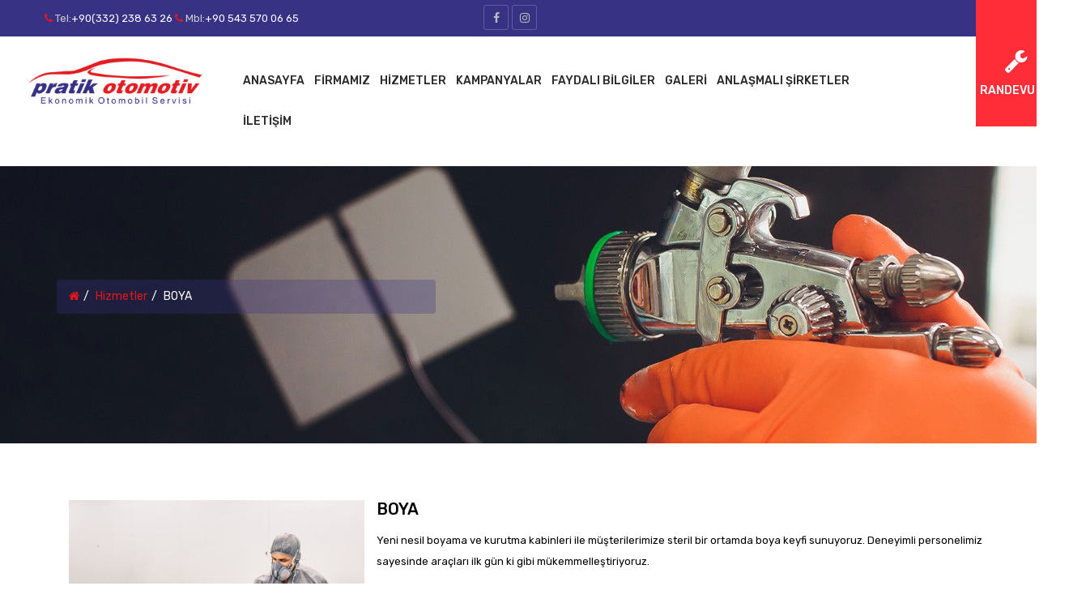

--- FILE ---
content_type: text/html; charset=utf-8
request_url: https://pratikotomotiv.com/tr/hizmetler-13/boya-103.html
body_size: 6333
content:
<!DOCTYPE html><html lang="tr-TR" xmlns="http://www.w3.org/1999/xhtml"><head><meta http-equiv="Cache-Control" content="no-cache, no-store, must-revalidate"/><meta http-equiv="Pragma" content="no-cache"/><meta http-equiv="Expires" content="0"/><meta name="author" content="BTTeknoloji"/><meta name="publisher" content="BTTeknoloji"/><meta name="robots" content="index,follow"/><title>BOYA | Pratik Otomotiv</title><meta name="keywords" content="BOYA"/><meta name="description" content="Pratik Otomotiv"/><link rel="canonical" href="https://pratikotomotiv.com/tr/hizmetler-13/boya-103.html" /><meta property="og:title" content="BOYA | Pratik Otomotiv"><meta property="og:description" content="Pratik Otomotiv"><meta charset="utf-8"><meta name="robots" content="index, follow"/><meta name="viewport" content="width=device-width, initial-scale=1.0, maximum-scale=1.0, user-scalable=no"><link rel="shortcut icon" type="/controls/tema/default/assets/image/jpg" href="/controls/tema/default/assets/ico/favicon-16x16.png"/><link href="/controls/tema/default/assets/css/header/header5.css" rel="stylesheet"><link href="/controls/tema/default/assets/css/bootstrap/css/bootstrap.min.css" rel="stylesheet"><link href="/controls/tema/default/assets/css/font-awesome/css/font-awesome.min.css" rel="stylesheet"><link href="/controls/tema/default/assets/rev/css/settings.css" rel="stylesheet" type="text/css"><link href="/controls/tema/default/assets/js/owl-carousel/owl.carousel.css" rel="stylesheet"><link href="/controls/tema/default/assets/css/themecss/lib.css" rel="stylesheet"><link href="/controls/tema/default/assets/js/jquery-ui/jquery-ui.min.css" rel="stylesheet"><link href="/controls/tema/default/assets/css/themecss/so_megamenu.css" rel="stylesheet"><link href="/controls/tema/default/assets/css/themecss/so-categories.css" rel="stylesheet"><link href="/controls/tema/default/assets/css/themecss/so-latest-blog.css" rel="stylesheet"><link href="/controls/tema/default/assets/css/footer/footer5.css" rel="stylesheet"><link id="color_scheme" href="/controls/tema/default/assets/css/home5.css" rel="stylesheet"><link href="/controls/tema/default/assets/css/responsive.css" rel="stylesheet"><link href='https://fonts.googleapis.com/css?family=Rubik:300,400,400i,500,600,700' rel='stylesheet' type='text/css'><style type="text/css">body{font-family:'Rubik', sans-serif;}
</style></head><body class="common-home res layout-5"><div id="wrapper" class="wrapper-fluid banners-effect-5"><form method="post" action="/tr/hizmetler-13/boya-103.html" id="Form1"><div class="aspNetHidden"><input type="hidden" name="__VIEWSTATE" id="__VIEWSTATE" value="/[base64]/pdJBTNfIMGza3Mz1aOrho/"/></div><div id="ctl09_PnlHeader"><header id="header" class="typeheader-5"><div class="header-top hidden-compact"><div class="container"><div class="row"><div class="col-sm-6"><div class="telephone "><i class="fa fa-phone"></i> Tel:<a href="tel:+90332 238 63 26">+90(332) 238 63 26</a>&nbsp;<i class="fa fa-phone"></i> Mbl:<a href="tel:+90 543 570 06 65">+90 543 570 06 65</a></div></div><div class="col-sm-6"><ul class="socials social-line"><li class="Facebook"><a href="https://www.facebook.com/PratikOtomotiv/" target="_blank"><i class="fa fa-facebook"></i></a></li><li class="Instagram"><a href="https://www.instagram.com/pratik_otomotiv/" target="_blank"><i class="fa fa-instagram"></i></a></li></ul></div>				</div></div></div><div class="header-middle hidden-compact"><div class="container" id="full-screen"><div class="row"><div class="logo-w col-lg-3 col-md-3 col-sm-4 col-xs-12"><div class="logo"><a href="https://pratikotomotiv.com/tr/anasayfa.html"><img src="/controls/tema/default/assets/image/catalog/logo.jpg" title="Pratik Otomotiv" alt="Pratik Otomotiv"/></a></div></div><div class="col-lg-9 col-md-9 col-sm-8 col-xs-12 middle-right"><div class="main-menu-w"><div class="responsive so-megamenu megamenu-style-dev"><nav class="navbar-default"><div class=" container-megamenu  horizontal open "><div class="navbar-header"><button type="button" id="show-megamenu" data-toggle="collapse" class="navbar-toggle"><span class="icon-bar"></span><span class="icon-bar"></span><span class="icon-bar"></span></button></div><div class="megamenu-wrapper"><span id="remove-megamenu" class="fa fa-times"></span><div class="megamenu-pattern"><div class="container-mega"><ul class="megamenu" data-transition="slide" data-animationtime="250"><li class=""><a href="https://pratikotomotiv.com/tr/anasayfa.html" title="Anasayfa">Anasayfa</a></li><li class="nav-item dropdown"><a class="nav-link dropdown-toggle-mob" href="https://pratikotomotiv.com/tr/firmamiz-12.html">Firmamız</a><ul  id="right-side"  class="dropdown-menu"><li><a class="dropdown-item" href="https://pratikotomotiv.com/tr/firmamiz-12/hakkimizda-112.html" title="Hakkımızda">Hakkımızda</a></li></ul></li><li class="nav-item dropdown"><a class="nav-link dropdown-toggle-mob" href="https://pratikotomotiv.com/tr/hizmetler-13.html">Hizmetler</a><ul  id="right-side"  class="dropdown-menu"><li class="nav-item dropdown"><a class="dropdown-item" href="https://pratikotomotiv.com/tr/hizmetler-13/kaporta-102.html">KAPORTA</a></li><li><a class="dropdown-item" href="https://pratikotomotiv.com/tr/hizmetler-13/boya-103.html" title="BOYA">BOYA</a></li><li><a class="dropdown-item" href="https://pratikotomotiv.com/tr/hizmetler-13/tamir____bakim-104.html" title="TAMİR  & BAKIM">TAMİR  & BAKIM</a></li><li class="nav-item dropdown"><a class="dropdown-item" href="https://pratikotomotiv.com/tr/hizmetler-13/detay_temizlik-106.html">DETAY TEMİZLİK</a></li><li><a class="dropdown-item" href="https://pratikotomotiv.com/tr/hizmetler-13/tetas_taksimetre-194.html" title="TETAŞ TAKSİMETRE">TETAŞ TAKSİMETRE</a></li><li><a class="dropdown-item" href="https://pratikotomotiv.com/tr/hizmetler-13/global__car_care_boyasiz_cizik_onarimi-193.html" title="GLOBAL  CAR CARE BOYASIZ ÇİZİK ONARIMI">GLOBAL  CAR CARE BOYASIZ ÇİZİK ONARIMI</a></li><li class="nav-item dropdown"><a class="dropdown-item" href="https://pratikotomotiv.com/tr/hizmetler-13/elektrik___elektronik-105.html">ELEKTRİK & ELEKTRONİK</a></li><li><a class="dropdown-item" href="https://pratikotomotiv.com/tr/hizmetler-13/arac_expertiz_hizmetleri-108.html" title="ARAÇ EXPERTİZ HİZMETLERİ">ARAÇ EXPERTİZ HİZMETLERİ</a></li><li><a class="dropdown-item" href="https://pratikotomotiv.com/tr/hizmetler-13/acil_hasar_servisi-110.html" title="ACİL HASAR SERVİSİ">ACİL HASAR SERVİSİ</a></li><li><a class="dropdown-item" href="https://pratikotomotiv.com/tr/hizmetler-13/arac_ses_yalitim_sistemleri-111.html" title="ARAÇ SES YALITIM SİSTEMLERİ">ARAÇ SES YALITIM SİSTEMLERİ</a></li><li><a class="dropdown-item" href="https://pratikotomotiv.com/tr/hizmetler-13/seramik_kaplama-188.html" title="SERAMİK KAPLAMA">SERAMİK KAPLAMA</a></li><li><a class="dropdown-item" href="https://pratikotomotiv.com/tr/hizmetler-13/boya_koruma-189.html" title="BOYA KORUMA">BOYA KORUMA</a></li><li><a class="dropdown-item" href="https://pratikotomotiv.com/tr/hizmetler-13/kaput_koruma_filmi-190.html" title="KAPUT KORUMA FİLMİ">KAPUT KORUMA FİLMİ</a></li><li><a class="dropdown-item" href="https://pratikotomotiv.com/tr/hizmetler-13/cam_koruma_filmi-191.html" title="CAM KORUMA FİLMİ">CAM KORUMA FİLMİ</a></li><li><a class="dropdown-item" href="https://pratikotomotiv.com/tr/hizmetler-13/detayli_ic_dis_temizlik-192.html" title="DETAYLI İÇ-DIŞ TEMİZLİK">DETAYLI İÇ-DIŞ TEMİZLİK</a></li><li><a class="dropdown-item" href="https://pratikotomotiv.com/tr/hizmetler-13/muayene_oncesi_bakim-109.html" title="MUAYENE ÖNCESİ BAKIM">MUAYENE ÖNCESİ BAKIM</a></li><li><a class="dropdown-item" href="https://pratikotomotiv.com/tr/hizmetler-13/llumar_cam_filmi-211.html" title="LLUMAR CAM FİLMİ">LLUMAR CAM FİLMİ</a></li></ul></li><li id="menu-14" class="nav-item "><a class="nav-link" href="https://pratikotomotiv.com/tr/kampanyalar-14.html" title="Kampanyalar">Kampanyalar</a></li><li id="menu-15" class="nav-item "><a class="nav-link" href="https://pratikotomotiv.com/tr/faydali_bilgiler-15.html" title="Faydalı Bilgiler">Faydalı Bilgiler</a></li><li id="menu-22" class="nav-item "><a class="nav-link" href="https://pratikotomotiv.com/tr/galeri-22/galerimiz-158.html" title="Galeri">Galeri</a></li><li id="menu-16" class="nav-item "><a class="nav-link" href="https://pratikotomotiv.com/tr/anlasmali_sirketler-16.html" title="Anlaşmalı Şirketler">Anlaşmalı Şirketler</a></li><li id="menu-17" class="nav-item "><a class="nav-link" href="https://pratikotomotiv.com/tr/iletisim-17/iletisim-129.html" title="İletişim">İletişim</a></li></ul></div></div></div></div></nav></div></div></div></div><div class="shopping_cart"><div id="cart" class="btn-shopping-cart"><a href="/tr/randevu_al-21/randevu_al-157.html" data-loading-text="Loading... " class="btn-group top_cart dropdown-toggle" aria-expanded="true"><div class="shopcart"><span class="icon-c"><i class="fa fa-wrench"></i></span><div class="shopcart-inner"><p class="text-shopping-cart">Randevu Al</p></div></div></a></div></div></div></div></header></div><style>.breadcrumbs-page{background-image: url(/Upload/boya_banner-1542020_210115.jpg);background-repeat: no-repeat;padding: 14rem 0!important;background-position: center center!important;margin-top: 0px;background-size: auto;background-attachment: local!important;margin-bottom: 50px;}
</style><div class="slider bg-navy-blue bg-scroll pos-rel breadcrumbs-page" style="padding:0px;"><div class="container"><nav aria-label="breadcrumb"><ol id="breadcrumb-same" class="breadcrumb"><li class="breadcrumb-item"><a href="/tr/anasayfa.html""><i class="fa fa-home"></i></a></li><li class="breadcrumb-item"><a href="/tr/hizmetler-13.html">Hizmetler</a></li><li class="breadcrumb-item banner-color">BOYA</li></ol></nav><div class="breadcrumbs-description"></div></div></div><section><div class="container"><div class="col-sm-12"><section class="about-us kalite-bg"><div class="container"><div class="row"><div style="padding-left:0px;" class="col-sm-12"><div class="grid product"><div class="col-sm-4"><div class="product-gallery"><div style="display: block;" class="product-image"><img style="max-width: 100%;height: auto;object-fit: cover; margin-bottom: 10px;" src="/Upload/boya.jpg" class="active"></div></div></div><h2>BOYA</h2><p><p><span style="color: rgb(0, 0, 0); font-size: 13px; font-weight: normal;">Yeni nesil boyama ve kurutma kabinleri ile müşterilerimize steril bir ortamda boya keyfi sunuyoruz. Deneyimli personelimiz sayesinde araçları ilk gün ki gibi mükemmelleştiriyoruz.&nbsp;</span><br></p><p><br></p><p><b>PASTA İŞLEMİ</b></p><p><br></p><p>&nbsp;Anlamı boyanın üzerinde vernik olmasıdır, yani aracınızın rengini veren boya tabakasının üzerinde ayrıca bir vernik tabakası vardır. Opak boyada ise vernik boyanın içine yedirilmiştir parlaklığını buradan alır. Evinizin parkeleri mobilyalardan masadan vs den çizildiğinde nasıl sistre yaptırıyorsunuz ve çizikler yok oluyor pasta işlemide budur. Hepinizin bildiği gibi bu işlem sırasında parkenizin üstünden bir katman alınır ve siz her yeri toz içerisinde bulursunuz (ki talaş formatındadır) Pasta sırasında da aynı işem aracınızda olur fakat su ile yapıdığından ortalık tozlanmaz su ile akıp gider, ama kuru yapılabilen bir işlem olsaydı işte o üst katman verniğinizin ortada toz gibi uçtuğunu görürdünüz. Metalik boyada bu işlem sırasında, aracınızın boyası beze, uygulama yapılan alete (Spiral makinesi) çıkmaz çünkü üzerindeki şeffaf vernik tabakasını inceltirsiniz ve boya katmanına ulaşmadan işlem biter, fakat verniğiniz incelmiş olur. Kılcal çizikler boyanızın değil verniğinizin üzerinde olurlar. Dikkat edilmesi gereken nokta tamam o zaman boyama bir şey olmuyor sürekli yaptırayım değildir, çünkü verniğiniz aracınızın boyasının ayrılmaz bir parçasıdır. Genelde Eski reno 9 lar ve tempralar üzerinde görmeye alışkın olduğumuz güneş yanığı olmuş, boyam soldu vs. problemleri işte bu vernik tabakasının zamanla incelmesi ve bir süre sonra tamamen yok olmasıdır. Boyanızın parlaklığını bu vernik tabakası verir, eğer aracınıza her ufak çizikte pasta uygulatırsanız bir süre sonra gerçek boyanıza kadar verniği aldırırsınız ve geri dönüşü sadece tekrar aracın boyanmasıdır. Opak renklerde ise boyanızın çıktığını direk görürsünüz çünkü vernik tabakası yoktur.</p><p><br></p><p><b>CİLALAMA İŞLEMİ</b></p><p><br></p><p>Cilalama işlemi bir nevi boya korumadır, fakat boya koruma için kullanılan malzemeden daha niteliksiz bir malzemedir. Cilalama işleminden sonra aracınız parlar fakat bu parlama en fazla 1-2 ay olur. Cila aracın üzerinde fazla tutunamaz yıkama ve güneşin etkisi ile akar gider. Boya koruma ise araç üzerine daha çok yapışır ve kalitesine göre 1-2 yıl kadar dayanır.</p><p><br></p><p>Cila ya da boya koruma hiç bir şekilde aracınızın boyasına zarar vermez, pasta gibi boya üzerindeki katmanın alınması değil tam tersi boya üzerine katman ilave edilmesidir.</p><p><br></p><p><b>CİLALAMA İŞLEMİNİ HERKES YAPABİLİR Mİ?</b></p><p><br></p><p>Bu işlemler düzgün uygulama yapılan bir yerde özel aletler ile yapılır siz asla elinizle bu işlemi yapamazsınız, homojen olarak boyanıza yediremezsiniz, çok güzel yaptığını iddia eden arkadaşlar cilanızı kendiniz yapın sonra aracınızı güneşin altına çekin ve boyanızın üzerindeki dalgalı gölgeleri izleyin.</p><p><br></p><p>PASTA İLE&nbsp; ÇİZİKLER KAPATILABİLİR Mİ?</p><p><br></p><p><br></p><p>Aracınızın üzerinde bulunan çizik eğer tırnağınıza takılacak kadar derinse hiç uğraşmayın çaresi pasta değildir. Düşünün bir çizik nasıl yok olur? Çiziğin yok olması demek çiziğin çevresinin çizik ile aynı seviyeye gelmesi demektir. Çünkü siz pasta işlemi sırasında çiziği doldurmuyorsunuz, çiziğin çevresini çiziğin derinliği ile eşitliyorsunuz. Eğer çizik tüm boya ve vernik tabakanızı yok edecek kadar derinse ve altında aracın astarını, veya sacını görüyorsanız bu çiziğin çevresini astara kadar kazıyarak(pasta) çiziği yok edebilirsiniz!!!!!</p><p><br></p><p><b>KUŞ PİSLİĞİ İÇİN NE YAPMALI?</b></p><p><br></p><p>Kuş pisliği boya koruma olan bir arabada size sadece zaman kazandırır, asla sürekli bir koruma sağlamaz. Koruma olmayan bir arabada kuşun cinsine bağlı olarak boyaya zarar verme süresi 6 saat-2 gün iken koruma olan bir arabada bu süre 2 gün-5 gündür. Görür görmez üşenmeyin temizleyin. Önce pisliğin üzerine su döküp bir süre bekleyin, daha sonra bastırmadan dairesel hareketler ile biraz silin ve tekrar su dökün biraz daha silin çıkana kadar bu işleme böyle devam edin, asla fazla bastırmayın veya pisliği yaymayın. Acele ederseniz pislik çıkar çizik kalır.</p></p></div></div></div><div  class="row"></div></div></section><div class="clearfix"></div><div class="clearfix"></div><div class="clearfix"></div><div class="clearfix"></div></div></div></section></div><div id="ctl09_PnlFooter"><footer class="footer-container footer-color"><div class="footer-bottom"><div class="container"><div class="row"><div class="copyright col-lg-8 col-md-8 col-sm-12 col-xs-12"><p id="color-text">Copyright Pratik Otomotiv Designed by<a href="http://www.btteknoloji.com/" target="_blank"> Bt Teknoloji</a></p></div></div></div></div></footer></div><script type="text/javascript" src="/controls/tema/default/assets/js/jquery-2.2.4.min.js"></script><script type="text/javascript" src="/controls/tema/default/assets/js/bootstrap.min.js"></script><script type="text/javascript" src="/controls/tema/default/assets/rev/js/jquery.themepunch.tools.min.js"></script><script type="text/javascript" src="/controls/tema/default/assets/rev/js/jquery.themepunch.revolution.min.js"></script><script type="text/javascript" src="/controls/tema/default/assets/rev/js/extensions/revolution.extension.layeranimation.min.js"></script><script type="text/javascript" src="/controls/tema/default/assets/rev/js/extensions/revolution.extension.navigation.min.js"></script><script type="text/javascript" src="/controls/tema/default/assets/rev/js/extensions/revolution.extension.parallax.min.js"></script><script type="text/javascript" src="/controls/tema/default/assets/rev/js/extensions/revolution.extension.slideanims.min.js"></script><script type="text/javascript" src="/controls/tema/default/assets/js/owl-carousel/owl.carousel.js"></script><script type="text/javascript" src="/controls/tema/default/assets/js/slick-slider/slick.js"></script><script type="text/javascript" src="/controls/tema/default/assets/js/themejs/libs.js"></script><script type="text/javascript" src="/controls/tema/default/assets/js/unveil/jquery.unveil.js"></script><script type="text/javascript" src="/controls/tema/default/assets/js/jquery-ui/jquery-ui.min.js"></script><script type="text/javascript" src="/controls/tema/default/assets/js/modernizr/modernizr-2.6.2.min.js"></script><script type="text/javascript" src="/controls/tema/default/assets/js/themejs/application.js"></script><script type="text/javascript" src="/controls/tema/default/assets/js/themejs/homepage.js"></script><script type="text/javascript" src="/controls/tema/default/assets/js/themejs/toppanel.js"></script><script type="text/javascript" src="/controls/tema/default/assets/js/themejs/so_megamenu.js"></script><script type="text/javascript" src="/controls/tema/default/assets/js/themejs/addtocart.js"></script><link rel="stylesheet" href="https://cdn.jsdelivr.net/gh/fancyapps/fancybox@3.5.7/dist/jquery.fancybox.min.css"/><script src="https://cdn.jsdelivr.net/gh/fancyapps/fancybox@3.5.7/dist/jquery.fancybox.min.js"></script><script>$(document).on("page:load", function(){$(function(){$('.dropdown-toggle').click(function(){if ($(this).next().is(':visible')){location.href= $(this).attr('href');;}});});});</script></div><script>$("#menu-13").addClass("active");</script><script>$(".image-item img").click(function(){var url= $(this).attr('src');$("#main-image").attr('href',url);$("#main-image").next().attr('src',url);})
</script>								<div class="aspNetHidden"><input type="hidden" name="__VIEWSTATEGENERATOR" id="__VIEWSTATEGENERATOR" value="CA0B0334"/></div></form></div><script async src="https://www.googletagmanager.com/gtag/js?id=UA-168201317-1"></script><script>window.dataLayer= window.dataLayer||[];function gtag(){dataLayer.push(arguments);}gtag('js', new Date());gtag('config', 'UA-168201317-1');</script><script defer src="https://static.cloudflareinsights.com/beacon.min.js/vcd15cbe7772f49c399c6a5babf22c1241717689176015" integrity="sha512-ZpsOmlRQV6y907TI0dKBHq9Md29nnaEIPlkf84rnaERnq6zvWvPUqr2ft8M1aS28oN72PdrCzSjY4U6VaAw1EQ==" data-cf-beacon='{"version":"2024.11.0","token":"eef6216d2d8c42be9f4c102eea6c97bc","r":1,"server_timing":{"name":{"cfCacheStatus":true,"cfEdge":true,"cfExtPri":true,"cfL4":true,"cfOrigin":true,"cfSpeedBrain":true},"location_startswith":null}}' crossorigin="anonymous"></script>
</body></html>

--- FILE ---
content_type: text/css
request_url: https://pratikotomotiv.com/controls/tema/default/assets/css/header/header5.css
body_size: 3433
content:
@charset "UTF-8";#full-screen{width:1320px}.no-margin{margin:0!important}.marginbottom__3x{margin-bottom:30px}@-webkit-keyframes animLoadedLogo{to{-webkit-transform:translate3d(0,100%,0) translate3d(0,50px,0) scale3d(.65,.65,1)}}@keyframes animLoadedLogo{to{-webkit-transform:translate3d(0,100%,0) translate3d(0,50px,0) scale3d(.65,.65,1);transform:translate3d(0,100%,0) translate3d(0,50px,0) scale3d(.65,.65,1)}}@-webkit-keyframes animLoadedLoader{to{opacity:0;-webkit-transform:translate3d(0,-100%,0) scale3d(.3,.3,1)}}@keyframes animLoadedLoader{to{opacity:0;-webkit-transform:translate3d(0,-100%,0) scale3d(.3,.3,1);transform:translate3d(0,-100%,0) scale3d(.3,.3,1)}}@-webkit-keyframes animLoadedHeader{to{-webkit-transform:translate3d(0,-100%,0)}}@keyframes animLoadedHeader{to{-webkit-transform:translate3d(0,-100%,0);transform:translate3d(0,-100%,0)}}@-webkit-keyframes animInitialHeader{from{opacity:0;-webkit-transform:translate3d(0,800px,0)}}@keyframes animInitialHeader{from{opacity:0;-webkit-transform:translate3d(0,800px,0);transform:translate3d(0,800px,0)}}.lib-list-item-product2{border:none}.lib-list-item-product2 .image-dev .list-button-dev{position:absolute;top:50%;left:50%;z-index:10;transform:translate3d(-50%,-50%,0);-moz-transform:translate3d(-50%,-50%,0);-webkit-transform:translate3d(-50%,-50%,0);-ms-transform:translate3d(-50%,-50%,0)}.lib-list-item-product2 .image-dev .list-button-dev li{display:inline-block;float:left;height:40px;width:40px;background:#fff;position:relative;border-width:0 1px 0 0;border-style:solid;border-color:#ddd;opacity:0;transition:transform .2s ease-in-out,opacity .2s ease-in-out}.lib-list-item-product2 .image-dev .list-button-dev li:nth-child(1){transform:translateX(40px);-moz-transform:translateX(40px);-webkit-transform:translateX(40px);-ms-transform:translateX(40px);z-index:1;transition-delay:0s}.lib-list-item-product2 .image-dev .list-button-dev li:nth-child(2){transition-delay:.2s;z-index:2}.lib-list-item-product2 .image-dev .list-button-dev li:nth-child(3){transition-delay:.2s;z-index:2}.lib-list-item-product2 .image-dev .list-button-dev li:nth-child(4){transform:translateX(-40px);-moz-transform:translateX(-40px);-webkit-transform:translateX(-40px);-ms-transform:translateX(-40px);z-index:1;transition-delay:0s}.lib-list-item-product2 .image-dev .list-button-dev li:first-child{border-left:1px solid #ddd}.lib-list-item-product2 .image-dev .list-button-dev li a,.lib-list-item-product2 .image-dev .list-button-dev li button{background:0 0;position:absolute;width:100%;height:100%;top:0;left:0;line-height:40px;text-align:center;box-shadow:none;border:none;color:#878787;width:40px;padding:0}.lib-list-item-product2 .image-dev .list-button-dev li:hover{background:#ff2d37}.lib-list-item-product2 .image-dev .list-button-dev li:hover a,.lib-list-item-product2 .image-dev .list-button-dev li:hover button{color:#fff}.lib-list-item-product2 .caption-dev{text-align:center;padding:0 15px}.lib-list-item-product2 .caption-dev .rating-dev{margin:5px 0}.lib-list-item-product2 .caption-dev .rating-dev .fa-stack-2x{font-size:11px}.lib-list-item-product2 .caption-dev .title-dev{color:#444;font-size:13px}.lib-list-item-product2 .caption-dev .price-dev .price.product-price{font-size:16px}.lib-list-item-product2 .caption-dev .price-dev .price-new{font-size:16px}.lib-list-item-product2 .caption-dev .price-dev .price-old{font-size:12px}.lib-list-item-product2 .caption-dev .add-cart-dev{background:#fff;border:1px solid #ddd;font-size:12px;text-transform:uppercase;color:#999;font-weight:700;box-shadow:none;border-radius:0;padding:6px 20px;margin:0 0 30px;transition:all .2s ease-in-out;-moz-transition:all .2s ease-in-out;-webkit-transition:all .2s ease-in-out}.lib-list-item-product-over2 .image-dev .list-button-dev li{opacity:1;transition:transform .2s ease-in-out,opacity .2s ease-in-out}.lib-list-item-product-over2 .image-dev .list-button-dev li:nth-child(1){transform:translateX(0);-moz-transform:translateX(0);-webkit-transform:translateX(0);-ms-transform:translateX(0);transition-delay:.2s}.lib-list-item-product-over2 .image-dev .list-button-dev li:nth-child(2){transition-delay:0s}.lib-list-item-product-over2 .image-dev .list-button-dev li:nth-child(3){transition-delay:0s}.lib-list-item-product-over2 .image-dev .list-button-dev li:nth-child(4){transform:translateX(0);-moz-transform:translateX(0);-webkit-transform:translateX(0);-ms-transform:translateX(0);transition-delay:.2s}.lib-two-img{position:relative;display:block}.lib-two-img .img-1{opacity:1;position:relative;transition:all .5s ease-in-out}.lib-two-img .img-2{position:absolute;z-index:0;top:0;opacity:0;display:block;transition:all .5s ease-in-out;left:50%;transform:translateX(-50%)}.lib-two-img-over .img-1{opacity:0;transform-style:inherit;transition:all .5s ease-in-out}.lib-two-img-over .img-2{opacity:1;transform-style:inherit;transition:all .5s ease-in-out}@keyframes myeffect-slideshow{0%{opacity:0;transform:translateY(-300px);-webkit-transform:translateY(-300px);-moz-transform:translateY(-300px);-ms-transform:translateY(-300px);-o-transform:translateY(-300px)}100%{opacity:1;transform:translateY(0);-moz-transform:translateY(0);-webkit-transform:translateY(0);-ms-transform:translateY(0);-o-transform:translateY(0)}}@-webkit-keyframes myeffect-slideshow{0%{opacity:0;transform:translateY(-300px);-webkit-transform:translateY(-300px);-moz-transform:translateY(-300px);-ms-transform:translateY(-300px);-o-transform:translateY(-300px)}100%{opacity:1;transform:translateY(0);-moz-transform:translateY(0);-webkit-transform:translateY(0);-ms-transform:translateY(0);-o-transform:translateY(0)}}@-moz-keyframes myeffect-slideshow{0%{opacity:0;transform:translateY(-300px);-webkit-transform:translateY(-300px);-moz-transform:translateY(-300px);-ms-transform:translateY(-300px);-o-transform:translateY(-300px)}100%{opacity:1;transform:translateY(0);-moz-transform:translateY(0);-webkit-transform:translateY(0);-ms-transform:translateY(0);-o-transform:translateY(0)}}.typeheader-5{background-color:#fff}.typeheader-5.navbar-compact .header-middle{padding:0}.typeheader-5.navbar-compact .logo-w,.typeheader-5.navbar-compact .middle-right{padding:10px 0}.typeheader-5.navbar-compact .shopping_cart{padding:13px 0}@media (min-width:768px){.typeheader-5 .header-middle>.container,.typeheader-5 .header-top>.container{padding-right:135px;position:relative}}.typeheader-5 .header-top{font-size:13px;background-color:#383285}.typeheader-5 .header-top .module{display:table-cell;margin-bottom:0}.typeheader-5 .header-top .dropdown-menu{right:0;left:auto}.typeheader-5 .header-top .dropdown-menu li{line-height:22px}.typeheader-5 .logo-w{padding:23px 35px}.typeheader-5 .middle-right{padding:30px 0}.typeheader-5 ul.top-link{list-style:none;margin:0;vertical-align:top;display:inline-flex;float:right}.typeheader-5 ul.top-link>li{line-height:44px;position:relative;list-style:none;margin-right:0;padding-right:0;padding-left:20px;margin-left:20px}.typeheader-5 ul.top-link>li:after{position:absolute;content:"";width:1px;height:11px;top:17px;left:0;background-color:rgba(255,255,255,.2)}.typeheader-5 ul.top-link>li .btn-group{line-height:44px}.typeheader-5 ul.top-link>li .btn-group .btn-link{padding:0;border:none;color:#ccc}.typeheader-5 ul.top-link>li>a{color:#ccc}.typeheader-5 ul.top-link>li>a i{margin-right:5px}.typeheader-5 .lang-curr>li .btn-group .btn-link{text-transform:uppercase}.typeheader-5 .logo{max-width:215px}.typeheader-5 .top-log{float:right}.typeheader-5 .top-log li{line-height:44px}.typeheader-5 .top-log li:first-child{padding-right:0}.typeheader-5 .top-log li a{color:#ccc}.typeheader-5 .top-log li i{margin-right:5px}.typeheader-5 .header-bottom{width:100%}.typeheader-5 .compare,.typeheader-5 .top-link-wishlist{width:44px;height:44px;border:2px solid #e5e5e5;font-size:18px;color:#282828;border-radius:5px;display:block;text-align:center;line-height:42px}.typeheader-5 .header-top-right .lang-curr{float:right}.typeheader-5 .account{float:left;position:relative;margin:0 5px;padding:20px 0}.typeheader-5 .account>a{display:block;line-height:100%}.typeheader-5 .account i{font-size:24px;color:#222}.typeheader-5 .account .dropdown-menu{right:-30px;left:auto}.typeheader-5 .telephone{color:#ccc;line-height:45px}.typeheader-5 .telephone a{color:#fff}.typeheader-5 .socials li{display:inline-block;margin:0 2px}.typeheader-5 .socials li a{font-size:14px;color:#bbb;width:31px;height:31px;text-align:center;line-height:31px;border:1px solid rgba(255,255,255,.2);border-radius:3px;display:block}.typeheader-5 .socials li a:hover{color:#fff}.typeheader-5 .search-header-w{margin-top:5px;margin-right:12px;float:right}.typeheader-5 .search-header-w .ico-search{width:36px;height:36px;text-align:center;line-height:32px;border-radius:100%;border:2px solid #e5e5e5;font-size:14px;color:#282828}.typeheader-5 .search-header-w .ico-search:hover{cursor:pointer}.typeheader-5 .search-header-w .ico-search.active i::before{content:"\f00d"}.typeheader-5 #sosearchpro{position:absolute;top:23px;display:none;right:53px}.typeheader-5 #sosearchpro .search{position:relative;margin:0;border:2px solid #e5e5e5;border-radius:5px;width:100%}.typeheader-5 #sosearchpro .search .select_category{border:none;width:180px;background-color:#fff;border-right:1px solid #ddd;border-top-left-radius:5px;border-bottom-left-radius:5px}.typeheader-5 #sosearchpro .search .select_category select{height:40px;line-height:40px;color:#484848;font-size:13px;padding:0 15px}.typeheader-5 #sosearchpro .search .select_category select:hover{cursor:pointer}.typeheader-5 #sosearchpro .search .select_category.icon-select:after{color:#484848;font-size:14px;line-height:40px;right:0;left:auto;font-family:FontAwesome;content:"\f0d7";position:absolute;height:100%;width:25px}.typeheader-5 #sosearchpro .search button{position:absolute;top:-2px;right:-2px;height:44px;text-align:center;line-height:44px;padding:0 15px;font-size:18px;border-top-right-radius:5px;border-bottom-right-radius:5px}.typeheader-5 #sosearchpro .search button i{font-size:18px;color:#fff}.typeheader-5 #sosearchpro .search button span{display:none}@-moz-document url-prefix(){.typeheader-5 #sosearchpro .search button{top:0;right:0}}.typeheader-5 #sosearchpro .search input{border:none;border-radius:5px;background-color:#fff;z-index:0;height:40px;padding-left:20px;width:100%;background-color:#fff;color:#b8b8b8;border-top-right-radius:5px;border-bottom-right-radius:5px}.typeheader-5 #sosearchpro .search input::-moz-placeholder{color:#888;opacity:1}.typeheader-5 #sosearchpro .search input:-ms-input-placeholder{color:#888}.typeheader-5 #sosearchpro .search input::-webkit-input-placeholder{color:#888}.typeheader-5 #sosearchpro .search input:focus{z-index:0}.typeheader-5 .compare,.typeheader-5 .wishlist{float:right;margin-right:20px}.typeheader-5 .shopping_cart{float:right;position:absolute;top:-45px;right:15px;width:100px;padding:60px 0 37px 0}.typeheader-5 .shopping_cart .btn-shopping-cart .top_cart{width:100%;text-align:center}.typeheader-5 .shopping_cart .btn-shopping-cart .top_cart .icon-c i{color:#fff;font-size:30px}.typeheader-5 .shopping_cart .btn-shopping-cart .top_cart .shopcart-inner .text-shopping-cart{font-size:14px;font-weight:500;color:#fff;text-transform:uppercase;line-height:100%;margin:10px 0 0 0}.typeheader-5 .shopping_cart .btn-shopping-cart .top_cart .shopcart-inner .total-shopping-cart .items_cart2{font-size:12px;color:#fff}.typeheader-5 .shopping_cart .btn-shopping-cart .top_cart .shopcart-inner .total-shopping-cart .items_cart{font-size:12px;color:#fff}.typeheader-5 .shopping_cart .btn-shopping-cart .top_cart .shopcart-inner .total-shopping-cart .items_carts{display:none}.typeheader-5 .shopping_cart .dropdown-menu{top:100%;right:-15px;left:auto;color:#666}.typeheader-5 .shopping_cart .shoppingcart-box:before{right:50px}.typeheader-5 .megamenu-style-dev .navbar-default{background:0 0}@media (min-width:1200px){.typeheader-5 .main-menu-w{width:90%}}.typeheader-5 .container-megamenu.horizontal ul.megamenu>li{padding:0 12px 0 0;margin:0}.typeheader-5 .container-megamenu.horizontal ul.megamenu>li.with-sub-menu>a{position:relative;padding-right:13px}.typeheader-5 .container-megamenu.horizontal ul.megamenu>li.with-sub-menu>a::after{font-family:FontAwesome;content:"\f107";font-size:14px;color:#fff;top:24px;right:-1px;position:absolute}.typeheader-5 .container-megamenu.horizontal ul.megamenu>li.with-sub-menu>a strong{position:relative}.typeheader-5 .container-megamenu.horizontal ul.megamenu>li.with-sub-menu>a strong::before{position:absolute;content:"";width:0;height:4px;bottom:-17px;left:50%;margin-left:-15px;background-color:#fff;transition:all .2s ease-in-out 0s;-moz-transition:all .2s ease-in-out 0s;-webkit-transition:all .2s ease-in-out 0s}.typeheader-5 .container-megamenu.horizontal ul.megamenu>li>a{background-color:transparent;position:relative;padding:0;line-height:50px}.typeheader-5 .container-megamenu.horizontal ul.megamenu>li>a:hover strong::before{width:30px}

--- FILE ---
content_type: text/css
request_url: https://pratikotomotiv.com/controls/tema/default/assets/css/themecss/so-latest-blog.css
body_size: 1546
content:
.so-blog-external{display:block;overflow:hidden}.so-latest-blog .media-heading a{font-size:14px;color:#333;font-weight:400;padding:0 0 0 15px}.so-latest-blog .blog-external-simple{margin:0 -15px}.so-latest-blog .blog-external-simple .media-heading a{font-size:14px;color:#0081c2;font-weight:400;padding:0}.blog-external-simple .media .item .media-body .media-heading:before{width:0;height:0}.so-latest-blog .cat-wrap{margin-bottom:20px}.so-blog-external .item .thumbnail{margin-bottom:0}.so-latest-blog .media-heading a:hover{color:#f4a137}.so-latest-blog .media-content .description{font-size:13px;line-height:25px}.so-latest-blog .media-content .media-author{color:#f4a137;line-height:10px;padding:0 10px 0 0}.so-latest-blog .media-content .media-comment,.so-latest-blog .media-content .media-view{color:#999}.so-latest-blog .media-content .readmore{float:right;padding-right:15px}.so-latest-blog .media-content .media-subcontent{clear:both}.so-latest-blog .blog-external{position:relative;overflow:hidden;width:100%;border-bottom:1px dotted #ccc;border-top:1px dotted #ccc}.so-blog-external .owl2-controls{margin-bottom:8px;text-align:right;float:right;vertical-align:middle;display:inline;margin-bottom:20px}.so-blog-external .owl2-controls .owl2-next,.so-blog-external .owl2-controls .owl2-prev{float:left;outline:0;font-size:22px;line-height:18px;color:#797575;cursor:pointer;filter:Alpha(Opacity=50);opacity:.5;font-family:Arial;height:20px;vertical-align:middle}.so-blog-external .owl2-controls .owl2-dots .owl2-dot{display:inline-block;zoom:1}.so-blog-external .owl2-dots .owl2-dot{display:block;width:12px;height:12px;margin:4px;filter:Alpha(Opacity=50);opacity:.5;-webkit-border-radius:20px;-moz-border-radius:20px;border-radius:20px;background:#797575;cursor:pointer;vertical-align:middle}.so-blog-external .owl2-dots .owl2-dot:hover{filter:Alpha(Opacity=100);opacity:1;background:#77f9f1}.so-blog-external.button-type2 .owl2-controls{width:100%}.so-blog-external.button-type2 .owl2-nav{float:right;text-align:right;margin-bottom:8px}.so-blog-external.button-type1 .owl2-dots{float:left}.so-blog-external.button-type2 .owl2-dots{text-align:center;margin-top:10px;display:block}.so-blog-external .owl2-dots .owl2-dot.active{filter:Alpha(Opacity=100);opacity:1;background:#77f9f1}.so-blog-external .owl2-dots .owl2-dot:focus,.so-blog-external .owl2-nav .owl2-next:focus,.so-blog-external .owl2-nav .owl2-prev:focus{outline:0}.so-blog-external.button-type2 .owl2-dots{text-align:center;margin-top:10px;display:block}.so-blog-external.button-type2 .owl2-next,.so-blog-external.button-type2 .owl2-prev{background:none repeat scroll 0 0 #797575;border-radius:50%;color:#fff;cursor:pointer;float:left;font-family:Arial;font-size:20px;font-weight:600;height:20px;line-height:18px;margin:0 0 0 4px;opacity:.5;outline:medium none;text-align:center;vertical-align:middle;width:20px;-webkit-border-radius:50%;-moz-border-radius:50%;border-radius:50%}.so-blog-external .owl2-next:hover,.so-blog-external .owl2-prev:hover{color:#fff;background:#77f9f1;filter:Alpha(Opacity=100);opacity:1}.so-blog-external .blog-external .media{margin:15px 0;overflow:inherit}.so-blog-external .blog-external .media .media-body .description{margin-bottom:15px}.so-blog-external .blog-external .media .item{margin:5px 0}.so-blog-external .blog-external .media .media-content,.so-blog-external .blog-external .media .media-left{display:none}.so-blog-external .blog-external .media .so-block{display:block;float:left}.so-title{color:#111}.so-latest-blog .head-button .thumbnail{margin:0 1px}.so-latest-blog .caption{display:inline-block}.so-latest-blog .caption .readmore a{float:right}.so-latest-blog .thumbnail .media-subcontent{margin-top:10px}.so-latest-blog .thumbnail .media-subcontent .media-author{color:#f4a137;line-height:10px;border-right:1px solid #ccc;padding-right:10px}.so-latest-blog .thumbnail .media-subcontent .media-comment{line-height:10px;padding:0 5px}.so-latest-blog.lt-ie9.preset01-1 .cat-wrap{float:left;padding:0;width:100%}.so-latest-blog.lt-ie9.preset01-2 .cat-wrap{float:left;padding:0 15px;width:50%}.so-latest-blog.lt-ie9.preset01-3 .cat-wrap{float:left;padding:0 15px;width:33.3333%}.so-latest-blog.lt-ie9.preset01-4 .cat-wrap{float:left;padding:0 15px;width:25%}.so-latest-blog.lt-ie9.preset01-5 .cat-wrap{float:left;padding:0 15px;width:20%}.so-latest-blog.lt-ie9.preset01-6 .cat-wrap{float:left;padding:0 15px;width:16.6666%}.so-latest-blog.lt-ie9.preset01-1 .clr1,.so-latest-blog.lt-ie9.preset01-2 .clr2,.so-latest-blog.lt-ie9.preset01-3 .clr3,.so-latest-blog.lt-ie9.preset01-4 .clr4,.so-latest-blog.lt-ie9.preset01-5 .clr5,.so-latest-blog.lt-ie9.preset01-6 .clr6{clear:both}@media all and (max-width:320px){.so-latest-blog.preset05-1 .cat-wrap{float:left;padding:0;width:100%}.so-latest-blog.preset05-2 .cat-wrap{float:left;padding:0 15px;width:50%}.so-latest-blog.preset05-3 .cat-wrap{float:left;padding:0 15px;width:33.3333%}.so-latest-blog.preset05-4 .cat-wrap{float:left;padding:0 15px;width:25%}.so-latest-blog.preset05-5 .cat-wrap{float:left;padding:0 15px;width:20%}.so-latest-blog.preset05-6 .cat-wrap{float:left;padding:0 15px;width:16.6666%}.so-latest-blog.preset05-1 .clr1,.so-latest-blog.preset05-2 .clr2,.so-latest-blog.preset05-3 .clr3,.so-latest-blog.preset05-4 .clr4,.so-latest-blog.preset05-5 .clr5,.so-latest-blog.preset05-6 .clr6{clear:both}}@media all and (min-width:321px) and (max-width:480px){.so-latest-blog.preset04-1 .cat-wrap{float:left;padding:0;width:100%}.so-latest-blog.preset04-2 .cat-wrap{float:left;padding:0 15px;width:50%}.so-latest-blog.preset04-3 .cat-wrap{float:left;padding:0 15px;width:33.3333%}.so-latest-blog.preset04-4 .cat-wrap{float:left;padding:0 15px;width:25%}.so-latest-blog.preset04-5 .cat-wrap{float:left;padding:0 15px;width:20%}.so-latest-blog.preset04-6 .cat-wrap{float:left;padding:0 15px;width:16.6666%}.so-latest-blog.preset04-1 .clr1,.so-latest-blog.preset04-2 .clr2,.so-latest-blog.preset04-3 .clr3,.so-latest-blog.preset04-4 .clr4,.so-latest-blog.preset04-5 .clr5,.so-latest-blog.preset04-6 .clr6{clear:both}}@media all and (min-width:481px) and (max-width:768px){.so-latest-blog.preset03-1 .cat-wrap{float:left;padding:0;width:100%}.so-latest-blog.preset03-2 .cat-wrap{float:left;padding:0 15px;width:50%}.so-latest-blog.preset03-3 .cat-wrap{float:left;padding:0 15px;width:33.3333%}.so-latest-blog.preset03-4 .cat-wrap{float:left;padding:0 15px;width:25%}.so-latest-blog.preset03-5 .cat-wrap{float:left;padding:0 15px;width:20%}.so-latest-blog.preset03-6 .cat-wrap{float:left;padding:0 15px;width:16.6666%}.so-latest-blog.preset03-1 .clr1,.so-latest-blog.preset03-2 .clr2,.so-latest-blog.preset03-3 .clr3,.so-latest-blog.preset03-4 .clr4,.so-latest-blog.preset03-5 .clr5,.so-latest-blog.preset03-6 .clr6{clear:both}}@media all and (min-width:769px) and (max-width:1200px){.so-latest-blog.preset02-1 .cat-wrap{float:left;padding:0;width:100%}.so-latest-blog.preset02-2 .cat-wrap{float:left;padding:0 15px;width:50%}.so-latest-blog.preset02-3 .cat-wrap{float:left;padding:0 15px;width:33.3333%}.so-latest-blog.preset02-4 .cat-wrap{float:left;padding:0 15px;width:25%}.so-latest-blog.preset02-5 .cat-wrap{float:left;padding:0 15px;width:20%}.so-latest-blog.preset02-6 .cat-wrap{float:left;padding:0 15px;width:16.6666%}.so-latest-blog.preset02-1 .clr1,.so-latest-blog.preset02-2 .clr2,.so-latest-blog.preset02-3 .clr3,.so-latest-blog.preset02-4 .clr4,.so-latest-blog.preset02-5 .clr5,.so-latest-blog.preset02-6 .clr6{clear:both}}@media all and (min-width:1201px){.so-latest-blog.preset01-1 .cat-wrap{float:left;padding:0;width:100%}.so-latest-blog.preset01-2 .cat-wrap{float:left;padding:0 15px;width:50%}.so-latest-blog.preset01-3 .cat-wrap{float:left;padding:0 15px;width:33.3333%}.so-latest-blog.preset01-4 .cat-wrap{float:left;padding:0 15px;width:25%}.so-latest-blog.preset01-5 .cat-wrap{float:left;padding:0 15px;width:20%}.so-latest-blog.preset01-6 .cat-wrap{float:left;padding:0 15px;width:16.6666%}.so-latest-blog.preset01-1 .clr1,.so-latest-blog.preset01-2 .clr2,.so-latest-blog.preset01-3 .clr3,.so-latest-blog.preset01-4 .clr4,.so-latest-blog.preset01-5 .clr5,.so-latest-blog.preset01-6 .clr6{clear:both}}

--- FILE ---
content_type: text/css
request_url: https://pratikotomotiv.com/controls/tema/default/assets/css/footer/footer5.css
body_size: 2330
content:
@charset "UTF-8";.no-margin{margin:0!important}.marginbottom__3x{margin-bottom:30px}@-webkit-keyframes animLoadedLogo{to{-webkit-transform:translate3d(0,100%,0) translate3d(0,50px,0) scale3d(.65,.65,1)}}@keyframes animLoadedLogo{to{-webkit-transform:translate3d(0,100%,0) translate3d(0,50px,0) scale3d(.65,.65,1);transform:translate3d(0,100%,0) translate3d(0,50px,0) scale3d(.65,.65,1)}}@-webkit-keyframes animLoadedLoader{to{opacity:0;-webkit-transform:translate3d(0,-100%,0) scale3d(.3,.3,1)}}@keyframes animLoadedLoader{to{opacity:0;-webkit-transform:translate3d(0,-100%,0) scale3d(.3,.3,1);transform:translate3d(0,-100%,0) scale3d(.3,.3,1)}}@-webkit-keyframes animLoadedHeader{to{-webkit-transform:translate3d(0,-100%,0)}}@keyframes animLoadedHeader{to{-webkit-transform:translate3d(0,-100%,0);transform:translate3d(0,-100%,0)}}@-webkit-keyframes animInitialHeader{from{opacity:0;-webkit-transform:translate3d(0,800px,0)}}@keyframes animInitialHeader{from{opacity:0;-webkit-transform:translate3d(0,800px,0);transform:translate3d(0,800px,0)}}.lib-list-item-product2{border:none}.lib-list-item-product2 .image-dev .list-button-dev{position:absolute;top:50%;left:50%;z-index:10;transform:translate3d(-50%,-50%,0);-moz-transform:translate3d(-50%,-50%,0);-webkit-transform:translate3d(-50%,-50%,0);-ms-transform:translate3d(-50%,-50%,0)}.lib-list-item-product2 .image-dev .list-button-dev li{display:inline-block;float:left;height:40px;width:40px;background:#fff;position:relative;border-width:0 1px 0 0;border-style:solid;border-color:#ddd;opacity:0;transition:transform .2s ease-in-out,opacity .2s ease-in-out}.lib-list-item-product2 .image-dev .list-button-dev li:nth-child(1){transform:translateX(40px);-moz-transform:translateX(40px);-webkit-transform:translateX(40px);-ms-transform:translateX(40px);z-index:1;transition-delay:0s}.lib-list-item-product2 .image-dev .list-button-dev li:nth-child(2){transition-delay:.2s;z-index:2}.lib-list-item-product2 .image-dev .list-button-dev li:nth-child(3){transition-delay:.2s;z-index:2}.lib-list-item-product2 .image-dev .list-button-dev li:nth-child(4){transform:translateX(-40px);-moz-transform:translateX(-40px);-webkit-transform:translateX(-40px);-ms-transform:translateX(-40px);z-index:1;transition-delay:0s}.lib-list-item-product2 .image-dev .list-button-dev li:first-child{border-left:1px solid #ddd}.lib-list-item-product2 .image-dev .list-button-dev li a,.lib-list-item-product2 .image-dev .list-button-dev li button{background:0 0;position:absolute;width:100%;height:100%;top:0;left:0;line-height:40px;text-align:center;box-shadow:none;border:none;color:#878787;width:40px;padding:0}.lib-list-item-product2 .image-dev .list-button-dev li:hover{background:#ff2d37}.lib-list-item-product2 .image-dev .list-button-dev li:hover a,.lib-list-item-product2 .image-dev .list-button-dev li:hover button{color:#fff}.lib-list-item-product2 .caption-dev{text-align:center;padding:0 15px}.lib-list-item-product2 .caption-dev .rating-dev{margin:5px 0}.lib-list-item-product2 .caption-dev .rating-dev .fa-stack-2x{font-size:11px}.lib-list-item-product2 .caption-dev .title-dev{color:#444;font-size:13px}.lib-list-item-product2 .caption-dev .price-dev .price.product-price{font-size:16px}.lib-list-item-product2 .caption-dev .price-dev .price-new{font-size:16px}.lib-list-item-product2 .caption-dev .price-dev .price-old{font-size:12px}.lib-list-item-product2 .caption-dev .add-cart-dev{background:#fff;border:1px solid #ddd;font-size:12px;text-transform:uppercase;color:#999;font-weight:700;box-shadow:none;border-radius:0;padding:6px 20px;margin:0 0 30px;transition:all .2s ease-in-out;-moz-transition:all .2s ease-in-out;-webkit-transition:all .2s ease-in-out}.lib-list-item-product-over2 .image-dev .list-button-dev li{opacity:1;transition:transform .2s ease-in-out,opacity .2s ease-in-out}.lib-list-item-product-over2 .image-dev .list-button-dev li:nth-child(1){transform:translateX(0);-moz-transform:translateX(0);-webkit-transform:translateX(0);-ms-transform:translateX(0);transition-delay:.2s}.lib-list-item-product-over2 .image-dev .list-button-dev li:nth-child(2){transition-delay:0s}.lib-list-item-product-over2 .image-dev .list-button-dev li:nth-child(3){transition-delay:0s}.lib-list-item-product-over2 .image-dev .list-button-dev li:nth-child(4){transform:translateX(0);-moz-transform:translateX(0);-webkit-transform:translateX(0);-ms-transform:translateX(0);transition-delay:.2s}.lib-two-img{position:relative;display:block}.lib-two-img .img-1{opacity:1;position:relative;transition:all .5s ease-in-out}.lib-two-img .img-2{position:absolute;z-index:0;top:0;opacity:0;display:block;transition:all .5s ease-in-out;left:50%;transform:translateX(-50%)}.lib-two-img-over .img-1{opacity:0;transform-style:inherit;transition:all .5s ease-in-out}.lib-two-img-over .img-2{opacity:1;transform-style:inherit;transition:all .5s ease-in-out}@keyframes myeffect-slideshow{0%{opacity:0;transform:translateY(-300px);-webkit-transform:translateY(-300px);-moz-transform:translateY(-300px);-ms-transform:translateY(-300px);-o-transform:translateY(-300px)}100%{opacity:1;transform:translateY(0);-moz-transform:translateY(0);-webkit-transform:translateY(0);-ms-transform:translateY(0);-o-transform:translateY(0)}}@-webkit-keyframes myeffect-slideshow{0%{opacity:0;transform:translateY(-300px);-webkit-transform:translateY(-300px);-moz-transform:translateY(-300px);-ms-transform:translateY(-300px);-o-transform:translateY(-300px)}100%{opacity:1;transform:translateY(0);-moz-transform:translateY(0);-webkit-transform:translateY(0);-ms-transform:translateY(0);-o-transform:translateY(0)}}@-moz-keyframes myeffect-slideshow{0%{opacity:0;transform:translateY(-300px);-webkit-transform:translateY(-300px);-moz-transform:translateY(-300px);-ms-transform:translateY(-300px);-o-transform:translateY(-300px)}100%{opacity:1;transform:translateY(0);-moz-transform:translateY(0);-webkit-transform:translateY(0);-ms-transform:translateY(0);-o-transform:translateY(0)}}.typefooter-5{padding-top:0;background:url(../../image/bg/bg-footer3.jpg) no-repeat center;background-size:auto 100%}.typefooter-5 .module .modtitle{font-size:18px;color:#fff;font-weight:500;text-transform:uppercase;margin:0 0 25px 0}.typefooter-5 .box-infos .module .modtitle{margin-bottom:30px}.typefooter-5 .box-footer .modcontent ul.menu li a{border:0 none;padding:0;font-weight:400;line-height:35px;position:relative;display:inline-block;padding-left:0;transition:all .2s ease-in-out 0s;-moz-transition:all .2s ease-in-out 0s;-webkit-transition:all .2s ease-in-out 0s;color:#bbb}.typefooter-5 .box-footer .modcontent ul.menu li a:before{position:absolute;content:"";width:0;height:1px;top:50%;margin-top:-1px;left:0;transition:all .2s ease-in-out 0s;-moz-transition:all .2s ease-in-out 0s;-webkit-transition:all .2s ease-in-out 0s}.typefooter-5 .box-footer .modcontent ul.menu li a:hover{padding-left:15px}.typefooter-5 .box-footer .modcontent ul.menu li a:hover:before{width:8px}.typefooter-5 .footer-middle{padding-top:75px;padding-bottom:50px}.typefooter-5 .newsletter-footer1 .newsletter .modtitle{width:40%;float:left;font-size:18px;text-transform:uppercase;color:#fff;font-weight:500;margin:12px 0 0 0}.typefooter-5 .newsletter-footer1 .newsletter .block_content{margin:0;margin-left:40%}.typefooter-5 .newsletter-footer1 .newsletter .block_content form.signup{display:block;margin:0}.typefooter-5 .newsletter-footer1 .newsletter .block_content form.signup .form-group{position:relative}.typefooter-5 .newsletter-footer1 .newsletter .block_content form.signup .form-group input.form-control{border-radius:3px;height:44px;line-height:44px;width:100%;box-shadow:none;padding:0 0 0 15px;border:none;background-color:#fff}.typefooter-5 .newsletter-footer1 .newsletter .block_content form.signup .form-group input.form-control::-moz-placeholder{color:#484848;opacity:1}.typefooter-5 .newsletter-footer1 .newsletter .block_content form.signup .form-group input.form-control:-ms-input-placeholder{color:#484848}.typefooter-5 .newsletter-footer1 .newsletter .block_content form.signup .form-group input.form-control::-webkit-input-placeholder{color:#484848}.typefooter-5 .newsletter-footer1 .newsletter .block_content form.signup .form-group input.form-control:focus{z-index:0}.typefooter-5 .newsletter-footer1 .newsletter .block_content form.signup .subcribe{position:absolute;top:0;right:0}.typefooter-5 .newsletter-footer1 .newsletter .block_content form.signup .subcribe button{border:0 none;color:#fff;font-weight:400;font-size:14px;height:44px;line-height:44px;padding:0 20px;text-transform:uppercase;border-top-right-radius:3px;border-bottom-right-radius:3px}.typefooter-5 .row-bottom{position:relative;padding:40px 0}.typefooter-5 .row-bottom:before{content:'';display:block;position:absolute;left:0;right:0;top:0;bottom:0;opacity:.3}.typefooter-5 .so-page-builder .container-w{margin:0 auto;padding:0}.typefooter-5 .socials-w h3{font-size:18px;text-transform:uppercase;color:#fff;font-weight:500;float:left;margin:12px 20px 0 0}.typefooter-5 .socials{margin-top:0;padding:0}.typefooter-5 .socials li{display:inline-block;margin-right:10px}.typefooter-5 .socials li:last-child{margin-right:0}.typefooter-5 .socials li a{width:40px;height:40px;background-color:#fff;text-align:center;line-height:40px;font-size:18px;color:#484848;display:block;border-radius:3px}.typefooter-5 .socials li a:hover{color:#fff}.typefooter-5 .box-infos{color:#bbb}.typefooter-5 .box-infos .list-icon li{padding-left:40px;margin-bottom:24px;position:relative}.typefooter-5 .box-infos .list-icon li .icon{font-size:24px;position:absolute;top:0;left:0;font-weight:600}.typefooter-5 .box-infos .list-icon li .icon.pe-7s-map-marker{top:14px}.typefooter-5 .footer-bottom{padding:30px 0}.typefooter-5 .footer-bottom .copyright{font-size:13px;color:#bbb;padding-top:5px}.typefooter-5 .footer-bottom .copyright a{color:#bbb}.typefooter-5 .footer-bottom .copyright a:hover{color:#ff2d37}.typefooter-5 .footer-bottom .payment-w{text-align:right}

--- FILE ---
content_type: text/css
request_url: https://pratikotomotiv.com/controls/tema/default/assets/css/home5.css
body_size: 65871
content:
@charset "UTF-8";@media only screen and (max-width :992px){.img-limit{padding:0 40px}}.readmore1{margin-top:30px;display:inline-block;background-color:#151041;line-height:100%;padding:12px 26px;border-radius:3px;font-weight:900!important;font-family:Rubik,sans-serif}.readmore1 a{padding-top:30px;display:inline-block;background-color:#151041;line-height:100%;padding:12px 26px;border-radius:3px;font-size:14px!important;text-transform:uppercase;color:#fff;font-weight:900!important;font-family:Rubik,sans-serif}.slider-h3{z-index:6;white-space:nowrap;font-size:30px!important;visibility:inherit;transition:none 0s ease 0s;text-align:inherit;line-height:60px;border-width:0;margin:0;padding:10px 20px 15px 0;letter-spacing:0;font-weight:800;min-height:0;min-width:0;max-height:none;max-width:none;opacity:1;transform:matrix3d(1,0,0,0,0,1,0,0,0,0,1,0,0,0,0,1);transform-origin:50% 50% 0;color:#e94247}.slider-h5{z-index:7;white-space:nowrap;visibility:inherit;transition:none 0s ease 0s;text-align:inherit;line-height:20px;border-width:0;margin:0;padding:0;letter-spacing:0;font-weight:800;font-size:24px!important;min-height:0;min-width:0;max-height:none;max-width:none;opacity:1;transform:matrix3d(1,0,0,0,0,1,0,0,0,0,1,0,0,0,0,1);transform-origin:50% 50% 0;margin-bottom:25px;color:#e94247}@media only screen and (max-width :992px){#breadcrumb-same{background-color:#3832854d!important;width:100%!important}}#breadcrumb-same{background-color:#3832854d!important;width:40%}#right-side{margin-right:-70px}#center-font{margin-left:25px}#color-text{color:#fff}.footer-color{background-color:#383380}@media only screen and (max-width:767px){.ortala{margin-left:0!important}}.ortala{width:320px;height:250px;display:inline-block;vertical-align:top;border:1px solid #33686f3b;position:relative;margin-left:25px;margin-bottom:25px}.img-ortala{max-height:100%;max-width:100%;width:auto;height:auto;position:absolute;top:0;bottom:0;left:0;right:0;margin:auto!important}.banner-color{color:#fff!important}.font-change{font-size:34px;font-weight:700;color:#e51519}.no-margin{margin:0!important}.marginbottom__3x{margin-bottom:30px}@-webkit-keyframes animLoadedLogo{to{-webkit-transform:translate3d(0,100%,0) translate3d(0,50px,0) scale3d(.65,.65,1)}}@keyframes animLoadedLogo{to{-webkit-transform:translate3d(0,100%,0) translate3d(0,50px,0) scale3d(.65,.65,1);transform:translate3d(0,100%,0) translate3d(0,50px,0) scale3d(.65,.65,1)}}@-webkit-keyframes animLoadedLoader{to{opacity:0;-webkit-transform:translate3d(0,-100%,0) scale3d(.3,.3,1)}}@keyframes animLoadedLoader{to{opacity:0;-webkit-transform:translate3d(0,-100%,0) scale3d(.3,.3,1);transform:translate3d(0,-100%,0) scale3d(.3,.3,1)}}@-webkit-keyframes animLoadedHeader{to{-webkit-transform:translate3d(0,-100%,0)}}@keyframes animLoadedHeader{to{-webkit-transform:translate3d(0,-100%,0);transform:translate3d(0,-100%,0)}}@-webkit-keyframes animInitialHeader{from{opacity:0;-webkit-transform:translate3d(0,800px,0)}}@keyframes animInitialHeader{from{opacity:0;-webkit-transform:translate3d(0,800px,0);transform:translate3d(0,800px,0)}}.lib-list-item-product2{border:none}.lib-list-item-product2 .image-dev .list-button-dev{position:absolute;top:50%;left:50%;z-index:10;transform:translate3d(-50%,-50%,0);-moz-transform:translate3d(-50%,-50%,0);-webkit-transform:translate3d(-50%,-50%,0);-ms-transform:translate3d(-50%,-50%,0)}.lib-list-item-product2 .image-dev .list-button-dev li{display:inline-block;float:left;height:40px;width:40px;background:#fff;position:relative;border-width:0 1px 0 0;border-style:solid;border-color:#ddd;opacity:0;transition:transform .2s ease-in-out,opacity .2s ease-in-out}.lib-list-item-product2 .image-dev .list-button-dev li:nth-child(1){transform:translateX(40px);-moz-transform:translateX(40px);-webkit-transform:translateX(40px);-ms-transform:translateX(40px);z-index:1;transition-delay:0s}.lib-list-item-product2 .image-dev .list-button-dev li:nth-child(2){transition-delay:.2s;z-index:2}.lib-list-item-product2 .image-dev .list-button-dev li:nth-child(3){transition-delay:.2s;z-index:2}.lib-list-item-product2 .image-dev .list-button-dev li:nth-child(4){transform:translateX(-40px);-moz-transform:translateX(-40px);-webkit-transform:translateX(-40px);-ms-transform:translateX(-40px);z-index:1;transition-delay:0s}.lib-list-item-product2 .image-dev .list-button-dev li:first-child{border-left:1px solid #ddd}.lib-list-item-product2 .image-dev .list-button-dev li a,.lib-list-item-product2 .image-dev .list-button-dev li button{background:0 0;position:absolute;width:100%;height:100%;top:0;left:0;line-height:40px;text-align:center;box-shadow:none;border:none;color:#878787;width:40px;padding:0}.lib-list-item-product2 .image-dev .list-button-dev li:hover{background:#ff2d37}.lib-list-item-product2 .image-dev .list-button-dev li:hover a,.lib-list-item-product2 .image-dev .list-button-dev li:hover button{color:#fff}.lib-list-item-product2 .caption-dev{text-align:center;padding:0 15px}.lib-list-item-product2 .caption-dev .rating-dev{margin:5px 0}.lib-list-item-product2 .caption-dev .rating-dev .fa-stack-2x{font-size:11px}.lib-list-item-product2 .caption-dev .title-dev{color:#444;font-size:13px}.lib-list-item-product2 .caption-dev .price-dev .price.product-price{font-size:16px}.lib-list-item-product2 .caption-dev .price-dev .price-new{font-size:16px}.lib-list-item-product2 .caption-dev .price-dev .price-old{font-size:12px}.lib-list-item-product2 .caption-dev .add-cart-dev{background:#fff;border:1px solid #ddd;font-size:12px;text-transform:uppercase;color:#999;font-weight:700;box-shadow:none;border-radius:0;padding:6px 20px;margin:0 0 30px;transition:all .2s ease-in-out;-moz-transition:all .2s ease-in-out;-webkit-transition:all .2s ease-in-out}.lib-list-item-product-over2 .image-dev .list-button-dev li{opacity:1;transition:transform .2s ease-in-out,opacity .2s ease-in-out}.lib-list-item-product-over2 .image-dev .list-button-dev li:nth-child(1){transform:translateX(0);-moz-transform:translateX(0);-webkit-transform:translateX(0);-ms-transform:translateX(0);transition-delay:.2s}.lib-list-item-product-over2 .image-dev .list-button-dev li:nth-child(2){transition-delay:0s}.lib-list-item-product-over2 .image-dev .list-button-dev li:nth-child(3){transition-delay:0s}.lib-list-item-product-over2 .image-dev .list-button-dev li:nth-child(4){transform:translateX(0);-moz-transform:translateX(0);-webkit-transform:translateX(0);-ms-transform:translateX(0);transition-delay:.2s}.best-seller .so-extraslider .extraslider-inner .item .item-wrap.style1 .media-left .item-image .lt-image,.lib-two-img,.product-item-container .second_img,.products-list .product-layout .product-item-container .left-block .product-image-container.second_img{position:relative;display:block}.best-seller .so-extraslider .extraslider-inner .item .item-wrap.style1 .media-left .item-image .lt-image .img-1,.lib-two-img .img-1,.product-item-container .second_img .img-1,.products-list .product-layout .product-item-container .left-block .product-image-container.second_img .img-1{opacity:1;position:relative;transition:all .5s ease-in-out}.best-seller .so-extraslider .extraslider-inner .item .item-wrap.style1 .media-left .item-image .lt-image .img-2,.lib-two-img .img-2,.product-item-container .second_img .img-2,.products-list .product-layout .product-item-container .left-block .product-image-container.second_img .img-2{position:absolute;z-index:0;top:0;opacity:0;display:block;transition:all .5s ease-in-out;left:50%;transform:translateX(-50%)}.best-seller .so-extraslider .extraslider-inner .item .item-wrap.style1:hover .media-left .item-image .lt-image .img-1,.lib-two-img-over .img-1,.product-item-container:hover .second_img .img-1,.products-list .product-layout .product-item-container .left-block:hover .product-image-container.second_img .img-1{opacity:0;transform-style:inherit;transition:all .5s ease-in-out}.best-seller .so-extraslider .extraslider-inner .item .item-wrap.style1:hover .media-left .item-image .lt-image .img-2,.lib-two-img-over .img-2,.product-item-container:hover .second_img .img-2,.products-list .product-layout .product-item-container .left-block:hover .product-image-container.second_img .img-2{opacity:1;transform-style:inherit;transition:all .5s ease-in-out}@keyframes myeffect-slideshow{0%{opacity:0;transform:translateY(-300px);-webkit-transform:translateY(-300px);-moz-transform:translateY(-300px);-ms-transform:translateY(-300px);-o-transform:translateY(-300px)}100%{opacity:1;transform:translateY(0);-moz-transform:translateY(0);-webkit-transform:translateY(0);-ms-transform:translateY(0);-o-transform:translateY(0)}}@-webkit-keyframes myeffect-slideshow{0%{opacity:0;transform:translateY(-300px);-webkit-transform:translateY(-300px);-moz-transform:translateY(-300px);-ms-transform:translateY(-300px);-o-transform:translateY(-300px)}100%{opacity:1;transform:translateY(0);-moz-transform:translateY(0);-webkit-transform:translateY(0);-ms-transform:translateY(0);-o-transform:translateY(0)}}@-moz-keyframes myeffect-slideshow{0%{opacity:0;transform:translateY(-300px);-webkit-transform:translateY(-300px);-moz-transform:translateY(-300px);-ms-transform:translateY(-300px);-o-transform:translateY(-300px)}100%{opacity:1;transform:translateY(0);-moz-transform:translateY(0);-webkit-transform:translateY(0);-ms-transform:translateY(0);-o-transform:translateY(0)}}.index_v1 .clv_about_wrapper{background-image:url(../images/index_v1_about_bg.png);background-size:contain}.clv_section{padding:0 0 20px 0}.clv_about_wrapper .about_content{padding:0 0}.clv_about_wrapper .about_content .about_heading{margin-bottom:20px}.clv_about_wrapper .about_content .about_heading h2{font-size:42px;font-weight:500;color:#000;text-transform:capitalize;margin-bottom:5px}.clv_about_wrapper .about_img img{border-radius:10px}.clv_about_wrapper .about_content .about_heading h6{font-size:18px;font-weight:500;color:#000;text-transform:capitalize}.clv_about_wrapper .about_content .about_heading .clv_underline{margin-top:13px}.clv_about_wrapper .about_content .para_content p:first-child{margin-bottom:24px}.clv_about_wrapper .about_content .video_block{display:flex;align-items:center;margin-top:35px}.clv_btn:hover{color:#fec007}.clv_btn:hover::before{opacity:0;-webkit-transform:scale(.5,.5);transform:scale(.5,.5)}.clv_about_wrapper .about_content .about_heading h2>span{font-weight:700;color:#e51519}.back-to-top{cursor:pointer;background-color:#777;width:45px;bottom:20px;right:10px;min-height:42px;overflow:hidden;z-index:40;position:fixed;display:block;text-align:center;border-radius:3px;opacity:1;transition:all .5s ease-in-out 0s;-moz-transition:all .5s ease-in-out 0s;-webkit-transition:all .5s ease-in-out 0s;-webkit-transform:scale(1);-moz-transform:scale(1);-ms-transform:scale(1);-o-transform:scale(1);transform:scale(1)}.back-to-top.hidden-top{bottom:-100px;opacity:0;-webkit-transform:scale(0);-moz-transform:scale(0);-ms-transform:scale(0);-o-transform:scale(0);transform:scale(0)}.back-to-top:hover{background-color:#ff2d37}.back-to-top i{font-size:36px;margin:1px 0 0 0;color:#fff;display:inline-block}.social-widgets{position:fixed;z-index:560;top:50%;height:0;width:0;right:0}.social-widgets .item,.social-widgets .items{margin:0;padding:0;list-style-type:none}.social-widgets .items{top:-100px;position:relative}.social-widgets .item{position:absolute;top:0;left:120px}.social-widgets .active{z-index:100;left:-310px}.social-widgets .item-01,.social-widgets .item-02,.social-widgets .item-03,.social-widgets .item-04,.social-widgets .item-05,.social-widgets .item-06,.social-widgets .item-07,.social-widgets .item-08,.social-widgets .item-09{left:0}.social-widgets .item-01{top:0;z-index:99}.social-widgets .item-02{top:45px;z-index:98}.social-widgets .item-03{top:90px;z-index:97}.social-widgets .item-04{top:150px;z-index:96}.social-widgets .item-05{top:200px;z-index:95}.social-widgets .tab-icon .fa{font-size:18px}.social-widgets .tab-icon{position:absolute;top:0;left:-45px;display:block;width:45px;height:45px;background:#fff;text-align:center;font-size:1.54em;line-height:45px}.social-widgets .tab-icon:hover{text-decoration:none}.social-widgets .active .tab-icon{border-color:#e9e9e9;background:#fff}.social-widgets .facebook .tab-icon{background:#3b5998;background-clip:content-box;color:#fff}.social-widgets .twitter .tab-icon{background:#07779a;background-clip:content-box;color:#fff}.social-widgets .youtube .tab-icon{background:#da2723;background-clip:content-box;color:#fff}.social-widgets .tab-content{background:#fff;width:310px;padding:10px}.social-widgets .active .tab-content{box-shadow:0 0 4px rgba(0,0,0,.15)}.social-widgets .title{margin:-10px -10px 10px;padding:0 10px;background-color:#ccc;text-transform:uppercase;line-height:45px;color:#000;font-weight:700}.social-widgets .title h5{line-height:45px;margin:0}.social-widgets .facebook.active{left:-260px}.social-widgets .facebook .tab-content{width:260px}.social-widgets .twitter.active{left:-300px}.social-widgets .twitter .tab-content{width:300px}.social-widgets .twitter-widget{padding-top:10px}.social-widgets .youtube.active{left:-450px}.social-widgets .youtube .tab-content{width:450px}.social-widgets .loading{min-height:200px;position:relative;z-index:1000}.social-widgets .loading img.ajaxloader{position:absolute;top:45%;left:45%;width:32px;height:32px}@media (min-width:1200px){.navbar-compact{position:fixed;width:100%;z-index:900;box-shadow:1px 1px 5px rgba(0,0,0,.3);transition:all .5s ease-in-out;-moz-transition:all .5s ease-in-out;-webkit-transition:all .5s ease-in-out}.navbar-compact.hidden-menu{-webkit-transform:translate(0,-100%);-moz-transform:translate(0,-100%);-ms-transform:translate(0,-100%);-o-transform:translate(0,-100%);transform:translate(0,-100%)}.navbar-compact .container-megamenu.horizontal ul.megamenu>li>a img{display:none}.navbar-compact .hidden-compact{display:none!important}.navbar-compact .header-center{transition:.3s all ease 0s}.navbar-compact .header-bottom{margin:0!important}.navbar-switcher{text-align:center;float:right;display:none;width:45px;height:45px;margin-bottom:-47px;background:#ff2d37!important;padding:6px 7px;border-radius:0 0 3px 3px;cursor:pointer;color:#fff}.navbar-switcher .i-active,.navbar-switcher.active .i-inactive{display:none}.navbar-switcher .fa-caret-down,.navbar-switcher.active .i-active{display:inline;font-size:1.8em;line-height:1.5em}.navbar-compact.type_1 .sidebar-menu,.navbar-compact.type_2 .sidebar-menu{display:none}.navbar-compact.type_1 .header-bottom-right,.navbar-compact.type_2 .header-bottom-right{margin:0;padding:0 15px;width:100%}header .navbar-switcher{display:block}}.mfp-iframe-scaler iframe{background:#fff url(../image/lazy-loader.gif) no-repeat center center}.lazy{display:block;position:relative;overflow:hidden;background:transparent url(../image/lazy-loader.gif) no-repeat center center}.loadeding{background:#fff url(../image/lazy-loader.gif) no-repeat center center;height:100%;position:absolute;z-index:2;top:0;left:0;right:0;opacity:1}.loaded .loadeding{background:0 0;height:auto;opacity:0;display:none}@media (min-width:1200px){.lazy.lazy-loaded{background:0 0;height:auto}.lazy img{transition:1s all ease;opacity:0;-webkit-backface-visibility:hidden}.lazy.lazy-loaded img{opacity:1}}body.no-bgbody{background-image:none}.pattern-1{background-image:url(../image/patterns/1.png)}.pattern-2{background-image:url(../image/patterns/2.png)}.pattern-3{background-image:url(../image/patterns/3.png)}.pattern-4{background-image:url(../image/patterns/4.png)}.pattern-5{background-image:url(../image/patterns/5.png)}.pattern-6{background-image:url(../image/patterns/6.png)}.pattern-7{background-image:url(../image/patterns/7.png)}.pattern-8{background-image:url(../image/patterns/8.png)}.pattern-9{background-image:url(../image/patterns/9.png)}.pattern-10{background-image:url(../image/patterns/10.png)}.pattern-11{background-image:url(../image/patterns/11.png)}.pattern-12{background-image:url(../image/patterns/12.png)}.pattern-13{background-image:url(../image/patterns/13.png)}.pattern-14{background-image:url(../image/patterns/14.png)}.pattern-15{background-image:url(../image/patterns/15.png)}.pattern-16{background-image:url(../image/patterns/16.png)}.pattern-17{background-image:url(../image/patterns/17.png)}.pattern-18{background-image:url(../image/patterns/18.png)}.pattern-19{background-image:url(../image/patterns/19.png)}.pattern-20{background-image:url(../image/patterns/20.png)}.pattern-21{background-image:url(../image/patterns/21.png)}.pattern-22{background-image:url(../image/patterns/22.png)}.pattern-23{background-image:url(../image/patterns/23.png)}.pattern-24{background-image:url(../image/patterns/24.png)}.pattern-25{background-image:url(../image/patterns/25.png)}.pattern-26{background-image:url(../image/patterns/26.png)}.pattern-27{background-image:url(../image/patterns/27.png)}.pattern-28{background-image:url(../image/patterns/28.png)}.pattern-29{background-image:url(../image/patterns/29.png)}.pattern-30{background-image:url(../image/patterns/30.png)}.pattern-31{background-image:url(../image/patterns/31.png)}.pattern-32{background-image:url(../image/patterns/32.png)}.pattern-33{background-image:url(../image/patterns/33.png)}.pattern-34{background-image:url(../image/patterns/34.png)}.pattern-35{background-image:url(../image/patterns/35.png)}.pattern-36{background-image:url(../image/patterns/36.png)}.pattern-37{background-image:url(../image/patterns/37.png)}.pattern-38{background-image:url(../image/patterns/38.png)}.pattern-39{background-image:url(../image/patterns/39.png)}.pattern-40{background-image:url(../image/patterns/40.png)}.pattern-41{background-image:url(../image/patterns/41.png)}.pattern-42{background-image:url(../image/patterns/42.png)}.pattern-43{background-image:url(../image/patterns/43.png)}.pattern-44{background-image:url(../image/patterns/44.png)}.pattern-45{background-image:url(../image/patterns/45.png)}.wrapper-boxed header.navbar-compact{width:auto}header.navbar-compact{position:fixed;width:100%;z-index:999;box-shadow:1px 1px 5px rgba(0,0,0,.3)}header.navbar-compact .compact-hidden{display:none}@media (min-width:1200px){.wrapper-boxed{max-width:1200px;margin:0 auto;background:#fff;box-shadow:0 0 10px rgba(0,0,0,.2)}.wrapper-full .container{width:1200px}.wrapper-full .products-list .product-grid-5 .countdown_box,.wrapper-full .products-list .product-grid-5 .order-num,.wrapper-full .products-list .product-grid-5 .product-card__gallery{display:none}.wrapper-full .products-list .product-grid-5 .product-item-container .left-block .button-group{bottom:0}}@media (min-width:1200px) and (min-width:1200px){.wrapper-full .products-list .product-grid-5:nth-child(5n+1){clear:both}}.mfp-iframe-scaler iframe{background:#fff url(../image/theme/lazy-loader.gif) no-repeat center center}.lazy{display:block;position:relative;overflow:hidden;background:transparent url(../image/theme/lazy-loader.gif) no-repeat center center}.loadeding{background:#fff url(../image/theme/lazy-loader.gif) no-repeat center center;height:100%;position:absolute;z-index:2;top:0;left:0;right:0;opacity:1}.loaded .loadeding{background:0 0;height:auto;opacity:0;display:none}@media (min-width:1200px){.lazy.lazy-loaded{background:0 0;height:auto}.lazy img{transition:1s all ease;opacity:0;-webkit-backface-visibility:hidden}.lazy.lazy-loaded img{opacity:1}}body.no-bgbody{background-image:none}.pattern-1{background-image:url(../image/patterns/1.png)}.pattern-2{background-image:url(../image/patterns/2.png)}.pattern-3{background-image:url(../image/patterns/3.png)}.pattern-4{background-image:url(../image/patterns/4.png)}.pattern-5{background-image:url(../image/patterns/5.png)}.pattern-6{background-image:url(../image/patterns/6.png)}.pattern-7{background-image:url(../image/patterns/7.png)}.pattern-8{background-image:url(../image/patterns/8.png)}.pattern-9{background-image:url(../image/patterns/9.png)}.pattern-10{background-image:url(../image/patterns/10.png)}.pattern-11{background-image:url(../image/patterns/11.png)}.pattern-12{background-image:url(../image/patterns/12.png)}.pattern-13{background-image:url(../image/patterns/13.png)}.pattern-14{background-image:url(../image/patterns/14.png)}.pattern-15{background-image:url(../image/patterns/15.png)}.pattern-16{background-image:url(../image/patterns/16.png)}.pattern-17{background-image:url(../image/patterns/17.png)}.pattern-18{background-image:url(../image/patterns/18.png)}.pattern-19{background-image:url(../image/patterns/19.png)}.pattern-20{background-image:url(../image/patterns/20.png)}.pattern-21{background-image:url(../image/patterns/21.png)}.pattern-22{background-image:url(../image/patterns/22.png)}.pattern-23{background-image:url(../image/patterns/23.png)}.pattern-24{background-image:url(../image/patterns/24.png)}.pattern-25{background-image:url(../image/patterns/25.png)}.pattern-26{background-image:url(../image/patterns/26.png)}.pattern-27{background-image:url(../image/patterns/27.png)}.pattern-28{background-image:url(../image/patterns/28.png)}.pattern-29{background-image:url(../image/patterns/29.png)}.pattern-30{background-image:url(../image/patterns/30.png)}.pattern-31{background-image:url(../image/patterns/31.png)}.pattern-32{background-image:url(../image/patterns/32.png)}.pattern-33{background-image:url(../image/patterns/33.png)}.pattern-34{background-image:url(../image/patterns/34.png)}.pattern-35{background-image:url(../image/patterns/35.png)}.pattern-36{background-image:url(../image/patterns/36.png)}.pattern-37{background-image:url(../image/patterns/37.png)}.pattern-38{background-image:url(../image/patterns/38.png)}.pattern-39{background-image:url(../image/patterns/39.png)}.pattern-40{background-image:url(../image/patterns/40.png)}.pattern-41{background-image:url(../image/patterns/41.png)}.pattern-42{background-image:url(../image/patterns/42.png)}.pattern-43{background-image:url(../image/patterns/43.png)}.pattern-44{background-image:url(../image/patterns/44.png)}.pattern-45{background-image:url(../image/patterns/45.png)}.loader-content{position:fixed;top:0;left:0;width:100%;height:100%;z-index:1000111;background-color:#fff;opacity:1;transition:all .5s linear 0s}.loader-content.loader-off,body.loaded .loader-content{opacity:0;visibility:hidden;transition:all .5s linear 0s}#loader{position:absolute;top:50%;left:50%;width:200px;height:200px;margin-top:-100px;margin-left:-100px;perspective:400px;transform-type:preserve-3d}#loader .dot{position:absolute;top:50%;left:50%;z-index:10;width:40px;height:40px;margin-top:-20px;margin-left:-80px;transform-type:preserve-3d;transform-origin:80px 50%;transform:rotateY(0);background-color:#1fc0a0;animation:dot1 2s cubic-bezier(.56,.09,.89,.69) infinite}#loader .dot:nth-child(2){z-index:9;animation-delay:150ms}#loader .dot:nth-child(3){z-index:8;animation-delay:.3s}#loader .dot:nth-child(4){z-index:7;animation-delay:450ms}#loader .dot:nth-child(5){z-index:6;animation-delay:.6s}#loader .dot:nth-child(6){z-index:5;animation-delay:750ms}#loader .dot:nth-child(7){z-index:4;animation-delay:.9s}#loader .dot:nth-child(8){z-index:3;animation-delay:1.05s}@keyframes dot1{0%{transform:rotateY(0) rotateZ(0) rotateX(0);background-color:#ff2d37}45%{transform:rotateZ(180deg) rotateY(360deg) rotateX(90deg);background-color:#000;animation-timing-function:cubic-bezier(.15,.62,.72,.98)}100%,90%{transform:rotateY(0) rotateZ(360deg) rotateX(180deg);background-color:#ff2d37}}.banners-effect-1 .banners>div img{transition:all .2s ease-in;-moz-transition:all .2s ease-in;-webkit-transition:all .2s ease-in}.banners-effect-1 .banners>div img:hover{opacity:.8}.banners-effect-2 .banners>div a{display:block;position:relative;overflow:hidden}.banners-effect-2 .banners>div a:hover:after,.banners-effect-2 .banners>div a:hover:before{left:0;opacity:1}.banners-effect-2 .banners>div a:after,.banners-effect-2 .banners>div a:before{background-color:rgba(255,255,255,.4);display:block;width:100%;height:100%;left:-100%;opacity:0;position:absolute;top:0;transition:all .3s ease-in;-moz-transition:all .3s ease-in;-webkit-transition:all .3s ease-in;content:"";z-index:1}.banners-effect-3 .banners>div a{display:block;position:relative;overflow:hidden}.banners-effect-3 .banners>div a:hover:after,.banners-effect-3 .banners>div a:hover:before{border:0 solid rgba(0,0,0,.7);opacity:0}.banners-effect-3 .banners>div a:after,.banners-effect-3 .banners>div a:before{border:50px solid transparent;border-top-right-radius:50px;border-top-left-radius:50px;border-bottom-right-radius:50px;border-bottom-left-radius:50px;box-sizing:border-box;cursor:pointer;display:inline-block;left:0;right:0;bottom:0;margin:auto;position:absolute;top:0;content:"";opacity:1;width:100px;height:100px;-webkit-transform:scale(7);-moz-transform:scale(7);-ms-transform:scale(7);-o-transform:scale(7);transform:scale(7);transition:all .4s ease-in-out;-moz-transition:all .4s ease-in-out;-webkit-transition:all .4s ease-in-out;visibility:visible;z-index:1}.banners-effect-4 .banners>div a{display:block;position:relative;overflow:hidden}.banners-effect-4 .banners>div a:hover:after,.banners-effect-4 .banners>div a:hover:before{opacity:1;-webkit-transform:rotate3d(0,0,1,45deg) scale3d(1,4,1);-moz-transform:rotate3d(0,0,1,45deg) scale3d(1,4,1);-ms-transform:rotate3d(0,0,1,45deg) scale3d(1,4,1);-o-transform:rotate3d(0,0,1,45deg) scale3d(1,4,1);transform:rotate3d(0,0,1,45deg) scale3d(1,4,1)}.banners-effect-4 .banners>div a:after,.banners-effect-4 .banners>div a:before{border-bottom:50px solid rgba(0,0,0,.2);border-top:50px solid rgba(0,0,0,.2);content:"";height:100%;left:0;opacity:0;position:absolute;top:0;transform-origin:50% 50% 0;width:100%;-webkit-transform:rotate3d(0,0,1,45deg) scale3d(1,0,1);-moz-transform:rotate3d(0,0,1,45deg) scale3d(1,0,1);-ms-transform:rotate3d(0,0,1,45deg) scale3d(1,0,1);-o-transform:rotate3d(0,0,1,45deg) scale3d(1,0,1);transform:rotate3d(0,0,1,45deg) scale3d(1,0,1);transition:opacity .4s ease 0s;-moz-transition:opacity .4s ease 0s;-webkit-transition:opacity .4s ease 0s;visibility:visible;z-index:1}.banners-effect-5 .banners>div a{display:block;position:relative;overflow:hidden}.banners-effect-5 .banners>div a:hover:after,.banners-effect-5 .banners>div a:hover:before{opacity:0;border:0 double rgba(255,255,255,.7);visibility:hidden}.banners-effect-5 .banners>div a:after,.banners-effect-5 .banners>div a:before{bottom:0;content:"";left:0;position:absolute;right:0;top:0;z-index:1;border:200px double transparent;opacity:1;visibility:visible;transition:all .4s cubic-bezier(.94,.85,.1,.62) 0s;-moz-transition:all .4s cubic-bezier(.94,.85,.1,.62) 0s;-webkit-transition:all .4s cubic-bezier(.94,.85,.1,.62) 0s}.banners-effect-6 .banners>div a{display:inline-block;vertical-align:top;position:relative;overflow:hidden;background:#000}.banners-effect-6 .banners>div a img{backface-visibility:hidden;opacity:1;-webkit-transition:opacity 1s ease 0s,transform 1s ease 0s;-o-transition:opacity 1s ease 0s,transform 1s ease 0s;transition:opacity 1s ease 0s,transform 1s ease 0s}.banners-effect-6 .banners>div a:hover img{opacity:.8;transform:scale3d(1.1,1.1,1)}.banners-effect-7 .banners>div a{display:block;position:relative;overflow:hidden}.banners-effect-7 .banners>div a:before{position:absolute;background:rgba(0,0,0,.3);width:0;top:0;left:50%;content:"";transition:all .3s ease-in-out 0s}.banners-effect-7 .banners>div a:hover:before{width:100%;left:0;top:0;height:100%}.banners-effect-8 .banners>div a{display:inline-block;position:relative;overflow:hidden;background:#000;vertical-align:top}.banners-effect-8 .banners>div a:after,.banners-effect-8 .banners>div a:before{bottom:20px;content:"";left:20px;opacity:0;position:absolute;right:20px;top:20px;-webkit-transition:opacity .35s ease 0s,transform .35s ease 0s;-o-transition:opacity .35s ease 0s,transform .35s ease 0s;transition:opacity .35s ease 0s,transform .35s ease 0s;z-index:1}.banners-effect-8 .banners>div a:before{border-bottom:1px solid #fff;border-top:1px solid #fff;-webkit-transform:scale(0,1);-ms-transform:scale(0,1);-o-transform:scale(0,1);transform:scale(0,1)}.banners-effect-8 .banners>div a:after{border-left:1px solid #fff;border-right:1px solid #fff;-webkit-transform:scale(1,0);-ms-transform:scale(1,0);-o-transform:scale(1,0);transform:scale(1,0)}.banners-effect-8 .banners>div img{opacity:1;width:100%;-webkit-transition:opacity .35s ease 0s;-o-transition:opacity .35s ease 0s;transition:opacity .35s ease 0s}.banners-effect-8 .banners>div a:hover:after,.banners-effect-8 .banners>div a:hover:before{opacity:1;-webkit-transform:scale(1);-ms-transform:scale(1);-o-transform:scale(1);transform:scale(1)}.banners-effect-8 .banners>div a:hover img{opacity:.5}.banners-effect-9 .banners>div a{display:block;position:relative;z-index:10}.banners-effect-9 .banners>div a:before{position:absolute;top:0;left:0;z-index:0;width:100%;height:100%;background:#000;content:'';-webkit-transition:opacity .35s;transition:opacity .35s;box-shadow:0 3px 30px rgba(0,0,0,.2);opacity:0}.banners-effect-9 .banners>div a:hover:before{opacity:1}.banners-effect-9 .banners>div a img{opacity:1;-webkit-transition:-webkit-transform .35s;transition:transform .35s;-webkit-transform:perspective(1000px) translate3d(0,0,0);transform:perspective(1000px) translate3d(0,0,0)}.banners-effect-9 .banners>div a:hover img{-webkit-transform:perspective(1000px) translate3d(0,0,21px);transform:perspective(1000px) translate3d(0,0,21px)}.banners-effect-10 .banners>div a{display:block;position:relative;overflow:hidden}.banners-effect-10 .banners>div a:before{position:absolute;top:0;left:0;width:100%;height:100%;background:-webkit-linear-gradient(top,rgba(0,0,0,0) 0,rgba(0,0,0,.2) 75%);background:linear-gradient(to bottom,rgba(0,0,0,0) 0,rgba(0,0,0,.2) 75%);content:'';opacity:0;-webkit-transform:translate3d(0,50%,0);transform:translate3d(0,50%,0);-webkit-transition:opacity .35s,-webkit-transform .35s;transition:opacity .35s,transform .35s}.banners-effect-10 .banners>div a:hover:before{opacity:1;-webkit-transform:translate3d(0,0,0);transform:translate3d(0,0,0)}.banners-effect-11 .banners>div a{display:block;position:relative;overflow:hidden}.banners-effect-11 .banners>div a:hover:after,.banners-effect-11 .banners>div a:hover:before{width:100%;height:100%}.banners-effect-11 .banners>div a:after,.banners-effect-11 .banners>div a:before{background-color:rgba(0,0,0,.15);content:"";height:0;left:0;margin:auto;position:absolute;width:0;transition:all .3s ease-out 0s;-moz-transition:all .3s ease-out 0s;-webkit-transition:all .3s ease-out 0s}.banners-effect-11 .banners>div a:after{left:auto;right:0;bottom:0}.banners-effect-12 .banners>div img{transition:all .3s ease-in;-moz-transition:all .3s ease-in;-webkit-transition:all .3s ease-in}.banners-effect-12 .banners>div img:hover{-webkit-filter:grayscale(100%);filter:grayscale(100%)}.icons-social a{display:inline-block;margin-right:5px;color:#f82e56}.icons-social .fa{font-size:20px;line-height:40px;vertical-align:top}.icons-social .icon-circled{display:inline-block;width:40px;height:40px;border-radius:50%;line-height:40px;border:1px solid #ff2d37;color:#ff2d37;vertical-align:top;text-align:center}.icons-social .icon-color.fa-facebook{background:#3b5998;border-color:#3b5998;color:#fff}.icons-social a:hover .icon-circled{background:#ff2d37;color:#fff}.icons-social a:hover .icon-color.fa-facebook{background:#4c70ba}.icons-social .icon-circled{display:inline-block;width:40px;height:40px;border-radius:50%;line-height:40px;border:1px solid #ff2d37;color:#ff2d37;vertical-align:top;text-align:center}.icons-social .icon-color.fa-twitter{background:#00aced;border-color:#00aced;color:#fff}.icons-social a:hover .icon-circled{background:#ff2d37;color:#fff}.icons-social a:hover .icon-color.fa-twitter{background:#21c2ff}.icons-social .icon-circled{display:inline-block;width:40px;height:40px;border-radius:50%;line-height:40px;border:1px solid #ff2d37;color:#ff2d37;vertical-align:top;text-align:center}.icons-social .icon-color.fa-google-plus{background:#dd4b39;border-color:#dd4b39;color:#fff}.icons-social a:hover .icon-circled{background:#ff2d37;color:#fff}.icons-social a:hover .icon-color.fa-google-plus{background:#e47365}.icons-social .icon-circled{display:inline-block;width:40px;height:40px;border-radius:50%;line-height:40px;border:1px solid #ff2d37;color:#ff2d37;vertical-align:top;text-align:center}.icons-social .icon-color.fa-linkedin{background:#007bb5;border-color:#007bb5;color:#fff}.icons-social a:hover .icon-circled{background:#ff2d37;color:#fff}.icons-social a:hover .icon-color.fa-linkedin{background:#009ee8}.icons-social .icon-circled{display:inline-block;width:40px;height:40px;border-radius:50%;line-height:40px;border:1px solid #ff2d37;color:#ff2d37;vertical-align:top;text-align:center}.icons-social .icon-color.fa-instagram{background:#125688;border-color:#125688;color:#fff}.icons-social a:hover .icon-circled{background:#ff2d37;color:#fff}.icons-social a:hover .icon-color.fa-instagram{background:#1872b5}.icons-social .icon-circled{display:inline-block;width:40px;height:40px;border-radius:50%;line-height:40px;border:1px solid #ff2d37;color:#ff2d37;vertical-align:top;text-align:center}.icons-social .icon-color.fa-youtube{background:#b00;border-color:#b00;color:#fff}.icons-social a:hover .icon-circled{background:#ff2d37;color:#fff}.icons-social a:hover .icon-color.fa-youtube{background:#e00}.divider{clear:both;height:40px}.alert{border-radius:0}.alert .fa{font-size:20px;vertical-align:middle;margin-right:10px}.tab-content{padding:15px 15px 10px;margin-bottom:20px;z-index:2;border:1px solid #ddd;border-top:0}.simple-ul{margin:0 0 15px 0;padding:0;list-style:none}.simple-ul li{position:relative;padding-left:15px;margin-bottom:5px}.simple-ul li:before{position:absolute;top:0;left:0;display:block;font-family:FontAwesome;font-size:14px;content:"\f105"}.simple-ul li ul{margin:10px 0 10px 0;padding:0;list-style:none}.simple-ul li ul li:before{content:"\f111";font-size:7px}.decimal-list{margin:0 0 15px 20px;padding:0;list-style:decimal outside}.decimal-list li{padding-left:0;margin-bottom:5px;text-indent:0}blockquote{font-size:12px}.well{border-radius:0}.feature-box{border-radius:0;margin-bottom:20px}.feature-box .feature-icon{color:#3e7cb4;display:inline-block;font-size:40px;height:40px;text-align:center;width:40px;float:left}.feature-box .feature-content{padding-left:50px}.featured-icon{border-radius:50%;color:#fff;background-color:#3e7cb4;display:inline-block;font-size:40px;height:110px;line-height:110px;margin:5px;position:relative;text-align:center;width:110px;z-index:1}.simple-list{margin:0;padding:0;list-style-type:none}.bold-list>li>a{font-weight:700;text-transform:uppercase}.simple-list ul{margin:0;padding:0;list-style-type:none;position:relative}.simple-list li{margin:0;padding:0 0 8px}.simple-list .checkbox{padding-left:0}.simple-list .checkbox input[type=checkbox]{margin-right:10px}.simple-list .icon{margin-right:9px}.arrow-list li{padding-left:12px;position:relative}.arrow-list li a{color:#878787}.arrow-list li a:hover{color:#ff2d37}.arrow-list li:before{margin-right:10px;font-size:14px;display:inline-block;font-family:FontAwesome;content:"\f105"}.page-login .well{background:#fff;min-height:285px;border:1px solid #e7e7e7;margin:0;line-height:23px;border-radius:0}.page-login .well h2{padding-bottom:10px;font-size:14px;text-transform:uppercase;position:relative}.page-login .bottom-form{background:#f5f5f5;border:1px solid #e7e7e7;border-top:0;padding:10px 20px;overflow:hidden;line-height:35px}.page-login .bottom-form .btn{padding:9px 20px;background:#878787;color:#fff;border-radius:3px;border:none}.page-login .bottom-form .btn:hover{background:#ff2d37;border-color:#ff2d37;color:#fff}.page-login .bottom-form a{color:#878787}.page-login .bottom-form a:hover{color:#ff2d37}div.required .control-label:before{content:'* ';color:red;font-weight:700}.no-margin{margin:0!important}.marginbottom__3x{margin-bottom:30px}@-webkit-keyframes animLoadedLogo{to{-webkit-transform:translate3d(0,100%,0) translate3d(0,50px,0) scale3d(.65,.65,1)}}@keyframes animLoadedLogo{to{-webkit-transform:translate3d(0,100%,0) translate3d(0,50px,0) scale3d(.65,.65,1);transform:translate3d(0,100%,0) translate3d(0,50px,0) scale3d(.65,.65,1)}}@-webkit-keyframes animLoadedLoader{to{opacity:0;-webkit-transform:translate3d(0,-100%,0) scale3d(.3,.3,1)}}@keyframes animLoadedLoader{to{opacity:0;-webkit-transform:translate3d(0,-100%,0) scale3d(.3,.3,1);transform:translate3d(0,-100%,0) scale3d(.3,.3,1)}}@-webkit-keyframes animLoadedHeader{to{-webkit-transform:translate3d(0,-100%,0)}}@keyframes animLoadedHeader{to{-webkit-transform:translate3d(0,-100%,0);transform:translate3d(0,-100%,0)}}@-webkit-keyframes animInitialHeader{from{opacity:0;-webkit-transform:translate3d(0,800px,0)}}@keyframes animInitialHeader{from{opacity:0;-webkit-transform:translate3d(0,800px,0);transform:translate3d(0,800px,0)}}.lib-list-item-product2{border:none}.lib-list-item-product2 .image-dev .list-button-dev{position:absolute;top:50%;left:50%;z-index:10;transform:translate3d(-50%,-50%,0);-moz-transform:translate3d(-50%,-50%,0);-webkit-transform:translate3d(-50%,-50%,0);-ms-transform:translate3d(-50%,-50%,0)}.lib-list-item-product2 .image-dev .list-button-dev li{display:inline-block;float:left;height:40px;width:40px;background:#fff;position:relative;border-width:0 1px 0 0;border-style:solid;border-color:#ddd;opacity:0;transition:transform .2s ease-in-out,opacity .2s ease-in-out}.lib-list-item-product2 .image-dev .list-button-dev li:nth-child(1){transform:translateX(40px);-moz-transform:translateX(40px);-webkit-transform:translateX(40px);-ms-transform:translateX(40px);z-index:1;transition-delay:0s}.lib-list-item-product2 .image-dev .list-button-dev li:nth-child(2){transition-delay:.2s;z-index:2}.lib-list-item-product2 .image-dev .list-button-dev li:nth-child(3){transition-delay:.2s;z-index:2}.lib-list-item-product2 .image-dev .list-button-dev li:nth-child(4){transform:translateX(-40px);-moz-transform:translateX(-40px);-webkit-transform:translateX(-40px);-ms-transform:translateX(-40px);z-index:1;transition-delay:0s}.lib-list-item-product2 .image-dev .list-button-dev li:first-child{border-left:1px solid #ddd}.lib-list-item-product2 .image-dev .list-button-dev li a,.lib-list-item-product2 .image-dev .list-button-dev li button{background:0 0;position:absolute;width:100%;height:100%;top:0;left:0;line-height:40px;text-align:center;box-shadow:none;border:none;color:#878787;width:40px;padding:0}.lib-list-item-product2 .image-dev .list-button-dev li:hover{background:#ff2d37}.lib-list-item-product2 .image-dev .list-button-dev li:hover a,.lib-list-item-product2 .image-dev .list-button-dev li:hover button{color:#fff}.lib-list-item-product2 .caption-dev{text-align:center;padding:0 15px}.lib-list-item-product2 .caption-dev .rating-dev{margin:5px 0}.lib-list-item-product2 .caption-dev .rating-dev .fa-stack-2x{font-size:11px}.lib-list-item-product2 .caption-dev .title-dev{color:#444;font-size:13px}.lib-list-item-product2 .caption-dev .price-dev .price.product-price{font-size:16px}.lib-list-item-product2 .caption-dev .price-dev .price-new{font-size:16px}.lib-list-item-product2 .caption-dev .price-dev .price-old{font-size:12px}.lib-list-item-product2 .caption-dev .add-cart-dev{background:#fff;border:1px solid #ddd;font-size:12px;text-transform:uppercase;color:#999;font-weight:700;box-shadow:none;border-radius:0;padding:6px 20px;margin:0 0 30px;transition:all .2s ease-in-out;-moz-transition:all .2s ease-in-out;-webkit-transition:all .2s ease-in-out}.lib-list-item-product-over2 .image-dev .list-button-dev li{opacity:1;transition:transform .2s ease-in-out,opacity .2s ease-in-out}.lib-list-item-product-over2 .image-dev .list-button-dev li:nth-child(1){transform:translateX(0);-moz-transform:translateX(0);-webkit-transform:translateX(0);-ms-transform:translateX(0);transition-delay:.2s}.lib-list-item-product-over2 .image-dev .list-button-dev li:nth-child(2){transition-delay:0s}.lib-list-item-product-over2 .image-dev .list-button-dev li:nth-child(3){transition-delay:0s}.lib-list-item-product-over2 .image-dev .list-button-dev li:nth-child(4){transform:translateX(0);-moz-transform:translateX(0);-webkit-transform:translateX(0);-ms-transform:translateX(0);transition-delay:.2s}.best-seller .so-extraslider .extraslider-inner .item .item-wrap.style1 .media-left .item-image .lt-image,.lib-two-img,.product-item-container .second_img,.products-list .product-layout .product-item-container .left-block .product-image-container.second_img{position:relative;display:block}.best-seller .so-extraslider .extraslider-inner .item .item-wrap.style1 .media-left .item-image .lt-image .img-1,.lib-two-img .img-1,.product-item-container .second_img .img-1,.products-list .product-layout .product-item-container .left-block .product-image-container.second_img .img-1{opacity:1;position:relative;transition:all .5s ease-in-out}.best-seller .so-extraslider .extraslider-inner .item .item-wrap.style1 .media-left .item-image .lt-image .img-2,.lib-two-img .img-2,.product-item-container .second_img .img-2,.products-list .product-layout .product-item-container .left-block .product-image-container.second_img .img-2{position:absolute;z-index:0;top:0;opacity:0;display:block;transition:all .5s ease-in-out;left:50%;transform:translateX(-50%)}.best-seller .so-extraslider .extraslider-inner .item .item-wrap.style1:hover .media-left .item-image .lt-image .img-1,.lib-two-img-over .img-1,.product-item-container:hover .second_img .img-1,.products-list .product-layout .product-item-container .left-block:hover .product-image-container.second_img .img-1{opacity:0;transform-style:inherit;transition:all .5s ease-in-out}.best-seller .so-extraslider .extraslider-inner .item .item-wrap.style1:hover .media-left .item-image .lt-image .img-2,.lib-two-img-over .img-2,.product-item-container:hover .second_img .img-2,.products-list .product-layout .product-item-container .left-block:hover .product-image-container.second_img .img-2{opacity:1;transform-style:inherit;transition:all .5s ease-in-out}@keyframes myeffect-slideshow{0%{opacity:0;transform:translateY(-300px);-webkit-transform:translateY(-300px);-moz-transform:translateY(-300px);-ms-transform:translateY(-300px);-o-transform:translateY(-300px)}100%{opacity:1;transform:translateY(0);-moz-transform:translateY(0);-webkit-transform:translateY(0);-ms-transform:translateY(0);-o-transform:translateY(0)}}@-webkit-keyframes myeffect-slideshow{0%{opacity:0;transform:translateY(-300px);-webkit-transform:translateY(-300px);-moz-transform:translateY(-300px);-ms-transform:translateY(-300px);-o-transform:translateY(-300px)}100%{opacity:1;transform:translateY(0);-moz-transform:translateY(0);-webkit-transform:translateY(0);-ms-transform:translateY(0);-o-transform:translateY(0)}}@-moz-keyframes myeffect-slideshow{0%{opacity:0;transform:translateY(-300px);-webkit-transform:translateY(-300px);-moz-transform:translateY(-300px);-ms-transform:translateY(-300px);-o-transform:translateY(-300px)}100%{opacity:1;transform:translateY(0);-moz-transform:translateY(0);-webkit-transform:translateY(0);-ms-transform:translateY(0);-o-transform:translateY(0)}}.container-megamenu ul.megamenu li .sub-menu{z-index:998}.container-megamenu ul.megamenu li .sub-menu .content{box-shadow:0 0 10px 0 rgba(0,0,0,.2);padding:30px;border-radius:0}.container-megamenu ul.megamenu li .sub-menu .content h3.figcaption{font-size:13px}.container-megamenu ul.megamenu li .sub-menu .content .image-link .thumbnail{margin-bottom:10px}.container-megamenu ul.megamenu li .sub-menu .banner a:hover img{opacity:.8}.container-megamenu.horizontal ul.megamenu>li{float:left;margin-right:30px}.container-megamenu.horizontal ul.megamenu>li>a{font-size:14px;text-transform:uppercase;font-weight:600;color:#222;display:block;position:relative;padding:15px 0;line-height:100%;height:auto}.container-megamenu.horizontal ul.megamenu>li>a strong{font-weight:600}.container-megamenu.horizontal ul.megamenu>li.active>a,.container-megamenu.horizontal ul.megamenu>li.active_menu>a{color:#ff2d37}.container-megamenu.horizontal .title-feature,.container-megamenu.horizontal ul.megamenu .subcategory a.title-submenu,.container-megamenu.horizontal ul.megamenu .title-submenu,.container-megamenu.horizontal ul.megamenu li .sub-menu .content .static-menu a.main-menu{line-height:100%;text-transform:uppercase;font-weight:700;padding-bottom:0;margin-bottom:5x}.container-megamenu.horizontal ul.megamenu li .sub-menu .content .html a.subcategory_item,.container-megamenu.horizontal ul.megamenu li .sub-menu .content a{line-height:30px;color:#464646;display:block}.container-megamenu.horizontal ul.megamenu li .sub-menu .content .html a.subcategory_item:hover,.container-megamenu.horizontal ul.megamenu li .sub-menu .content a:hover{color:#ff2d37}.container-megamenu.horizontal ul.megamenu>li>a img{position:absolute;top:-8px;right:0;height:auto}.container-megamenu.horizontal ul.megamenu .sub-menu .content>.border{border:none;padding-top:0}.container-megamenu.horizontal ul.megamenu li .sub-menu .content img:hover{-webkit-opacity:.8;-moz-opacity:.8;-ms-opacity:.8;-o-opacity:.8;opacity:.8}.container-megamenu.horizontal ul.megamenu li .sub-menu .content .item-banner .img-banner-w{margin:0 -15px}.container-megamenu.horizontal ul.megamenu li .sub-menu .content .item-banner .img-banner{width:50%;padding:0 15px;float:left}.container-megamenu .container{width:100%;padding:0}.product-search #content .form-group>h1{color:#282828;font-weight:500;font-size:24px}#so_askquestion a{line-height:100%;font-size:13px}.btn-ask a{margin:10px 0 15px 0;padding:5px 15px;font-size:13px}.so_advanced_search{background-color:#f5f5f5;margin-bottom:40px}.so_advanced_search .heading-title h2{color:#282828;font-weight:500}.so_advanced_search .sas_inner-box-search .search-button button:hover{background-color:#ff2d37}.dashboard--top .boxicon--default h4{min-height:32px}.content-aside{margin-bottom:30px}.banner-sidebar a img{width:100%}#sosearchpro.so-search{width:100%;padding:0}.sohomepage-slider .form-group{margin-bottom:0}.content-aside .module.banner-left{border:none;border-radius:0}#content div.so-deal .extraslider-inner .item{border:none}.module.sohomepage-slider .so-homeslider{direction:ltr}.module .so-extraslider .extraslider-inner{border:none;padding-bottom:0}#content .sohomepage-slider .sohomeslider-description h2{margin:0}#content .module h2{font-size:18px;color:#222;font-weight:600;text-transform:capitalize;margin-top:30px}#content .module h3.modtitle{font-size:18px;color:#222;font-weight:600;text-transform:capitalize}#content .module h3.modtitle span{font-size:18px;color:#000;font-weight:600;text-transform:capitalize}.content-aside .module{margin-bottom:30px}.content-aside .module h3.modtitle{font-size:16px;color:#fff;font-weight:500;text-transform:uppercase;background-color:#ff2d37;border-radius:5px 5px 0 0;padding:15px;margin:0}.content-aside .module h3.modtitle span{font-size:16px;color:#fff;font-weight:500;text-transform:uppercase}.content-aside .module .modcontent{border:1px solid #e5e5e5;padding:20px}.content-aside .module.so_filter_wrap .modcontent{padding:0}.content-aside .module#blog-search{border:none}.best-seller{position:relative;margin:0}.best-seller .so-extraslider{margin:0}.best-seller .so-extraslider .extraslider-inner{border:1px solid #eee;padding-bottom:0}.best-seller .so-extraslider .extraslider-inner .item-wrap-inner{margin:18px 0 8px}@media (min-width:1200px){.best-seller .so-extraslider .extraslider-inner .item-wrap-inner{padding-left:10px}}.best-seller .so-extraslider .extraslider-inner .item .item-wrap.style1{border-bottom:1px solid #eee;margin-bottom:2px}.best-seller .so-extraslider .extraslider-inner .item .item-wrap.style1:last-child{border-bottom:0;margin-bottom:0}.best-seller .so-extraslider .extraslider-inner .item .item-wrap.style1 .media-left{float:left;width:85px}.best-seller .so-extraslider .extraslider-inner .item .item-wrap.style1 .media-left .item-image{border:0}.best-seller .so-extraslider .extraslider-inner .item .item-wrap.style1 .media-left .item-image:hover{box-shadow:none;opacity:.8}.best-seller .so-extraslider .extraslider-inner .item .item-wrap.style1 .media-body .item-info{background:0 0;position:static;color:#666}.best-seller .so-extraslider .extraslider-inner .item .item-wrap.style1 .media-body .item-info a{color:#444}.best-seller .so-extraslider .extraslider-inner .item .item-wrap.style1 .media-body .item-info .item-title{padding:0 0 5px 0}.best-seller .so-extraslider .extraslider-inner .item .item-wrap.style1 .media-body .item-info .item-title a{text-transform:capitalize;font-size:15px;font-weight:400}.best-seller .so-extraslider .extraslider-inner .item .item-wrap.style1 .media-body .item-info .item-title a:hover{color:#ff2d37}.best-seller .so-extraslider .extraslider-inner .item .item-wrap.style1 .media-body .item-info .item-content{margin-left:0}.best-seller .so-extraslider .extraslider-inner .item .item-wrap.style1 .media-body .item-info .item-content .content_price span{color:#e74c3c;font-size:16px;font-weight:700}.best-seller .so-extraslider .extraslider-inner .item .item-wrap.style1 .media-body .item-info .item-content .content_price span.price-old{font-size:12px;color:#999}.best-seller .so-extraslider .extraslider-inner .item .item-wrap.style1 .media-body .item-info .rating{padding:0}.best-seller .so-extraslider .extraslider-inner .item .item-wrap.style1:hover .item-title a{color:#ff2d37}.best-seller .so-extraslider .extraslider-inner .item-wrap .item-info .item-content .content_price{margin-bottom:0}.best-seller .so-extraslider .owl2-controls{margin-bottom:8px;text-align:right;position:absolute;top:4px;vertical-align:middle;right:5px}.best-seller .so-extraslider .owl2-controls .owl2-nav>div{width:17px;height:30px;text-align:center;display:inline-block;line-height:30px;font-size:0;cursor:pointer;color:#999;background-color:transparent;margin-top:0;position:static;float:left}.best-seller .so-extraslider .owl2-controls .owl2-nav>div:hover{color:#ff2d37}.best-seller .so-extraslider .owl2-controls .owl2-prev:before{content:"\f104";font-family:FontAwesome;font-size:28px}.best-seller .so-extraslider .owl2-controls .owl2-next:before{content:"\f105";font-family:FontAwesome;font-size:28px}.newsletter #signup .show-error{float:left;padding-top:7px;color:#f55!important}.main-newsleter-popup .so-custom-popup{background-color:#fff;border-radius:0;padding:0;background-repeat:no-repeat!important}@media (min-width:768px) and (max-width:991px){.main-newsleter-popup .so-custom-popup{width:85%!important}.main-newsleter-popup .so-custom-popup:before{content:"";position:absolute;z-index:2;background:rgba(255,255,255,.9);width:100%;height:100%;top:0;right:0}}@media (max-width:767px){.main-newsleter-popup .so-custom-popup:before{content:"";position:absolute;z-index:2;background:rgba(255,255,255,.9);width:100%;height:100%;top:0;right:0}}.main-newsleter-popup .so-custom-popup .popup-close{width:34px;height:34px;line-height:39px;border-radius:50%;-webkit-opacity:1;-moz-opacity:1;-ms-opacity:1;-o-opacity:1;opacity:1;color:#fff;background-color:#ff2d37;border:none;right:-18px;top:-17px}.main-newsleter-popup .so-custom-popup .popup-close:hover{background-color:#f9000c}.main-newsleter-popup .modcontent{position:relative}.main-newsleter-popup .so-custom-popup .oca_popup .popup-content{padding:15px 10px}@media (min-width:1200px){.main-newsleter-popup .so-custom-popup .oca_popup .popup-content{padding:65px 45% 70px 40px;margin:0}}@media (min-width:992px) and (max-width:1199px){.main-newsleter-popup .so-custom-popup .oca_popup .popup-content{padding:65px 45% 70px 40px;margin:0}}.main-newsleter-popup .so-custom-popup .oca_popup .popup-content .popup-title{font-weight:600;font-size:30px;color:#222;text-transform:uppercase}.main-newsleter-popup .so-custom-popup .oca_popup .popup-content .newsletter_promo{font-size:13px;color:#666;font-weight:400}.main-newsleter-popup .so-custom-popup .oca_popup .popup-content .newsletter_promo b{font-size:22px;color:#ff2d37;font-weight:400}.main-newsleter-popup .so-custom-popup .oca_popup .popup-content .email{margin:20px 0 25px 0}.main-newsleter-popup .so-custom-popup .oca_popup .popup-content .form-group .input-control{position:relative}.main-newsleter-popup .so-custom-popup .oca_popup .popup-content .form-group .input-control .input-box{background-color:#fff;vertical-align:top;padding-right:120px}.main-newsleter-popup .so-custom-popup .oca_popup .popup-content .form-group .input-control .form-control{height:44px;line-height:44px;width:100%;box-shadow:none;padding:0 0 0 20px;border:none;background-color:#fff;box-shadow:0 1px 7px rgba(0,0,0,.2)!important;border-radius:3px}.main-newsleter-popup .so-custom-popup .oca_popup .popup-content .form-group .input-control .form-control::-moz-placeholder{color:#999;opacity:1}.main-newsleter-popup .so-custom-popup .oca_popup .popup-content .form-group .input-control .form-control:-ms-input-placeholder{color:#999}.main-newsleter-popup .so-custom-popup .oca_popup .popup-content .form-group .input-control .form-control::-webkit-input-placeholder{color:#999}.main-newsleter-popup .so-custom-popup .oca_popup .popup-content .form-group .input-control .form-control:focus{z-index:0}.main-newsleter-popup .so-custom-popup .oca_popup .popup-content .btn-default{border:0 none;color:#fff;font-size:14px;height:44px;line-height:44px;padding:0 15px;background-color:#ff2d37;border-top-right-radius:3px;border-bottom-right-radius:3px;position:absolute;top:0;right:0}.main-newsleter-popup .so-custom-popup .oca_popup .popup-content .btn-default:hover{background-color:#f9000c}.main-newsleter-popup .so-custom-popup .oca_popup .popup-content .newsletter_promo{padding:10px 0;margin:0}.main-newsleter-popup .so-custom-popup .hidden-popup{font-weight:400;color:#7d7d7d;padding:0 0 10px 0;font-size:13px}.main-newsleter-popup .so-custom-popup .hidden-popup input{margin:0}.main-newsleter-popup .so-custom-popup .hidden-popup:hover{cursor:pointer}.main-newsleter-popup .so-custom-popup .form-group{margin:0}.main-newsleter-popup .so-custom-popup .socials-w{text-align:center;position:relative;padding-top:50px;padding-bottom:25px}.main-newsleter-popup .so-custom-popup .socials-w:before{width:100%;height:100%;background-color:#ff2d37;opacity:.9;position:absolute;top:0;left:0;content:""}.main-newsleter-popup .so-custom-popup .socials-w h3{font-size:16px;color:#fff;font-weight:400;text-transform:uppercase;position:absolute;width:100%;top:20px}.main-newsleter-popup .so-custom-popup .socials{margin-top:0;display:inline-block;width:100%}.main-newsleter-popup .so-custom-popup .socials li{position:relative;display:inline-block;float:none}.main-newsleter-popup .so-custom-popup .socials li a{width:34px;height:34px;line-height:32px;border-radius:3px;text-align:center;display:inline-block;margin:0 8px 0 0;color:#222;font-size:16px;border:1px solid #ebebeb;transition:all .2s ease-in-out 0s;-moz-transition:all .2s ease-in-out 0s;-webkit-transition:all .2s ease-in-out 0s;background-color:#fff}.main-newsleter-popup .so-custom-popup .socials li a:hover{background-color:#ff2d37;color:#fff;border-color:#ff2d37}.main-newsleter-popup .show-error{display:inline-block;margin-left:0!important;position:relative;top:-10px;width:100%}body #so_sociallogin .block-popup-login .tt_popup_login{border:none;background-color:#ff2d37;height:42px}body #so_sociallogin .block-popup-login .tt_popup_login strong{font-size:16px;font-weight:700;background-color:#ff2d37;line-height:42px;position:static;background-position:20px center;padding-left:70px}body #so_sociallogin .block-popup-login .tt_popup_login strong:before{display:none}body #so_sociallogin .block-popup-login .close-login{background-image:none;text-indent:0;font-size:24px;color:#fff;top:7px;right:5px;border-radius:100%}body #so_sociallogin .block-popup-login .block-content .login-customer h2{font-size:16px;font-weight:700}body #so_sociallogin .block-popup-login .block-content .input-text{border-radius:0}body #so_sociallogin .block-popup-login .block-content .btn-reg-popup{font-size:14px;padding:0 20px;background-color:#666;border-radius:4px}body #so_sociallogin .block-popup-login .block-content .btn-reg-popup:hover{background-color:#ff2d37}body #so_sociallogin .block-popup-login .block-content .action.login{background-image:none;padding:0 20px;background-color:#666;border-radius:4px}body #so_sociallogin .block-popup-login .block-content .action.login:hover{background-color:#ff2d37}.breadcrumbs .current-name{text-align:center;background:#f5f5f5;background-size:cover;font-size:24px;color:#fff;padding:112px 0;display:none}ul.breadcrumb{background-color:transparent;padding:15px 0!important;margin-bottom:30px;display:inline-block;width:100%;line-height:100%}ul.breadcrumb li{display:inline-block;padding:0 17px 0 0;margin-right:7px;position:relative}ul.breadcrumb li:before{display:none}ul.breadcrumb li:not(:last-child):after{font-family:FontAwesome;content:'\f105';font-size:13px;top:0;right:0;position:absolute}ul.breadcrumb li a{display:block;padding:0;color:#878787;text-decoration:none!important;font-size:13px;text-transform:capitalize}ul.breadcrumb li:last-child{padding:5px 0}ul.breadcrumb li:last-child a{color:#ff2d37}ul.breadcrumb li:hover a{color:#ff2d37}.content-aside .product-simple{position:relative}.content-aside .product-simple .so-quickview{display:none}.content-aside .product-simple .so-extraslider{margin:0}.content-aside .product-simple .so-extraslider .owl2-controls .owl2-dots{position:absolute;top:0;right:0;left:auto;right:0;top:0;min-width:60px}.content-aside .product-simple .so-extraslider .owl2-controls .owl2-dots .owl2-dot{width:8px;height:8px;border-radius:8px;background-color:#222;margin:0 5px;display:inline-block;float:none;opacity:1;transition:all .2s ease-in-out 0s;-moz-transition:all .2s ease-in-out 0s;-webkit-transition:all .2s ease-in-out 0s}.content-aside .product-simple .so-extraslider .owl2-controls .owl2-dots .owl2-dot span{display:none}.content-aside .product-simple .so-extraslider .owl2-controls .owl2-dots .owl2-dot:hover{background-color:#ff2d37}.content-aside .product-simple .so-extraslider .owl2-controls .owl2-dots .owl2-dot.active{background-color:#ff2d37}.content-aside .product-simple .so-extraslider .owl2-controls .owl2-nav{top:1px;position:absolute;right:0!important}.content-aside .product-simple .so-extraslider .owl2-controls .owl2-nav .owl2-next,.content-aside .product-simple .so-extraslider .owl2-controls .owl2-nav .owl2-prev{background-color:#222;border:none;border-radius:0;-moz-border-radius:0;-webkit-border-radius:0;width:30px;height:30px;line-height:30px;text-align:center;float:left;text-indent:-9999px;overflow:hidden;cursor:pointer;opacity:1;position:absolute;top:50%;z-index:99}.content-aside .product-simple .so-extraslider .owl2-controls .owl2-nav .owl2-next:before,.content-aside .product-simple .so-extraslider .owl2-controls .owl2-nav .owl2-prev:before{color:#fff;font-family:FontAwesome;display:block;text-indent:0!important;width:100%;height:100%;font-size:18px}.content-aside .product-simple .so-extraslider .owl2-controls .owl2-nav .owl2-next.owl2-next,.content-aside .product-simple .so-extraslider .owl2-controls .owl2-nav .owl2-prev.owl2-next{right:0}.content-aside .product-simple .so-extraslider .owl2-controls .owl2-nav .owl2-next.owl2-next:before,.content-aside .product-simple .so-extraslider .owl2-controls .owl2-nav .owl2-prev.owl2-next:before{content:"\f105"}.content-aside .product-simple .so-extraslider .owl2-controls .owl2-nav .owl2-next.owl2-prev,.content-aside .product-simple .so-extraslider .owl2-controls .owl2-nav .owl2-prev.owl2-prev{left:0}.content-aside .product-simple .so-extraslider .owl2-controls .owl2-nav .owl2-next.owl2-prev:before,.content-aside .product-simple .so-extraslider .owl2-controls .owl2-nav .owl2-prev.owl2-prev:before{content:"\f104"}.content-aside .product-simple .so-extraslider .owl2-controls .owl2-nav .owl2-next:hover,.content-aside .product-simple .so-extraslider .owl2-controls .owl2-nav .owl2-prev:hover{background-color:#ff2d37}.content-aside .product-simple .so-extraslider .owl2-controls .owl2-nav .owl2-next:hover:before,.content-aside .product-simple .so-extraslider .owl2-controls .owl2-nav .owl2-prev:hover:before{color:#fff}.content-aside .product-simple .so-extraslider .owl2-controls .owl2-nav>div{margin-top:0;line-height:28px!important}.content-aside .product-simple .so-extraslider .owl2-controls .owl2-nav>div:before{position:static;font-weight:400}.content-aside .product-simple .so-extraslider .extraslider-inner{padding:0;margin-bottom:0}.content-aside .product-simple .so-extraslider .extraslider-inner .item{width:100%}.content-aside .product-simple .so-extraslider .extraslider-inner .item .item-inner{display:inline-block;width:100%;margin-bottom:20px}.content-aside .product-simple .so-extraslider .extraslider-inner .item .item-inner:last-child{border-bottom:none;margin-bottom:0}.content-aside .product-simple .so-extraslider .extraslider-inner .item .item-inner .price{margin:0;height:25px}.content-aside .product-simple .so-extraslider .extraslider-inner .item .item-inner .item-image{width:80px;float:left}.content-aside .product-simple .so-extraslider .extraslider-inner .item .item-inner .item-image:hover img{opacity:.8}.content-aside .product-simple .so-extraslider .extraslider-inner .item .item-inner .item-info{margin-top:0;margin-left:95px;background:0 0;color:#666}.content-aside .product-simple .so-extraslider .extraslider-inner .item .item-inner .item-info .item-title{line-height:100%;margin-bottom:7px;padding:0}.content-aside .product-simple .so-extraslider .extraslider-inner .item .item-inner .item-info .item-title a{font-size:13px;font-weight:400;text-transform:capitalize;color:#333}.content-aside .product-simple .so-extraslider .extraslider-inner .item .item-inner .item-info .item-title a:hover{color:#ff2d37}.content-aside .product-simple .so-extraslider .extraslider-inner .item .item-inner .item-info .rating{margin-bottom:3px}.content-aside .product-simple .so-extraslider .extraslider-inner .item .item-inner:last-child{margin-bottom:0}.container-megamenu ul.megamenu li .sub-menu{z-index:998}.container-megamenu ul.megamenu li .sub-menu .content{box-shadow:0 0 5px 0 rgba(0,0,0,.1);padding:30px;background-color:#fff}.container-megamenu ul.megamenu li.menu-layouts .sub-menu .content{padding:30px 30px 10px 30px}@media (min-width:992px){.container-megamenu.vertical .icon-close,.navbar-default .container-megamenu.horizontal .megamenu-wrapper .icon-close{display:none}}.container-megamenu.vertical .icon-close,.navbar-default .container-megamenu.horizontal .megamenu-wrapper .icon-close{text-align:right;width:100%;font-size:26px}.container-megamenu.vertical .icon-close:hover,.navbar-default .container-megamenu.horizontal .megamenu-wrapper .icon-close:hover{cursor:pointer;color:#ff2d37}.common-home .container-megamenu.horizontal ul.megamenu>li.home>a{background-color:#ff2d37;color:#fff}.container-megamenu.horizontal ul.megamenu>li{float:left;margin-right:2px}.container-megamenu.horizontal ul.megamenu>li>a{font-size:14px;text-transform:uppercase;font-weight:500;color:#282828;display:block;position:relative;padding:18px 20px 16px 20px;line-height:100%;height:auto;background-color:#fff;border-radius:5px 5px 0 0}.container-megamenu.horizontal ul.megamenu>li>a strong{font-weight:500}.container-megamenu.horizontal ul.megamenu>li>a:hover{background-color:#ff2d37;color:#fff}.container-megamenu.horizontal ul.megamenu>li.with-sub-menu>a{position:relative}.container-megamenu.horizontal ul.megamenu>li.with-sub-menu>a .caret{border:none;display:none}.container-megamenu.horizontal ul.megamenu>li.with-sub-menu>a:before{display:none;font-family:FontAwesome;content:"\f107";color:#222;font-size:14px;position:absolute;top:27px;right:-15px;font-weight:400}.container-megamenu.horizontal ul.megamenu>li.active>a,.container-megamenu.horizontal ul.megamenu>li.active_menu>a,.container-megamenu.horizontal ul.megamenu>li:hover>a,.container-megamenu.horizontal ul.megamenu>li>a:hover{background-color:#ff2d37;color:#fff}.container-megamenu.horizontal ul.megamenu li .sub-menu .content .static-menu .menu ul{padding:0}.container-megamenu.horizontal .title-feature,.container-megamenu.horizontal ul.megamenu .subcategory>a.title-submenu,.container-megamenu.horizontal ul.megamenu .title-submenu,.container-megamenu.horizontal ul.megamenu li.item-style2 .sub-menu .content .static-menu .menu>ul>li>a.main-menu,.container-megamenu.horizontal ul.megamenu li.item-style3 .sub-menu .content .static-menu .menu>ul>li>a.main-menu{line-height:100%;text-transform:uppercase;font-weight:500;color:#222;padding-bottom:12px;margin-bottom:8px;font-size:14px;border-bottom:1px solid #eaeaea}.container-megamenu.horizontal ul.megamenu .subcategory .menu ul li a.main-menu{font-size:13px;color:#666}.container-megamenu.horizontal ul.megamenu .subcategory .menu ul li a.main-menu:hover{color:#ff2d37}.container-megamenu.horizontal ul.megamenu li .sub-menu .content .static-menu>.menu>ul>li{padding-top:0}.container-megamenu.horizontal .content-feature li a,.container-megamenu.horizontal ul.megamenu .sub-menu .content .hover-menu .menu ul a.main-menu,.container-megamenu.horizontal ul.megamenu li .sub-menu .content .html a.subcategory_item,.container-megamenu.horizontal ul.megamenu li .sub-menu .content .static-menu .menu ul ul li a{line-height:30px;font-size:14px;font-weight:400;color:#666}.container-megamenu.horizontal .content-feature li a:hover,.container-megamenu.horizontal ul.megamenu .sub-menu .content .hover-menu .menu ul a.main-menu:hover,.container-megamenu.horizontal ul.megamenu li .sub-menu .content .html a.subcategory_item:hover,.container-megamenu.horizontal ul.megamenu li .sub-menu .content .static-menu .menu ul ul li a:hover{color:#ff2d37}.container-megamenu.horizontal ul.megamenu>li>a strong img{position:absolute;top:-5px;right:0;height:auto;margin:0}.container-megamenu.horizontal .content-feature li.detail{margin-top:20px}.container-megamenu.horizontal .content-feature li.detail .lc{text-transform:capitalize;font-size:11px;line-height:100%}.container-megamenu.horizontal ul.megamenu .sub-menu .content>.border{border:none;padding-top:0}.container-megamenu.horizontal ul.megamenu .title-submenu,.container-megamenu.horizontal ul.megamenu li .sub-menu .content .static-menu .menu ul ul{padding-left:0;padding-right:0}.container-megamenu.horizontal ul.megamenu li .sub-menu .content .hover-menu a::before,.container-megamenu.horizontal ul.megamenu li .sub-menu .content .static-menu .menu ul ul li::before{display:none}.container-megamenu.horizontal ul.megamenu li .sub-menu .content img:hover{-webkit-opacity:.8;-moz-opacity:.8;-ms-opacity:.8;-o-opacity:.8;opacity:.8}.container-megamenu.horizontal ul.megamenu li .sub-menu .content .item-banner .img-banner-w{margin:0 -15px}.container-megamenu.horizontal .sub-menu .content-feature .title-feature{margin-bottom:20px}.container-megamenu.horizontal .sub-menu .content-feature li{float:left;width:33.33%;text-align:center}.container-megamenu.horizontal .sub-menu .content-feature li a img{margin-bottom:8px}.container-megamenu.horizontal .sub-menu .content-feature li a span{display:block;width:100%;text-transform:uppercase;font-size:12px;color:#666;font-weight:600;line-height:100%;margin-top:8px}.container-megamenu.horizontal .sub-menu .content-feature li a:hover span{color:#ff2d37}.container-megamenu.horizontal .sub-menu .demo-detail ul li{width:33.33%}.container-megamenu.horizontal .sub-menu .feature-blog a{text-align:center}.container-megamenu.horizontal .sub-menu .feature-blog a img{margin-bottom:10px}.container-megamenu.horizontal .sub-menu .feature-blog a span{display:block;width:100%;text-transform:uppercase;font-size:12px;color:#666;font-weight:600;line-height:100%;margin-bottom:0}.container-megamenu.horizontal .sub-menu .feature-blog a:hover span{color:#ff2d37}.container-megamenu.horizontal .sub-menu .feature-blog .clearfix{margin:20px}@media (min-width:1200px){.container-megamenu.horizontal ul.megamenu .full-width>.sub-menu{max-width:1170px;right:auto!important;left:0}}.container-megamenu.horizontal ul.megamenu .item-style1 .subcategory li a{float:left;text-align:left}.container-megamenu.horizontal ul.megamenu .item-style1 .sub-menu .content .hover-menu li{text-align:left;display:inline}.container-megamenu.horizontal ul.megamenu .item-style1 .sub-menu .content .hover-menu li a{text-align:left}.container-megamenu.horizontal ul.megamenu .item-style3 .sub-menu .content .categories .menu>ul>li:first-child{margin-bottom:20px}.container-megamenu.horizontal ul.megamenu .item-style3 .sub-products .product-thumb .image img{width:100%}.container-megamenu.horizontal ul.megamenu .item-style3 .sub-products .caption{text-align:center}.container-megamenu.horizontal ul.megamenu .item-style3 .sub-products .caption .rating,.container-megamenu.horizontal ul.megamenu .item-style3 .sub-products .caption p{display:none}.container-megamenu.horizontal ul.megamenu .item-style3 .sub-products .caption h4{font-weight:500;margin:5px 0}.container-megamenu.horizontal ul.megamenu .item-style3 .sub-products .caption h4 a{font-size:16px;color:#444}.container-megamenu.horizontal ul.megamenu .item-style3 .sub-products .caption h4 a:hover{color:#ff2d37}.container-megamenu.horizontal ul.megamenu .item-style3 .sub-products .caption p.price{display:block}.container-megamenu.horizontal ul.megamenu .blog-item .sub-menu .content{padding:30px 25px}.container-megamenu.horizontal ul.megamenu .quicklink-menu{margin-left:-30px;margin-right:-30px}.container-megamenu.horizontal ul.megamenu .quicklinks-menu{background-color:#ddd;display:inline-flex;width:100%;padding:25px 30px;border-bottom-right-radius:5px;border-bottom-left-radius:5px}.container-megamenu.horizontal ul.megamenu .quicklinks-menu ul li{float:left;line-height:100%}.container-megamenu.horizontal ul.megamenu .quicklinks-menu ul li span{font-size:14px;font-size:1.4rem;color:#222;font-weight:700}.container-megamenu.horizontal ul.megamenu .quicklinks-menu ul li a{margin-left:5px}.container-megamenu ul.megamenu li .sub-menu .content .hover-menu a::before{display:none}.container-megamenu.vertical ul.megamenu>li.click::before,.container-megamenu.vertical ul.megamenu>li.hover::before{padding:0}.vertical ul.megamenu>li.click::before,.vertical ul.megamenu>li.hover::before{padding:0}.container-megamenu.vertical{z-index:990;position:relative}.container-megamenu.vertical .megamenuToogle-wrapper{background-color:transparent}.container-megamenu.vertical #menuHeading{margin:0}.container-megamenu.vertical #menuHeading .megamenuToogle-pattern{position:relative}.container-megamenu.vertical #menuHeading .megamenuToogle-pattern .container{width:auto;text-shadow:none;color:#282828;font-weight:500;font-size:14px;font-size:1.4rem;line-height:48px;padding:0 20px 0 20px!important;margin:0;position:relative;text-transform:uppercase;display:block;background:linear-gradient(to top,#f5f5f5,#d5d5d5);border-radius:5px 5px 0 0}.container-megamenu.vertical #menuHeading .megamenuToogle-pattern .container b{font-weight:500}.container-megamenu.vertical #menuHeading .megamenuToogle-pattern .container>div{float:right;padding-top:17px;margin:0}.container-megamenu.vertical #menuHeading .megamenuToogle-pattern .container>div>span{box-shadow:none;height:2px;width:12px;background-color:#282828}.container-megamenu.vertical #menuHeading .megamenuToogle-pattern .container:hover{cursor:pointer;background:linear-gradient(to top,#f5f5f5,#ff2d37)}@media (min-width:992px){.container-megamenu.vertical .vertical-wrapper{visibility:hidden;-webkit-opacity:0;-moz-opacity:0;-ms-opacity:0;-o-opacity:0;opacity:0;transition:all .2s ease-in-out 0s;-moz-transition:all .2s ease-in-out 0s;-webkit-transition:all .2s ease-in-out 0s;position:absolute;width:100%;top:105%}.container-megamenu.vertical:hover .vertical-wrapper{visibility:visible;-webkit-opacity:1;-moz-opacity:1;-ms-opacity:1;-o-opacity:1;opacity:1;transition:all .2s ease-in-out 0s;-moz-transition:all .2s ease-in-out 0s;-webkit-transition:all .2s ease-in-out 0s;top:100%}}.container-megamenu.vertical .vertical-wrapper .megamenu-pattern{position:relative;z-index:1}@media (min-width:992px){.container-megamenu.vertical .vertical-wrapper ul.megamenu{padding:0;background-color:#fff;min-width:270px;-webkit-box-shadow:0 0 15px 0 rgba(0,0,0,.15);-moz-box-shadow:0 0 15px 0 rgba(0,0,0,.15);box-shadow:0 0 15px 0 rgba(0,0,0,.15)}.container-megamenu.vertical .vertical-wrapper ul.megamenu>li{cursor:pointer;padding:0 20px;border:none;margin:0;position:relative}.container-megamenu.vertical .vertical-wrapper ul.megamenu>li>a{color:#484848;display:block;font-size:14px;font-weight:400;padding:11px 0;line-height:23px;position:relative;text-transform:capitalize;background:0 0;height:auto;border-bottom:1px solid #eee}.container-megamenu.vertical .vertical-wrapper ul.megamenu>li>a strong{font-weight:400}.container-megamenu.vertical .vertical-wrapper ul.megamenu>li.with-sub-menu>a .fa-angle-right:before{color:#484848;font-family:FontAwesome;display:inline-block;content:"\f0da";font-size:12px;position:absolute;right:1px;top:11px}.container-megamenu.vertical .vertical-wrapper ul.megamenu>li.with-sub-menu:hover>a::before{color:#ff2d37}.container-megamenu.vertical .vertical-wrapper ul.megamenu>li.active,.container-megamenu.vertical .vertical-wrapper ul.megamenu>li:hover{background-color:#ff2d37}.container-megamenu.vertical .vertical-wrapper ul.megamenu>li.active>a,.container-megamenu.vertical .vertical-wrapper ul.megamenu>li:hover>a{border-color:#ff2d37;color:#fff;background-color:transparent!important}.container-megamenu.vertical .vertical-wrapper ul.megamenu>li.active>a .fa-angle-right:before,.container-megamenu.vertical .vertical-wrapper ul.megamenu>li:hover>a .fa-angle-right:before{color:#fff}.container-megamenu.vertical .vertical-wrapper ul.megamenu>li:last-child a{border:none}.container-megamenu.vertical .vertical-wrapper ul.megamenu .loadmore{padding:15px 15px 22px 40px;line-height:100%}.container-megamenu.vertical .vertical-wrapper ul.megamenu .loadmore i{left:11px;top:16px;position:absolute;font-size:13px;color:#484848}.container-megamenu.vertical .vertical-wrapper ul.megamenu .loadmore .more-view{color:#484848;font-size:14px}.container-megamenu.vertical .vertical-wrapper ul.megamenu .loadmore:hover .more-view,.container-megamenu.vertical .vertical-wrapper ul.megamenu .loadmore:hover i{color:#fff}}.container-megamenu.vertical .vertical-wrapper{border:none;margin:0;padding:0;box-shadow:none;border-radius:0}.container-megamenu.vertical .vertical-wrapper ul.megamenu .sub-menu .content .img-banner img{width:100%}.container-megamenu.vertical .vertical-wrapper ul.megamenu>li>a img{height:auto;margin:0;margin-right:10px}.container-megamenu.vertical .vertical-wrapper ul.megamenu .sub-menu .content>.border{padding:0;border:none}.container-megamenu.vertical .vertical-wrapper ul.megamenu .sub-menu .content>.row{padding-top:5px}.container-megamenu.vertical .vertical-wrapper ul.megamenu>li>.sub-menu .content{padding:30px;box-shadow:0 0 5px 0 rgba(0,0,0,.2)}.container-megamenu.vertical .vertical-wrapper ul.megamenu>li>.sub-menu .content .link img{margin-bottom:10px;width:auto!important}.container-megamenu.vertical .vertical-wrapper ul.megamenu>li>.sub-menu .content .static-menu .menu>ul>li{margin-bottom:15px}.container-megamenu.vertical .vertical-wrapper ul.megamenu>li>.sub-menu .content .static-menu .menu>ul li a.main-menu{color:#222;font-size:14px;margin:0 0 0;display:block;font-weight:500;text-transform:uppercase;border:none}.container-megamenu.vertical .vertical-wrapper ul.megamenu>li>.sub-menu .content .static-menu .menu>ul ul{padding:0}.container-megamenu.vertical .vertical-wrapper ul.megamenu>li>.sub-menu .content .static-menu .menu>ul ul li{padding:0;display:inline}.container-megamenu.vertical .vertical-wrapper ul.megamenu>li>.sub-menu .content .static-menu .menu>ul ul li a{font-size:13px;font-weight:400;display:block;line-height:28px}.container-megamenu.vertical .vertical-wrapper ul.megamenu>li>.sub-menu .content .static-menu .menu>ul ul li:before{display:none}.container-megamenu.vertical .vertical-wrapper ul.megamenu>li>.sub-menu .content .static-menu .menu>ul ul li:hover a{color:#ff2d37}.container-megamenu.vertical .vertical-wrapper ul.megamenu>li>.sub-menu .content .link:hover img{opacity:.8}.container-megamenu.vertical .vertical-wrapper ul.megamenu>li>.sub-menu .content .img-vbanner a:hover img{opacity:.8}.container-megamenu.vertical .vertical-wrapper ul.megamenu>li>.sub-menu .content ul.subcategory .title-submenu{font-weight:500;color:#222;font-size:14px;text-transform:uppercase;padding:0}.container-megamenu.vertical .vertical-wrapper ul.megamenu>li>.sub-menu .content ul.subcategory .menu ul li{line-height:100%;display:inline}.container-megamenu.vertical .vertical-wrapper ul.megamenu>li>.sub-menu .content ul.subcategory .menu ul li a{font-size:13px;line-height:28px}.container-megamenu.vertical .vertical-wrapper ul.megamenu .item-vertical.style1 .sub-menu .content .col-sm-7{padding-right:0}.container-megamenu.vertical .vertical-wrapper ul.megamenu .item-vertical.style1 .sub-menu .content .col-sm-5{padding-left:0}.container-megamenu.vertical .vertical-wrapper ul.megamenu .item-vertical.style1 .img-vbanner{float:right;padding-right:15px}.container-megamenu.vertical .vertical-wrapper ul.megamenu .item-vertical.style1 .img-vbanner a{margin-bottom:0;display:block}.container-megamenu.vertical .vertical-wrapper ul.megamenu .item-vertical.style1 .img-vbanner a.last{margin-bottom:0}.container-megamenu.vertical .vertical-wrapper ul.megamenu .item-vertical.style1 .categories{padding:15px 0 0 30px}.container-megamenu.vertical .vertical-wrapper ul.megamenu .item-vertical.style1 .categories .static-menu .menu>ul>li{margin-bottom:0}.container-megamenu.vertical .vertical-wrapper ul.megamenu .item-vertical.item-style3>.sub-menu .content{padding:20px 30px}.container-megamenu.vertical .vertical-wrapper ul.megamenu .item-vertical.css-menu .content{padding:0}.container-megamenu.vertical .vertical-wrapper ul.megamenu .item-vertical.css-menu .content .menu ul{margin:10px 0;padding:0}.container-megamenu.vertical .vertical-wrapper ul.megamenu .item-vertical.css-menu .content .menu ul li{padding:0;position:relative}.container-megamenu.vertical .vertical-wrapper ul.megamenu .item-vertical.css-menu .content .menu ul li:last-child{border:none}.container-megamenu.vertical .vertical-wrapper ul.megamenu .item-vertical.css-menu .content .menu ul li>a{line-height:30px;font-size:13px;font-weight:400;display:inline-block;width:100%;padding:0 20px}.container-megamenu.vertical .vertical-wrapper ul.megamenu .item-vertical.css-menu .content .menu ul li b{float:right;line-height:27px;font-size:16px;margin:0 20px;position:absolute;top:0;right:0}.container-megamenu.vertical .vertical-wrapper ul.megamenu .item-vertical.css-menu .content .menu ul li:hover>a{color:#ff2d37}.container-megamenu.vertical .vertical-wrapper ul.megamenu .item-vertical.css-menu .content .menu ul li ul{width:250px;padding:10px 0;top:0;margin:0;left:100%}.container-megamenu.vertical .vertical-wrapper ul.megamenu .item-vertical.css-menu .content .menu ul li ul:after,.container-megamenu.vertical .vertical-wrapper ul.megamenu .item-vertical.css-menu .content .menu ul li ul:before{display:none}.container-megamenu.vertical .vertical-wrapper ul.megamenu .item-vertical.css-menu .content .menu ul li ul li:last-child{border:none}.container-megamenu.vertical .vertical-wrapper ul.megamenu .item-vertical.css-menu .content .menu ul li ul li>a{font-weight:400;line-height:30px}.filter-v3 .filter-row,.filter-v3 .filter-shopby{border:1px solid #e6e6e6;padding:0}.filter-row .table_layout,.filter-shopby .table_layout{display:block}.filter-row .table_cell,.filter-shopby .table_cell{margin-bottom:10px;padding-bottom:20px;border-bottom:#f1f1f1 1px solid;display:block}.filter-row legend,.filter-shopby legend{border:none;font-size:13px;margin:0;text-transform:uppercase}.filter-row .checkboxes_list>li:not(:last-child),.filter-row .simple_vertical_list li:not(:last-child),.filter-shopby .checkboxes_list>li:not(:last-child),.filter-shopby .simple_vertical_list li:not(:last-child){margin-bottom:5px}.filter-row .color_btn,.filter-shopby .color_btn{position:relative;padding-left:32px}.filter-row .color_btn::before,.filter-shopby .color_btn::before{content:"";padding:1px;background-clip:content-box;border:1px solid #eaeaea;border-radius:50%;-webkit-transition:border-color .3s ease;transition:border-color .3s ease}.filter-row .color_btn.green::before,.filter-shopby .color_btn.green::before{background:#269300}.filter-row .color_btn.yellow::before,.filter-shopby .color_btn.yellow::before{background:#fccd36}.filter-row .color_btn.red::before,.filter-shopby .color_btn.red::before{background:red}.filter-row .color_btn.blue::before,.filter-shopby .color_btn.blue::before{background:#018bc8}.filter-row .color_btn.grey::before,.filter-shopby .color_btn.grey::before{background:#b2b2b2}.filter-row .color_btn.orange::before,.filter-shopby .color_btn.orange::before{background:#ff7b1a}.filter-row input[type=checkbox]:checked+.color_btn::before,.filter-shopby input[type=checkbox]:checked+.color_btn::before{border-color:#333}.filter-row{padding:0}.filter-row .table_layout{display:table;width:100%;table-layout:fixed}.filter-row .table_row{display:table;width:100%}.filter-row .table_cell{display:table-cell;border-right:1px solid #e6e6e6;padding:19px}.filter-row .bottom_box{padding:15px 19px}.ui-slider{height:7px;background:#f8f8f8;border:1px solid #eaeaea;max-width:220px}.ui-slider .ui-slider-handle{display:block;width:19px;height:19px;background:#fff;border:1px solid #eaeaea;cursor:pointer;top:-7px}.ui-slider .ui-slider-handle::before{content:"";display:block;width:9px;height:9px;background:#b2b2b2;position:absolute;top:4px;left:4px}.ui-slider .ui-slider-handle,.ui-slider .ui-slider-handle::before{border-radius:50%}.range{margin-bottom:15px}.range>*{display:inline}.checkboxes_list{color:#333}.checkboxes_list input[type=checkbox],.checkboxes_list input[type=radio],.simple_vertical_list input[type=checkbox],.simple_vertical_list input[type=radio]{display:none}.checkboxes_list input[type=checkbox]+label,.checkboxes_list input[type=radio]+label,.simple_vertical_list input[type=checkbox]+label,.simple_vertical_list input[type=radio]+label{position:relative;width:auto;margin:0 17px 0 0;padding-left:32px;cursor:pointer;-webkit-user-select:none;-khtml-user-select:none;-moz-user-select:none;user-select:none}.checkboxes_list input[type=checkbox]+label::before,.checkboxes_list input[type=radio]+label::before,.simple_vertical_list input[type=checkbox]+label::before,.simple_vertical_list input[type=radio]+label::before{content:"";display:block;text-align:center;font-family:FontAwesome;position:absolute;left:0;top:-1px;width:22px;height:22px;line-height:20px;color:inherit;background:#fff;border:1px solid #eaeaea;border-radius:3px}.checkboxes_list input[type=checkbox]+label::before,.simple_vertical_list input[type=checkbox]+label::before{font-size:12px}.checkboxes_list input[type=radio]+label::before,.simple_vertical_list input[type=radio]+label::before{border-radius:50%}.checkboxes_list input[type=radio]+label:empty,.simple_vertical_list input[type=radio]+label:empty{width:22px;padding-left:0;margin:0}.checkboxes_list input[type=checkbox]:checked+label::before,.simple_vertical_list input[type=checkbox]:checked+label::before{content:'\f00c'}.checkboxes_list input[type=radio]:checked+label::before,.simple_vertical_list input[type=radio]:checked+label::before{content:"\f10c"}.tags_cloud li{display:inline-block;margin:0 4px 4px 0}.button_grey{padding:6px 15px;display:inline-block;color:#878787;background:#f1f1f1;text-transform:capitalize;border-radius:3px;border:none}.button_grey:hover{color:#fff;background:#ff2d37}.button_submit{background:#ff2d37;color:#fff;margin-right:5px}.block-tags{margin-top:20px}.block-tags .so-popular-tag a{float:left;font-size:13px;padding:8px 15px;border:1px solid #ddd;border-radius:5px;margin:0 5px 5px 0;line-height:100%;background-color:#fff}.block-tags .so-popular-tag a:hover{color:#fff;background-color:#ff2d37;border-color:#ff2d37}.box-category ul{list-style:none;padding:0;margin:0}.box-category>ul{padding:0}.box-category>ul>li{margin:0;padding:0;border:none;position:relative;box-shadow:unset;border-radius:0;border-bottom:1px solid #eaeaea}.box-category>ul>li>a{display:block;font-weight:400;line-height:100%;padding:14px 0;line-height:100%;text-transform:capitalize;margin:0}.box-category>ul>li .button-view{position:absolute;top:14px;right:0}.box-category>ul>li:last-child{border-bottom-right-radius:0;border-bottom-left-radius:0;border:none}.box-category>ul>li:last-child>a{border-bottom-right-radius:0;border-bottom-left-radius:0}.box-category>ul>li:hover>a{color:#ff2d37}.box-category>ul>li:hover .head a{color:#fff}.box-category>ul>li ul{margin-left:20px}.box-category>ul>li a.accordion-toggle{width:25px;height:25px;line-height:25px;background-color:#dbdbdb;color:#fff}.box-category>ul>li a.accordion-toggle:hover{background-color:#ff2d37}.box-category ul li a.active{color:#ff2d37}.box-category ul li .head .show:before{content:"\f107";display:inline-block;font:normal normal normal 14px/1 FontAwesome}.box-category ul li .head .accordion-toggle:before{content:"\f105";font:normal normal normal 14px/1 FontAwesome}.box-category ul li .head{display:block;position:absolute;top:8px;line-height:20px;right:15px;text-align:center}.box-category ul li .head a:hover{color:#fff}.box-category ul li ul li{padding:0 0 0 5px}.box-category ul ul{margin-bottom:20px}.box-category ul ul li a{padding:3px 0}.box-category ul li ul li a:before{font-family:FontAwesome;transition:all .3s ease;content:"\f105";margin:0 5px 0}.box-category ul li ul li a:hover:before{margin-right:10px}.page-categories{margin-top:30px}.page-categories ul{margin:0 -6px}.page-categories ul li{float:left;padding:0 6px}.page-categories ul li .cate{text-align:center;margin-bottom:30px}.page-categories ul li .cate .cate-img{display:block;width:100%;position:relative;margin-bottom:7px}.page-categories ul li .cate .cate-img:hover{opacity:.8}.page-categories ul li .cate a{color:#000;font-size:14px}.page-categories ul li .cate a:hover{color:#ff2d37}@media (max-width:1199px){#content #so-groups{display:none}}#content #so-groups>a span{background-color:#ff2d37}#content #so-groups>a:hover{background-color:#f9000c}#content .so-groups-sticky{background-color:#ff2d37}#content .so-groups-sticky.left{left:0;right:auto}#content .so-groups-sticky.right{right:0;left:auto}#content .so-groups-sticky .popup-header{padding:25px 70px 25px 40px}#content .so-groups-sticky .popup-header .popup-close{right:20px;left:auto;color:#fff;font-size:22px;opacity:1}#content .so-groups-sticky .form-content .form-box #button-search,#content .so-groups-sticky .product-thumb .button-group button{background-color:#ff2d37!important}#content .so-groups-sticky .form-content .form-box #button-search:hover,#content .so-groups-sticky .product-thumb .button-group button:hover{background-color:#f9000c!important}#content .so-groups-sticky .form-content .form-box .product-thumb .caption h4 a:hover{color:#ff2d37}#content .so-groups-sticky .form-content .form-box .price .price-new,#content .so-groups-sticky .form-content .form-box .price span.price{color:#222}#content .so-groups-sticky .form-content .form-box .product-thumb .image .bt-sale,#content .so-groups-sticky .popup-header{background-color:#ff2d37}#content .so-groups-sticky .form-content .form-box .product-thumb .caption{height:auto;max-height:auto;min-height:auto}#content .so-groups-sticky .popup-close,#content .so-groups-sticky .popup-close i.fa{font-size:16px}#content .so-groups-sticky .popup-header>span>i{margin-right:10px;margin-left:auto}#content .so-groups-sticky .nav-secondary ul li a:hover{color:#ff2d37}#content .so-groups-sticky .form-content .form-box input.field:hover,#content .so-groups-sticky .form-content .form-box select.field:hover{cursor:pointer}#so-groups .form-content .form-box a.account-url:hover .account-txt{color:#ff5c00}#so-groups .form-content .form-box input+i{font-size:16px;margin-top:-9px}#so-groups .form-content .form-box input+i:hover{color:#ff2d37}#so-groups .form-content .form-box .product-thumb .caption h4{margin-bottom:0}#so-groups .form-content .form-box .product-thumb .caption h4 a{font-weight:400}#so-groups>a{position:relative;height:43px}#so-groups>a.sticky-backtop{border-bottom:none}#so-groups>a span{background-color:#ff2d37;color:#fff;display:inline-block;font-size:14px;line-height:22px;opacity:0;padding:10px;position:absolute;right:100%;text-align:center;text-transform:capitalize;top:0;transition:all .2s ease-in-out 0s;visibility:hidden;white-space:nowrap;width:auto}#so-groups>a:hover span{opacity:1;transition:all .2s ease-in-out 0s;visibility:visible;width:auto}.so-onepagecheckout .checkout-cart td.quantity .input-group{min-width:95px}#so-groups .popup-content{max-height:415px;overflow-y:scroll}#so-groups .cart-bottom p{display:inline-block;width:100%;margin-bottom:20px}#so-groups div.nav-secondary li span.nav-action i.fa{height:47px;line-height:47px}#so-groups .cart-bottom p>a.btn-checkout{background-color:#ff2d37}#so-groups .cart-bottom table tr td.text-right,#so-groups .text-color,#so-groups table tr td.total-price{color:#ff2d37}#so-groups div.nav-secondary li a{text-transform:capitalize}#content .so-onepagecheckout .secondary-title i.fa{margin-right:10px;margin-left:auto;background-color:#ff2d37}.so-onepagecheckout .price{font-size:14px}body #sosearchpro .dropdown-menu .media-body .box-price .price-new{color:#ff2d37}body #sosearchpro .dropdown-menu .media-body .box-price .price{font-size:13px;color:#ff2d37}body #sosearchpro .dropdown-menu .media-body .box-price span{font-weight:400;font-size:13px;color:#666}#content #so_popup_countdown .modal-header{background-color:#212d36}#content #so_popup_countdown .modal-header .close{font-size:23px;right:15px;top:33px}#content #so_popup_countdown .modal-header .close:hover{color:#ff2d37}#content #so_popup_countdown .modal-header h2{font-size:20px;color:#fff;font-weight:600}body #so_popup_countdown .modal-footer #so_countdown_timer{top:65px;left:50%;transform:translateX(-50%)}body #so_popup_countdown .modal-footer #so_countdown_timer .time-item{border:none;width:auto;margin-right:10px;margin-left:auto;position:relative;height:62px;padding-top:0}body #so_popup_countdown .modal-footer #so_countdown_timer .time-item .num-time{font-size:43px;-webkit-box-shadow:0 2px 8px 0 rgba(0,0,0,.47);-moz-box-shadow:0 2px 8px 0 rgba(0,0,0,.47);box-shadow:0 2px 8px 0 rgba(0,0,0,.47);height:62px;line-height:62px;font-weight:500;padding:0 10px;background:url(../../image/bg-count.png) repeat-x;border-radius:3px;min-width:70px}body #so_popup_countdown .modal-footer #so_countdown_timer .time-item .name-time{font-size:12px;margin-top:5px}#so_popup_countdown .list-cates{padding-top:45px}#so_popup_countdown .list-cates ul{padding:0 65px}#so_popup_countdown .list-cates ul li{float:left;padding:0 10px;width:33.333%;margin:10px 0}#so_popup_countdown .list-cates ul li a{font-size:14px;font-weight:700;text-transform:uppercase;border:2px solid #cfcfcf;display:block;background-repeat:no-repeat;padding:15px 10px 15px 10px;line-height:100%;color:#323232;background-color:#fff;text-align:center}#so_popup_countdown .list-cates ul li a:hover{color:#ff2d37;border-color:#ff2d37}#so_popup_countdown .list-cates .customer{display:inline-block;width:100%;border-top:1px solid rgba(0,0,0,.04);font-size:14px;font-weight:500;margin-top:18px;padding:15px;text-align:center}#so_popup_countdown .list-cates .customer a{color:#f44336}#so_popup_countdown .list-cates .customer a:hover{text-decoration:underline}.hidden-popup-countdown{overflow:visible}.hidden-popup-countdown #so_popup_countdown{display:none!important}.hidden-popup-countdown .modal-backdrop{display:none!important}.hidden-popup-countdown.modal-open .modal-backdrop:first-child{display:none!important}.hidden-popup-countdown.modal-open .modal-backdrop{display:block!important}body .mfp-close{right:0;left:auto}#product-quick .owl2-carousel .owl2-stage-outer{direction:ltr}.so-fb-message-style-default .so-fb-message-head{height:30px;line-height:30px;padding:0 5px}.quickview-w.product-view .content-product-left,.quickview-w.product-view .content-product-right{width:50%}.quickview-w.product-view .content-product-left.class-honizol .thumb-video{display:none}.blog-category .modcontent{padding:0}.blog-category .modcontent ul li{border:none}.blog-category .filters-panel .list-view button.btn{color:#222}.blog-header{margin:0 0 20px}.blog-header h3{font-weight:700;text-transform:uppercase;margin:0 0 5px;font-size:16px;font-size:1.6rem;color:#878787}.blog-cate ul{margin-bottom:0;padding:10px 0}.blog-cate ul li.list-group-item{border:none;padding:5px 15px}.blog-listitem .blog-item .blog-item-inner{display:block;margin-bottom:30px;transition:all .2s}.blog-listitem .blog-item .blog-item-inner:hover .blog-content h4>a{color:#ff2d37}.blog-listitem .blog-item .blog-item-inner .itemBlogContent{padding:0}.blog-listitem .blog-item .blog-item-inner .article-image{position:relative}.blog-listitem .blog-item .blog-item-inner .article-image:before{content:'';width:0;height:0;border-bottom:85px solid transparent;top:0;position:absolute;z-index:2;border-left:80px solid #fff;left:0}.blog-listitem .blog-item .blog-item-inner .article-image .article-date{position:absolute;z-index:2;top:2px;left:3px;line-height:20px}.blog-listitem .blog-item .blog-item-inner .article-image .article-date .date{font-size:14px;color:#909090;display:block}.blog-listitem .blog-item .blog-item-inner .article-image .article-date .date b{font-size:24px;color:#909090;display:block}.blog-listitem .blog-item .blog-item-inner .article-image:hover img{opacity:.8;transition:all .2s ease-in-out 0s;-moz-transition:all .2s ease-in-out 0s;-webkit-transition:all .2s ease-in-out 0s}.blog-listitem .blog-item .blog-item-inner .itemBlogContent{padding:15px}.blog-listitem .blog-item .blog-item-inner .blog-meta{display:inline-block;padding:0 0 10px;border-bottom:1px solid #ebebeb;vertical-align:top;width:100%;font-size:13px}.blog-listitem .blog-item .blog-item-inner .author,.blog-listitem .blog-item .blog-item-inner .blog-date,.blog-listitem .blog-item .blog-item-inner .comment_count{color:#b3b3b3;display:inline-block;margin-right:15px}.blog-listitem .blog-item .blog-item-inner .author i,.blog-listitem .blog-item .blog-item-inner .blog-date i,.blog-listitem .blog-item .blog-item-inner .comment_count i{margin-right:8px}.blog-listitem .blog-item .blog-item-inner .author a,.blog-listitem .blog-item .blog-item-inner .blog-date a,.blog-listitem .blog-item .blog-item-inner .comment_count a{color:#b3b3b3}.blog-listitem .blog-item .blog-item-inner .blog-content{clear:both;display:inline-block;width:100%}.blog-listitem .blog-item .blog-item-inner .blog-content h4{margin-bottom:10px;font-size:15px;font-weight:600;line-height:24px}.blog-listitem .blog-item .blog-item-inner .blog-content .article-description{margin:5px 0 15px 0}.blog-listitem .blog-item .blog-item-inner .blog-content .readmore{font-size:14px;margin-top:10px}.blog-listitem .blog-item .blog-item-inner .blog-content .readmore .fa{margin-right:8px}.blog-listitem .blog-item .blog-item-inner .blog-content .readmore>a{color:#ff2d37}.blog-listitem .blog-grid-1 .blog-item-inner .itemBlogImg{width:320px;margin:0 15px 0 0;float:left}@media (max-width:767px){.blog-listitem .blog-grid-1 .blog-item-inner .itemBlogImg{width:auto}}.blog-listitem .blog-grid-1 .blog-item-inner .itemBlogContent{width:auto;float:none;overflow:hidden;clear:none;padding:0}@media (max-width:767px){.blog-listitem .blog-grid-1 .blog-item-inner .itemBlogContent{float:left;margin-top:15px}}@media (min-width:1200px){.blog-listitem .blog-grid-2:nth-child(2n+1){clear:both}}.blog-listitem .blog-grid-2 .blog-item-inner{background:0 0;box-shadow:none}.blog-listitem .blog-grid-2 .blog-item-inner .itemBlogContent{padding:10px 0}.blog-listitem .blog-grid-2 .article-description{display:none}@media (min-width:1200px){.blog-listitem .blog-grid-3:nth-child(3n+1){clear:both}}.blog-listitem .blog-grid-3 .blog-item-inner{background:0 0;box-shadow:none}.blog-listitem .blog-grid-3 .blog-item-inner .itemBlogContent{padding:10px 0}.blog-listitem .blog-grid-3 .article-description{display:none}@media (min-width:1200px){.blog-listitem .blog-grid-4:nth-child(4n+1){clear:both}}.blog-listitem .blog-grid-4 .article-description{display:none}.blog-listitem .blog-list .blog-item-inner{padding:0;background:0 0;margin-bottom:35px}.blog-listitem .blog-list .blog-item-inner .itemBlogImg{margin-bottom:15px}.blog-listitem .blog-list .blog-item-inner .itemBlogContent{padding:0}div.article-info .article-title h3{font-size:20px;text-transform:uppercase;color:#878787;font-weight:700;margin-bottom:5px}div.article-info .article-sub-title{display:inline-block;width:100%;margin-bottom:10px}div.article-info .article-sub-title span{display:block;float:left;color:#999;padding:0 10px;font-size:13px}div.article-info .article-sub-title span.article-author{padding-left:0}div.article-info .article-sub-title span.article-author a{color:#999;font-size:13px}div.article-info .article-sub-title span.article-author a:hover{color:#ff2d37}div.article-info .article-sub-title span.article-comment{border-right:0}div.article-info .article-sub-title .article-share{display:none}div.article-info .article-image{margin-bottom:30px}div.article-info .article-description{margin-bottom:30px}div.article-info .related-comment{border-radius:0;border:0;border-top:1px solid #e6e6e6;padding-top:40px;box-shadow:none;margin-top:40px}div.article-info .related-comment .article-reply{border:none;background:#f9f9f9}div.article-info .related-comment .article-reply .author{font-weight:700;font-size:16px}div.article-info .related-comment .article-reply .article-reply{background:#f4f3f3}div.article-info .related-comment .panel-body{padding:0;border:0}div.article-info .related-comment .panel-body .form-group #comments{padding:0;border:0;overflow:hidden}div.article-info .related-comment .panel-body .form-group #comments h2#review-title{margin:0 0 30px;padding:0;font-weight:700;text-transform:uppercase;font-size:18px;color:#121212}@media (min-width:992px){div.article-info .related-comment #button-comment{padding:10px 52px}}div.article-info .panel-default{border-radius:0;clear:both}div.article-info .itemFullText{text-align:justify}.panel--related img{transition:.3s all ease-in-out}.panel--related .img-responsive:hover{opacity:.8}.panel--related .caption h4{font-size:14px;margin:10px 0}.article--style1 .article-info .article-image{width:50%;margin-right:30px;float:left}.article--style2 .article--mainimage{position:relative;z-index:1;margin-bottom:30px}.article--style2 .article--maintitle{position:absolute;bottom:0;z-index:5;width:100%;padding:10px 15px;color:#f3f3f3;background:-webkit-linear-gradient(left,#111 0,rgba(255,255,255,0) 100%);background:-moz-linear-gradient(left,#111 0,rgba(255,255,255,0) 100%);background:-webkit-linear-gradient(left,#111 0,rgba(255,255,255,0) 100%);background:linear-gradient(to right,#111 0,rgba(255,255,255,0) 100%)}.article--style2 .article--maintitle .article-title{text-transform:uppercase}.article--style2 .article--maintitle h3{margin-bottom:5px;font-size:21px}.article--style3 .article--mainimage{position:relative;z-index:1;margin-bottom:30px}.article--style3 .article--maintitle .article-title{text-transform:uppercase}.article--style3 .article--maintitle h3{margin-bottom:5px}.article--style4 .article--maincontent{padding:20px;position:relative;z-index:2;margin-top:-100px;background:#fff}.article--style5 .article--mainimage{position:relative;z-index:1;margin-bottom:30px}.article--style5 .article--maintitle{position:absolute;z-index:5;transform:translateY(-130%);width:1170px}.article--style5 .article--maintitle h3{margin-bottom:0}.article--style5 .article--maintitle .article-title{text-transform:uppercase;bottom:0;z-index:5;display:block;background:rgba(0,0,0,.6);padding:10px;color:#f3f3f3;margin-bottom:10px}.article--style5 .article--maintitle .article-sub-title{bottom:0;z-index:5;display:inline-block;background:rgba(0,0,0,.6);min-width:45%;padding:10px;color:#f3f3f3}.article--style5 .article--maintitle .article-sub-title,.article--style5 .article--maintitle .article-title{background:-webkit-linear-gradient(left,#111 0,rgba(255,255,255,0) 100%);background:-moz-linear-gradient(left,#111 0,rgba(255,255,255,0) 100%);background:-webkit-linear-gradient(left,#111 0,rgba(255,255,255,0) 100%);background:linear-gradient(to right,#111 0,rgba(255,255,255,0) 100%)}.comments{margin-bottom:30px}.comments.comments-level-1{margin-left:136px}.comments .pull-left{width:100px;height:100px;display:block;background-color:#f5f5f5;margin-right:30px;position:relative;padding:0}.comments .pull-left .fa{font-size:46px;display:block;text-align:center;margin:25px 0}.comments .pull-left img{width:100%;height:auto;position:relative;z-index:2}.comments .pull-left span{position:absolute;display:inline-block;top:15%}.comments .media-body .media-title{color:#1fc0a0;padding-bottom:14px}.comments .media-body .media-title .username{font-size:18px;font-style:italic;font-family:Georgia,sans-serif;display:inline-block;margin-right:14px}.comments .media-body .media-title .time{font-size:16px}.comments .media-body .media-title .time .fa{font-size:20px;margin-right:13px;position:relative;top:3px}.comments .media-body .media-title .link:hover{text-decoration:none}@media (max-width:745px){.comments{margin-bottom:28px}.comments.comments-level-1{margin-left:70px}.comments .pull-left{width:70px;height:70px;margin-right:20px}.comments .pull-left:before{font-size:46px;line-height:1em;top:10px}.comments .media-body .media-title time{display:block}.comments .media-body .media-title time .icon{font-size:20px;margin:0 6px 0 0;position:relative;top:3px}}.wrapper-boxed .typeheader-1.navbar-compact,.wrapper-boxed .typeheader-2.navbar-compact,.wrapper-boxed .typeheader-4.navbar-compact{width:100%;max-width:1650px}.clearfix{clear:both}body{color:#000;font-size:14px;line-height:26px}.h1,.h2,.h3,.h4,.h5,.h6,h1,h2,h3,h4,h5,h6{margin:20px 0 15px 0}h1{font-size:25px}h2{font-size:20px}h3{font-size:18px}h4{font-size:14px}h5{font-size:12px}h6{font-size:10.2px}.filter-shopby .checkboxes_list,.filter-shopby .simple_vertical_list,.our-member .respl-item .info-member ul,.tags_cloud,.why-list,ul,ul li,ul.blank,ul.contact-address,ul.menu,ul.product-options{list-style:none;padding:0}option{padding:2px 5px;border-width:1px}.alert ol li{list-style-type:decimal;margin:0 0 5px 15px}img{max-width:100%}.align-center{display:table;margin:0 auto}.text-danger{color:#fff;display:inline-block;background-color:#a94442;padding:0 5px;margin:5px 0;border-radius:3px;font-size:11px}.btn-link,a{color:#e51519;transition:color .3s ease-in-out}.btn-link:hover,a:hover{color:#ff2d37;text-decoration:none}a,a:active,a:focus,a:link,a:visited{cursor:pointer;text-decoration:none;outline:0}ol,ul{margin:0}.btn.active,.btn:active{box-shadow:none!important}.input-group-btn>.btn{border-top-left-radius:0;border-bottom-left-radius:0}ol{counter-reset:item;list-style-type:none;margin:0 0 0 15px}em{font-style:normal}.fancybox-inner,.fancybox-outer{text-align:center}.fancybox-inner .wishlist_product_view,.fancybox-outer .wishlist_product_view{margin-bottom:15px}.list-inline{display:inline-block}.zoomContainer{overflow:hidden}.img-thumbnail.pull-left{margin-right:30px}.img-thumbnail.pull-right{margin-left:30px}.selector{display:inline-block;position:relative;height:30px;padding-right:30px}.selector span{display:none}.selector select{position:absolute;height:100%;width:100%;border-radius:0;box-shadow:none;top:0;left:0;font-size:13px;color:#999;padding:5px 7px;border:solid 1px #e6e6e6}.selector select:focus{box-shadow:none;outline:0;border-color:#e6e6e6}.selector:after{content:"\f0d7";margin:0;height:28px;width:28px;text-align:center;color:#666;position:absolute;top:1px;right:1px;background:#fff;pointer-events:none;line-height:25px;font-size:12px}.margin-zero{margin:0}.col-lg-15,.col-md-15,.col-sm-15,.col-xs-15{position:relative;min-height:1px;padding-right:15px;padding-left:15px}.col-xs-15{width:20%;float:left}@media (min-width:768px){.col-sm-15{width:20%;float:left}}@media (min-width:992px){.col-md-15{width:20%;float:left}}@media (min-width:1200px){.col-lg-15{width:20%;float:left}}.clearfix{clear:both}.inline{display:inline-block}legend{font-size:18px;padding:7px 0}label{font-size:12px;font-weight:400}.input-group .input-group-addon{font-size:12px;height:30px}.dropdown-menu{font-size:inherit}.btn{border-radius:0}.btn-default.active,.btn-default.focus,.btn-default:active,.btn-default:focus,.btn-default:hover,.open>.dropdown-toggle.btn-default{background:#ff2d37;border-color:#ff2d37;color:#fff}.buttonGray{padding:9px 20px;background:#878787;color:#fff;border-radius:3px;border:none}.buttonGray:hover{background:#ff2d37;border-color:#ff2d37;color:#fff}.submit{margin:1em 0}select,textarea{color:#666}select{box-shadow:none;padding-left:5px;-webkit-box-shadow:none;-webkit-appearance:none;-moz-appearance:none;background:url(../image/icons/bg-selectbox.png) no-repeat right center #fff}textarea{height:auto;resize:none}.alert-danger,.alert-success{display:inline-block;width:100%;border-radius:0}.filter_group input{display:none}.filter_group [type=checkbox]+span:before{content:"\f00c";font-family:FontAwesome;width:18px;padding-left:2px;line-height:16px;height:18px;border:1px solid #ddd;border-radius:3px;position:absolute;top:3px;left:0;font-size:12px;color:#fff}.filter_group [type=checkbox]:checked+span:before{color:#333}.form-control,.uneditable-input,input[type=color],input[type=date],input[type=datetime-local],input[type=datetime],input[type=email],input[type=month],input[type=number],input[type=password],input[type=search],input[type=tel],input[type=text],input[type=time],input[type=url],input[type=week],select,textarea{font-size:12px;box-shadow:none!important}.shopping_cart .btn-shopping-cart .checkout{padding:10px 20px}.shopping_cart .dropdown-menu .content-item{max-height:245px;overflow:auto}.shopping_cart .btn-shopping-cart .added_items{color:#222}.header-top-right .top-link>li{position:relative}header .account.open .dropdown-menu,header .account:hover .dropdown-menu{opacity:1;visibility:visible;display:block!important}header .dropdown-menu{padding:5px 20px;margin:0;min-width:120px;box-shadow:0 0 10px 0 rgba(0,0,0,.2);right:0;left:auto;border-radius:0}@media (min-width:1200px){header .dropdown-menu{-webkit-transform-origin:top center;transform-origin:top center;-webkit-transform:rotateX(-70deg);transform:rotateX(-70deg);transition:transform .4s ease 0s,opacity .2s ease 0s,visibility .2s ease 0s;opacity:0;visibility:hidden;display:block}}header .dropdown-menu>li .btn-block{padding:5px 0;line-height:22px;color:#878787}header .dropdown-menu>li .btn-block:hover{color:#ff2d37}header .dropdown-menu>li:hover button{color:#ff2d37}header .dropdown-menu .btn-block{border:none;background:0 0;text-align:left}.dropdown-menu>li>a{padding:3px 0;line-height:22px;color:#878787}.dropdown-menu>li>a:hover{color:#ff2d37}.btn-group .btn-link{text-align:left;background:0 0;text-decoration:none;padding:5px 10px;color:#878787;font-weight:400;color:#878787;position:relative;z-index:1}.btn-group .btn-link:hover{color:#ff2d37}.dropdown-menu>li>a:focus,.dropdown-menu>li>a:hover{background:0 0}.nav-header{color:#667280}@media (min-width:1199px){header .btn-group:hover .dropdown-menu,header .btn-shopping-cart:hover .dropdown-menu,header .dropdown:hover .dropdown-menu,header .header-top .top-link>li:hover .dropdown-menu{opacity:1;-webkit-transform:rotateX(0);transform:rotateX(0);visibility:visible}}@media (max-width:1024px){header .open>.dropdown-menu{margin-top:0;opacity:1;visibility:visible}}.size-img-cart{width:80px}#cart .dropdown-menu{margin-right:15px;padding:0}#cart .dropdown-menu:after{left:auto;right:49px}.table thead>tr>th{background:#eee}table.std td,table.std th{vertical-align:middle;border:1px;padding:10px;text-align:center}table.std th{white-space:nowrap;background:#f5f5f5}table.std tfoot td{color:#333;text-align:right;white-space:nowrap}table.std{background:#fdfdfd;border-spacing:0;vertical-align:middle;border:1px;width:100%}table th{border:1px;color:#7a7a7a;font-size:13px;font-weight:700;padding:10px;text-align:center;vertical-align:middle;text-transform:uppercase}.delivery_option table td{text-align:center}table tfoot td{text-align:right}table.table-bordered thead>*{background-color:rgba(51,51,51,.1);font-weight:700}.no-margin{margin:0!important}.no-margin-bottom{margin-bottom:0!important}.sidebar-menu .box-category-menu{z-index:2}.label-mega{background:#ee3b27}.carousel-inner>.item>a>img,.carousel-inner>.item>img,.img-responsive,.thumbnail a>img,.thumbnail>img{margin:0 auto}#button-review{margin-top:12px;padding:7px 12px;margin-right:10px;background:gray;color:#fff;text-transform:capitalize;border-radius:0;border-color:gray}#button-review:hover{background:#ff2d37;border-color:#ff2d37}.product-search .checkbox-inline{display:block}#map-canvas{height:600px}body.layout-1 .container.banners-demo-w{max-width:1170px;width:100%}.banners-demo .module{margin-bottom:40px}ul.yt-accordion{margin:0;padding:0;list-style:none}ul.yt-accordion li.accordion-group{margin-bottom:1px}ul.yt-accordion li.accordion-group h3.accordion-heading{margin:0;cursor:pointer;background-color:#f4f4f4;position:relative;z-index:2}ul.yt-accordion li.accordion-group h3.accordion-heading span{padding:10px;font-size:16px;display:block;margin-left:40px;line-height:24px}ul.yt-accordion li.accordion-group h3.accordion-heading .fa{margin:0;font-family:verdana;font-size:17px;width:40px;background:#a0a0a0;color:#fff;text-align:center;line-height:40px;vertical-align:top;position:absolute;z-index:5;top:0;bottom:0}ul.yt-accordion li.accordion-group .accordion-inner{border:1px solid #f4f4f4;padding:10px 15px;background:#e6e6e3}ul.yt-accordion li.accordion-group h3.accordion-heading .fa-plus-square:before{content:"+"}ul.yt-accordion li.accordion-group h3.accordion-heading.active .fa-plus-square:before{content:"-"}ul.yt-accordion li.accordion-group h3.accordion-heading:hover{color:#fff;background:#8e8e8e}ul.yt-accordion li.accordion-group h3.accordion-heading:hover .fa{background:#666}.item-article h2{margin:0}.title-about-us{background:url(../image/icon/bg-title-about.png) repeat-x left 12px;margin-bottom:17px}.title-about-us h2{background:#fff;display:inline-block;font-size:22px;padding:0 25px 6px 0;font-weight:300;color:#333}.welcome-about-us .image-about-us{float:left;width:270px;padding-top:6px}.welcome-about-us img:hover{opacity:.7}.welcome-about-us .des-about-us{margin-left:300px;line-height:18px}.our-member{clear:both;padding-top:30px}.our-member img:hover{opacity:.7}.our-member .title-about-us{background:url(../image/icon/bg-title-about.png) repeat-x left 12px;margin-bottom:17px;text-align:center}.our-member .title-about-us h2{padding:0 15px 6px 15px;font-size:22px;font-weight:300;color:#333}.our-member .short-des{text-align:center;color:#909090;margin-bottom:35px}.our-member .overflow-owl-slider{padding-top:50px}.our-member .respl-item{border:1px solid #ddd;margin-bottom:30px}.our-member .respl-item .item-inner{padding:20px;display:inline-block}.our-member .respl-item .w-image-box{float:left;overflow:hidden}.our-member .respl-item .info-member{text-align:left;margin-left:185px}.our-member .respl-item .info-member .cl-name{margin-top:0}.our-member .respl-item .info-member li{float:left}.our-member .respl-item .info-member li .fa{width:29px;height:29px;border:1px solid #999;line-height:27px;text-align:center;color:#999;border-radius:50%;margin-right:5px;display:inline-block}.our-member .respl-item .info-member li .fa:hover{color:#ff2d37;border-color:#ff2d37}.our-member .respl-item .info-member li .fa-f:before{content:"\f09a";font-family:FontAwesome}.our-member .respl-item .info-member li .fa-t:before{content:"\f099";font-family:FontAwesome}.our-member .respl-item .info-member li .fa-s:before{content:"\f17e";font-family:FontAwesome}.our-member .respl-item .info-member li .fa-g:before{content:"\f0d5";font-family:FontAwesome}.our-member .respl-item .info-member .cl-name>a{font-size:15px;text-transform:uppercase;font-weight:700;color:#444}.our-member .respl-item .info-member .cl-name>a:hover{color:#ff2d37}.our-member .respl-item .info-member .cl-job{padding:5px 0;text-transform:uppercase}.our-member .respl-item .info-member .cl-des{color:#909090;margin-bottom:15px}.why-list li{position:relative;padding-left:29px}.why-list li:before{content:"";width:14px;height:12px;display:inline-block;position:absolute;left:0;top:10px;background-repeat:no-repeat;background-position:top left;background-image:url(../image/icon/icon-whylist.png)}.why-list li a{display:block;padding:5px 0 7px;background-image:url(../image/icon/border-bottom-bs.png) repeat-x left bottom}.why-list li:last-child>a{background:0 0}.happy-about-us{direction:ltr;clear:both;padding-top:10px}.happy-about-us .happy-ab{border:1px solid #e9e9e9;padding:33px 8px 20px}.happy-about-us .happy-ab .title-happy-about{background:#fff;display:inline-block;left:20px;padding:5px 10px;position:absolute;top:-5px}.happy-about-us .happy-ab .title-happy-about h2{font-size:20px;position:relative;top:-2px;color:#444;margin:0}.happy-about-us .happy-ab .ct-why{padding:0 10px 0 25px;position:relative}.happy-about-us .happy-ab .ct-why .client-say{font-size:107.69%;color:#909090;margin-bottom:10px}.happy-about-us .happy-ab .ct-why .client-info-about{color:#000}.happy-about-us .happy-ab .ct-why .client-info-about .name{font-size:18px;color:#ff2d37}.happy-about-us .owl2-controls{background:#fff;padding:0 5px;position:absolute;right:2px;top:-47px}.happy-about-us .owl2-controls .owl2-next,.happy-about-us .owl2-controls .owl2-prev{border:none;display:inline-block;width:26px;height:26px;background-position:left top;background-repeat:no-repeat;overflow:hidden;text-indent:-9999px;background-color:transparent;top:0;margin:0 3px;position:relative}.happy-about-us .owl2-controls .owl2-prev{background-image:url(../image/icon/btn-prev-hp.png);margin-right:3px;right:0;left:inherit}.happy-about-us .owl2-controls .owl2-nav{width:68px;display:inline-block;height:26px;background:#fff}.happy-about-us .owl2-controls .owl2-next{background-image:url(../image/icon/btn-next-hp.png);right:0}.happy-about-us .item>div:before{content:"";display:inline-block;position:absolute;width:16px;height:12px;left:0;top:6px}.happy-about-us .owl2-dots{display:none}.about-us .about-title{font-size:171%;font-style:italic;font-weight:700;margin-bottom:20px}.about-us .name-member{font-size:116.67%;font-weight:700}.about-us .job-member{margin:7px 0 5px;font-style:italic}.about-us .job-member:after,.about-us .job-member:before{content:"---";margin:0 5px}.about-us .social-member{list-style:none}.about-us .social-member .social-icon{display:inline-block;margin:0 3px}.about-us .social-member .social-icon a{display:inline-block;color:#fff;font-size:16px;width:30px;height:30px;text-align:center;line-height:30px;border-radius:50%;border-radius:50%}.about-us .social-member .social-icon a span{display:none}.about-us .social-member .social-icon a:hover{background-color:#ff2d37}.about-us .social-member .social-icon.rss a{background-color:#f8bc2e}.about-us .social-member .social-icon.facebook a{background-color:#39599f}.about-us .social-member .social-icon.twitter a{background-color:#45b0e3}.about-us .social-member .social-icon.google a{background-color:#1872bf}.about-us .des-member.des-client{max-width:950px;margin:0 auto;font-style:italic;margin-bottom:10px}.about-us .member-info{text-align:center;padding-top:15px}.about-us .client-say-content{text-align:center}.about-us .client-say-content .client-say-slider{padding-top:15px}.about-us .client-say-content .client-say-slider .owl2-dots{position:absolute;left:0;top:-23px;width:100%}.about-us .client-say-content .client-say-slider .owl2-dots span{width:16px;height:16px;background-color:#d9d9d9;border:none;margin:0 2px;opacity:1;display:block;border-radius:50%;-webkit-border-radius:50%}.about-us .client-say-content .client-say-slider .owl2-dots .owl2-dot{display:inline-block}.about-us .client-say-content .client-say-slider .owl2-dots .owl2-dot.active span{background-color:#929292}.about-us .client-say-content .client-say-slider .owl2-dots .owl2-dot span:hover{background-color:#929292}.about-us .about-us-center{text-align:center}.about-us .about-us-center .content-description{padding-top:25px;clear:both;margin-bottom:30px}.about-us .client-logo-content{border-bottom:1px dashed #e7e7e7;border-top:1px dashed #e7e7e7;padding-bottom:10px;text-align:center}.about-us .client-logo-content .about-title{background:#fff none repeat scroll 0 0;display:inline-block;margin:0;padding:0 10px;position:relative;text-align:center;top:-19px}.about-us .owl2-controls .owl2-nav div{color:#fff;border_radius:50%;position:absolute;top:29%;overflow:visible;display:inline-block;width:34px;height:34px;text-indent:-9999px;margin:0 3px;background-color:#a6a6a8;border-radius:50%;-webkit-border-radius:50%}.about-us .owl2-controls .owl2-nav div:hover{background-color:#ff2d37}.about-us .owl2-controls .owl2-nav div.owl2-next{right:-19px}.about-us .owl2-controls .owl2-nav div.owl2-prev{left:-19px}.about-us .owl2-controls .owl2-nav div:before{width:100%;height:100%;border-radius:50%;-webkit-border-radius:50%;background-color:#a6a6a7;line-height:32px;top:1px}.about-us .owl2-controls .owl2-nav div:hover:before{background-color:#ff2d37}.about-us .client-logo-slider{padding:0 25px}.about-us .client-logo-slider img{width:auto;display:inline-block}.about-us .about-image-slider{max-width:570px;margin:0 auto}.about-us .about-image-slider .owl2-carousel .owl2-stage-outer{direction:ltr}.about-us .about-image-slider .owl2-controls .owl2-nav div{top:50%;margin-top:-15px;border:none;border-radius:0;-webkit-border-radius:0;overflow:hidden;border-radius:3px;-webkit-border-radius:3px}.about-us .about-image-slider .owl2-controls .owl2-nav div:before{border-radius:0;-webkit-border-radius:0;background-color:transparent;color:#c8c8c8}.about-us .about-image-slider .owl2-controls .owl2-nav div.owl2-next{right:10px}.about-us .about-image-slider .owl2-controls .owl2-nav div.owl2-prev{left:10px}.about-us .about-image-slider .owl2-controls .owl2-nav div:hover{border-color:#ff2d37}.about-us .about-image-slider .owl2-controls .owl2-nav div:hover:before{color:#fff}.about-us .skills-value{padding-top:52px}.about-us .skills-value .label-skill{font-weight:700}.about-us .about-us-content .description-about{padding:20px 0}.about-us .content-faq{position:relative;top:-15px}.about-us .content-faq .panel{box-shadow:none;-webkit-box-shadow:none;border-bottom:1px solid #e7e7e7;border-radius:0;-webkit-border-radius:0;margin:0}.about-us .content-faq .panel .panel-title{font-size:100%;font-weight:700}.about-us .content-faq .panel .panel-title a{display:block;padding:15px 0 15px 25px;position:relative}.about-us .content-faq .panel .panel-title a:after{transform:rotate(135deg);content:"";width:4px;height:4px;position:absolute;left:6px;top:50%;margin-top:6px;background-color:#ff2d37}.about-us .content-faq .panel .panel-title a:before{background-color:#ff2d37;content:"-";width:16px;height:16px;display:inline-block;position:absolute;left:0;top:50%;margin-top:-8px;border-radius:2px;-webkit-border-radius:2px;color:#fff;text-align:center;line-height:16px}.about-us .content-faq .panel .panel-title a.collapsed:after{background-color:#737373}.about-us .content-faq .panel .panel-title a.collapsed:before{background-color:#737373;content:"?"}.about-us .content-faq .panel .panel-body{padding:0 0 13px}.about-us .owl2-theme .owl2-controls .owl2-nav>div:before{display:inline-block;text-indent:0;width:100%;height:100%;position:absolute;left:0;top:1px;color:#fff;font-size:18px;line-height:32px;text-align:center;border-radius:50%;-webkit-border-radius:50%}.about-us .owl2-theme .owl2-controls .owl2-nav>div.owl2-prev:before{content:"\f104";font-family:FontAwesome}.about-us .owl2-theme .owl2-controls .owl2-nav>div.owl2-next:before{content:"\f105";font-family:FontAwesome}.about-demo-1 .about-image,.about-demo-1 .about-info{margin-bottom:40px}.about-demo-1 .what-client-say{margin-bottom:60px}.about-demo-1 .line-hori{text-align:center;position:relative;z-index:3}.about-demo-1 .line-hori>span{background:#fff;display:inline-block;position:relative;z-index:10;padding:0 20px}.about-demo-1 .line-hori:before{position:absolute;content:"";border-bottom:1px dashed #ccc;top:50%;left:0;height:1px;width:100%;z-index:3}.about-demo-2 .member .member-image{text-align:center}.about-demo-2 .our-team{margin-bottom:60px}.about-demo-3 .about-image,.about-demo-3 .about-info{margin-bottom:30px}.info-contact .name-store h3{padding:7px 0;margin-top:10px}.info-contact .icon{float:left;padding-right:15px}.info-contact .icon .fa{font-size:20px}.info-contact .comment{line-height:24px}.contact-form legend{border-bottom:0}@media (min-width:992px){.product-product .fluid-sidebar{width:74%}.product-category .product-listing .fluid-sidebar{width:74%}}@media (min-width:768px){.layout-3 .products-list .product-table .right-block>*{min-height:213px}}#grid-view-5{display:none}.label-stock{position:absolute;bottom:10px;padding:5px 10px;left:10px;font-size:12px;font-weight:400;text-transform:uppercase;z-index:1}.label-stock.In{right:10px;left:auto;background:#d9534f}.label-stock.Pre-Order{background:#337ab7}.label-new,.label-product,.label-sale{text-align:center;background-color:#ff2d37;border-radius:0;color:#fff;display:block;font-size:12px;font-weight:400;min-width:60px;height:30px;line-height:30px;position:absolute;top:15px;text-transform:uppercase;z-index:2;padding:0 15px;margin-bottom:5px}.label-product-sale,.label-sale{background-color:#ff2d37;left:-11px}.label-product-sale:before,.label-sale:before{content:"";position:absolute;top:auto;bottom:-7px;left:0;right:auto;border-bottom:7px solid transparent;border-top:0 solid transparent;border-right:11px solid #c60009}.label-new,.label-product-new{background-color:#3599ff;right:-11px}.label-new:before,.label-product-new:before{content:"";position:absolute;top:auto;bottom:-7px;right:0;left:auto;border-bottom:7px solid transparent;border-top:0 solid transparent;border-left:11px solid #0055ac}.label-percent{padding:2px 5px;background:#ff2d37;font-size:13px;font-weight:400}.product-options label{padding:0;color:#666}.product-options .label{font-weight:400;font-size:11px}.product-options .radio{position:relative;z-index:2;text-transform:capitalize;cursor:pointer}.product-options .radio .fa{display:none}.product-options .active .fa{display:block}.product-options .fa{position:absolute;top:0;left:0;z-index:2;width:22px;height:22px;color:#fff;line-height:22px;text-align:center}.rate-history .order-num,.rate-history .ratings{display:inline-block;color:#666;height:22px}.rate-history .order-num,.rate-history .rating-num{font-size:12px}.rate-history .rating-num{color:#999}.rate-history .rating-num:hover{color:#ff2d37}.rate-history .order-num:before{content:"|";display:inline-block;padding:0 5px}.rating,.ratings{font-size:0}.rating .rating-box,.ratings .rating-box{display:inline-block;font-size:0;vertical-align:middle}.rating span.fa-stack .fa-star-o:before,.ratings span.fa-stack .fa-star-o:before{content:"\f005";color:#ccc}.rating span.fa-stack .fa-star.fa-stack-1x,.ratings span.fa-stack .fa-star.fa-stack-1x{z-index:1}.rating span.fa-stack .fa-star.fa-stack-1x:before,.ratings span.fa-stack .fa-star.fa-stack-1x:before{content:"\f005";color:#ffc400}span.fa-stack{width:12px;height:12px;line-height:12px;font-size:12px;margin:0 1px}span.fa-stack .fa-star-o:before{content:"\f005";color:#ccc}span.fa-stack .fa-stack-2x{font-size:12px}span.fa-stack .fa-star.fa-stack-2x{position:relative;z-index:1}span.fa-stack .fa-star.fa-stack-2x:before{content:"\f005";color:#ffc400}.price{margin:0 0 10px 0;line-height:24px;min-height:24px;color:#282828;font-size:18px;font-weight:500}.price .price-old,.price .price-tax{padding:0;text-decoration:line-through;color:#aaa;font-size:16px;font-weight:400}.price span.price{color:#282828}.price .price-new{color:#ff2d37;font-size:18px;font-weight:500}.price .callforprice{font-size:12px;line-height:100%}.countdown_box{position:absolute;top:50%;margin-top:-28px;left:50%;width:210px;transition:all .3s ease-in-out;-moz-transition:all .3s ease-in-out;-webkit-transition:all .3s ease-in-out;-webkit-transform:scale(1) translateX(-50%);-moz-transform:scale(1) translateX(-50%);-ms-transform:scale(1) translateX(-50%);-o-transform:scale(1) translateX(-50%);transform:scale(1) translateX(-50%)}.countdown_box .countdown_inner{width:100%;text-align:center}.countdown_box .title{border-bottom:1px solid rgba(255,255,255,.2);padding:8px;display:none}.countdown_box .time-item{display:inline-block;color:#fff;width:25%;background:rgba(0,0,0,.7);border-radius:5px;margin:0 3px;width:40px;text-align:center;padding:6px 0;line-height:18px}.countdown_box .time-item .num-time{font-size:18px;font-weight:500}.countdown_box .time-item .name-time{font-size:10px;font-weight:300;text-transform:capitalize}.countdown_box .time-item:last-child{border:none}.products-category .filter_group{width:25%;display:inline-block;vertical-align:top}.products-category .form-group.category-info{margin-bottom:30px}.products-category .form-group.category-info .form-group{margin:0}.products-category .form-group.category-info .form-group>p{margin:0}.products-category .form-group.category-info .col-sm-12>p{margin:0}.products-category .form-group.category-info .col-sm-12>p>br{display:none}.title-category{font-size:30px;font-size:3rem;text-transform:capitalize;color:#282828;display:inline-block;width:100%;position:relative;margin-top:0;padding-bottom:10px;font-weight:500}.form-group.category-info{margin:0}.products-category .form-group .short-by{margin-right:10px}.refine-search__content:after,.refine-search__content:before{content:" ";display:table}.refine-search__content:after{clear:both}.refine-search__content .refine-loadmore{display:flex;justify-content:center;align-items:center;align-content:stretch;float:left;border:1px solid #ddd;overflow:hidden;min-height:49px;height:110px;width:80px;padding:10px;text-align:center;cursor:pointer;border-radius:4px;background:#f4f4f4}.refine-search__content .refine-loadmore>span{display:inline-block;padding:0 5px}.refine-search__content .refine-loadmore:hover{background:#ff2d37;border-color:#ff2d37;color:#fff}.refine-search__content .refine-search__subitem{width:110px;float:left;margin-bottom:15px;margin-right:15px}.refine-search .title-category{display:none}.refine-search .thumbnail{margin-bottom:10px;border-color:#eaeaea}.refine-search a{color:#878787;display:block}.refine-search a:hover{color:#ff2d37}.refine-search a:hover{border-color:#ff2d37}#content.col-sm-6 .product-compare{display:none}.filters-panel{border-radius:0;margin-bottom:30px}.filters-panel:after,.filters-panel:before{content:" ";display:table}.filters-panel:after{clear:both}.filters-panel.product-filter-top{margin-top:15px}.filters-panel.product-filter-bottom{border-top:1px solid #ebebeb;padding-top:20px;margin-top:20px}.filters-panel .pagination{margin:0}.filters-panel .product-compare{margin-right:0!important}.filters-panel .list-view{display:inline-block}.filters-panel .list-view .btn-gridview{border:none;color:#484848;float:left;padding:0 5px;font-size:12px}.filters-panel .list-view button.btn{margin:0;margin-right:5px;float:left;width:33px;height:33px;line-height:31px;background:#fafafa;text-align:center;padding:0;border-radius:3px!important;border:1px solid #e5e5e5;color:#282828}.filters-panel .list-view button.btn i{color:#282828}.filters-panel .list-view button.btn.active,.filters-panel .list-view button.btn:hover{background:#ff2d37;border-color:#ff2d37;box-shadow:none;color:#fff}.filters-panel .list-view button.btn.active i,.filters-panel .list-view button.btn:hover i{color:#fff}.filters-panel .list-view button.btn:focus{border-radius:0;outline:0}.filters-panel .list-view .fa{font-size:14px}.filters-panel label{font-size:12px;font-weight:400;color:#484848}.filters-panel .btn-default{color:#878787;font-size:12px}.filters-panel .btn,.filters-panel .form-control{height:33px;line-height:31px;padding:0 8px;border:1px solid #e5e5e5;background:#fafafa;border-radius:3px}@media (min-width:1200px){.filters-panel .short-by-show{padding-left:0}}.filters-panel .form-group{margin-left:10px}.filters-panel .form-group.short-by{margin:0}.filters-panel .form-group select.form-control{-webkit-appearance:none;-moz-appearance:none;appearance:none;background:url(../../image/icon/bg-select.png) no-repeat center right;border:1px solid #e5e5e5;height:33px;line-height:33px;padding:0 20px 0 10px;background-color:#fafafa;border-radius:3px;color:#878787}.filters-panel .form-group select.form-control:hover{cursor:pointer}.filters-panel .short-by-show.text-center .form-group{display:none}.box-pagination .pagination>li{margin:0 3px}.box-pagination .pagination>li.active a,.box-pagination .pagination>li.active span,.box-pagination .pagination>li:hover a,.box-pagination .pagination>li:hover span{border-color:#ff2d37;background-color:#ff2d37;color:#fff}.box-pagination .pagination>li a,.box-pagination .pagination>li span{text-align:center;width:33px;height:33px;line-height:33px;border-radius:3px;-moz-border-radius:3px;-webkit-border-radius:3px;padding:0}.box-pagination .pagination{display:block}.products-list{clear:both}.products-list ul.so-productlist-colorswatch{text-align:center}.products-list .product-layout{transition:all .5s ease 0s;display:block}.products-list .product-layout .product-item-container{position:relative}.products-list .product-layout .product-item-container .product-card__gallery{position:absolute;z-index:90;top:0;visibility:hidden;transition:all .3s ease-in 0s;-moz-transition:all .3s ease-in 0s;-webkit-transition:all .3s ease-in 0s;margin:10px}.products-list .product-layout .product-item-container .product-card__gallery.product-card__left{transform:translateX(-100%);left:0}.products-list .product-layout .product-item-container .product-card__gallery.product-card__left .item-img{width:40px}.products-list .product-layout .product-item-container .product-card__gallery.product-card__right{transform:translateX(100%);right:0}.products-list .product-layout .product-item-container .product-card__gallery.product-card__right .item-img{width:40px}.products-list .product-layout .product-item-container .product-card__gallery.product-card__bottom{top:auto;bottom:0;-webkit-box-align:stretch;-moz-box-align:stretch;box-align:stretch;-webkit-align-items:stretch;-moz-align-items:stretch;-ms-align-items:stretch;-o-align-items:stretch;align-items:stretch;-ms-flex-align:stretch;display:-webkit-box;display:-moz-box;display:box;display:-webkit-flex;display:-moz-flex;display:-ms-flexbox;display:flex;-webkit-box-orient:horizontal;-moz-box-orient:horizontal;box-orient:horizontal;-webkit-box-direction:normal;-moz-box-direction:normal;box-direction:normal;-webkit-flex-direction:row;-moz-flex-direction:row;flex-direction:row;-ms-flex-direction:row;-webkit-box-pack:center;-moz-box-pack:center;box-pack:center;-webkit-justify-content:center;-moz-justify-content:center;-ms-justify-content:center;-o-justify-content:center;justify-content:center;-ms-flex-pack:center;width:100%}.products-list .product-layout .product-item-container .product-card__gallery.product-card__bottom .item-img{width:20px;height:8px;background:#999;margin:1px;margin-left:1px;border:none}.products-list .product-layout .product-item-container .product-card__gallery.product-card__bottom .item-img.thumb-active{border:none;width:60px}.products-list .product-layout .product-item-container .product-card__gallery.product-card__bottom .item-img img{display:none}.products-list .product-layout .product-item-container .product-card__gallery .item-img{padding:1px;background:#fff;border:1px solid #eaeaea;margin:0 0 3px;cursor:pointer;opacity:.6}.products-list .product-layout .product-item-container .product-card__gallery .item-img.thumb-active{opacity:1;border:1px solid #ddd}.products-list .product-layout .product-item-container .left-block{position:relative}.products-list .product-layout .product-item-container .left-block .product-image-container{margin-bottom:0;text-align:center}.products-list .product-layout .product-item-container .rating-box{float:left;margin-right:5px}.products-list .product-layout .product-item-container .rating-num{font-size:10px;color:#666}.products-list .product-layout .product-item-container:hover .product-card__gallery{visibility:visible;transform:translateX(0)}.products-list .product-layout .product-item-container:hover .countdown_box{visibility:hidden;-webkit-opacity:0;-moz-opacity:0;-ms-opacity:0;-o-opacity:0;opacity:0;transition:all .2s ease-in-out 0s;-moz-transition:all .2s ease-in-out 0s;-webkit-transition:all .2s ease-in-out 0s}.products-list .product-layout .product-item-container:hover .left-block .product-image-container.second_img .img_0{top:0;opacity:1;z-index:0}.products-list .product-layout .product-item-container:hover .left-block .product-image-container a:before{-webkit-opacity:1;-moz-opacity:1;-ms-opacity:1;-o-opacity:1;opacity:1}.products-list .product-grid .product-item-container,.products-list.grid .product-item-container{background-color:#fff;margin:0 0 30px 0;padding:0;position:relative;border:1px solid #e5e5e5;overflow:visible}.products-list .product-grid .product-item-container:before,.products-list.grid .product-item-container:before{opacity:0;visibility:hidden;content:'';display:block;position:absolute;left:0;top:0;right:0;height:100%;z-index:-1;-webkit-box-shadow:0 0 15px 0 rgba(0,0,0,.2);-moz-box-shadow:0 0 15px 0 rgba(0,0,0,.2);box-shadow:0 0 15px 0 rgba(0,0,0,.2);transition:all .4s ease-in-out 0s;-moz-transition:all .4s ease-in-out 0s;-webkit-transition:all .4s ease-in-out 0s}.products-list .product-grid .product-item-container .description,.products-list .product-grid .product-item-container>.list-block,.products-list.grid .product-item-container .description,.products-list.grid .product-item-container>.list-block{display:none}.products-list .product-grid .product-item-container ul.so-productlist-colorswatch,.products-list.grid .product-item-container ul.so-productlist-colorswatch{text-align:center;position:absolute;bottom:0;left:0}.products-list .product-grid .product-item-container .left-block,.products-list.grid .product-item-container .left-block{position:relative}.products-list .product-grid .product-item-container .left-block .product-image-container,.products-list.grid .product-item-container .left-block .product-image-container{position:relative;overflow:hidden}.products-list .product-grid .product-item-container .left-block .product-image-container img,.products-list.grid .product-item-container .left-block .product-image-container img{width:100%}.products-list .product-grid .product-item-container .left-block .quickview,.products-list.grid .product-item-container .left-block .quickview{border:none;padding:0;margin:0;background-color:#ff2d37;border-radius:50%;color:#fff;width:50px;height:50px;line-height:50px;margin-top:-25px;margin-left:-25px;text-align:center;font-size:14px;position:absolute;top:40%;left:50%;color:#fff;z-index:99;transition:all .4s ease-in-out 0s;-moz-transition:all .4s ease-in-out 0s;-webkit-transition:all .4s ease-in-out 0s;opacity:0}.products-list .product-grid .product-item-container .left-block .quickview span,.products-list.grid .product-item-container .left-block .quickview span{display:none}.products-list .product-grid .product-item-container .left-block .quickview:hover,.products-list.grid .product-item-container .left-block .quickview:hover{background-color:#f9000c;color:#fff}.products-list .product-grid .product-item-container .left-block .loading span,.products-list.grid .product-item-container .left-block .loading span{visibility:hidden}.products-list .product-grid .product-item-container .left-block .loading:before,.products-list.grid .product-item-container .left-block .loading:before{content:"\e6c2";display:block;font-family:Pe-icon-7-stroke;position:absolute;color:#fff;left:calc(50% - 8px);font-size:18px;-webkit-animation:spinner 2s infinite linear;animation:spinner 2s infinite linear}.products-list .product-grid .product-item-container .left-block .cartinfo--left,.products-list.grid .product-item-container .left-block .cartinfo--left{left:5px;top:5px}.products-list .product-grid .product-item-container .left-block .cartinfo--right,.products-list.grid .product-item-container .left-block .cartinfo--right{right:5px;top:5px}.products-list .product-grid .product-item-container .left-block .cartinfo--center,.products-list.grid .product-item-container .left-block .cartinfo--center{width:100%;bottom:50%;margin-bottom:-20px;display:flex;justify-content:center}.products-list .product-grid .product-item-container .left-block .cartinfo--center .btn-button,.products-list.grid .product-item-container .left-block .cartinfo--center .btn-button{float:left}.products-list .product-grid .product-item-container .button-group,.products-list.grid .product-item-container .button-group{padding:0;position:absolute;z-index:99}.products-list .product-grid .product-item-container .button-group .btn-button,.products-list.grid .product-item-container .button-group .btn-button{border:none;display:block;width:44px;height:44px;text-align:center;line-height:44px;background-color:#fff;font-size:14px;color:#222;transition:all .3s cubic-bezier(.45,.22,.27,1.55) 0s;-moz-transition:all .3s cubic-bezier(.45,.22,.27,1.55) 0s;-webkit-transition:all .3s cubic-bezier(.45,.22,.27,1.55) 0s;opacity:0;-webkit-transform:scale(.5);-moz-transform:scale(.5);-ms-transform:scale(.5);-o-transform:scale(.5);transform:scale(.5);visibility:hidden;margin:0 0 5px 0;box-shadow:0 0 8px 0 rgba(0,0,0,.14)}.products-list .product-grid .product-item-container .button-group .btn-button span,.products-list.grid .product-item-container .button-group .btn-button span{display:none}.products-list .product-grid .product-item-container .button-group .btn-button.wishlist,.products-list.grid .product-item-container .button-group .btn-button.wishlist{transition-delay:.2s}.products-list .product-grid .product-item-container .button-group .btn-button.compare,.products-list.grid .product-item-container .button-group .btn-button.compare{transition-delay:.4s}.products-list .product-grid .product-item-container .button-group .btn-button.addToCart,.products-list.grid .product-item-container .button-group .btn-button.addToCart{transition-delay:.3s}.products-list .product-grid .product-item-container .button-group .btn-button:hover,.products-list.grid .product-item-container .button-group .btn-button:hover{background-color:#ff2d37;color:#fff}.products-list .product-grid .product-item-container .button-group.cartinfo--center .btn-button,.products-list.grid .product-item-container .button-group.cartinfo--center .btn-button{margin:0 2px;width:40px;height:40px;text-align:center;line-height:40px}.products-list .product-grid .product-item-container .button-group.cartinfo--center .btn-button.quickview,.products-list.grid .product-item-container .button-group.cartinfo--center .btn-button.quickview{position:static;border-radius:0;transition-delay:.5s}.products-list .product-grid .product-item-container .right-block,.products-list.grid .product-item-container .right-block{clear:both;border-top:1px solid #e5e5e5;text-align:center;padding:19px}.products-list .product-grid .product-item-container .right-block .price,.products-list.grid .product-item-container .right-block .price{margin-bottom:0;margin-top:3px;min-height:25px}.products-list .product-grid .product-item-container .right-block .rating-box,.products-list.grid .product-item-container .right-block .rating-box{float:left;margin-right:5px}.products-list .product-grid .product-item-container .right-block .rating-num,.products-list.grid .product-item-container .right-block .rating-num{font-size:12px;color:#666}.products-list .product-grid .product-item-container .right-block h4,.products-list.grid .product-item-container .right-block h4{margin:0 0 5px 0;font-weight:400}.products-list .product-grid .product-item-container .right-block h4 a,.products-list.grid .product-item-container .right-block h4 a{font-size:14px;color:#282828;text-transform:uppercase}.products-list .product-grid .product-item-container .right-block h4 a:hover,.products-list.grid .product-item-container .right-block h4 a:hover{color:#ff2d37}.products-list .product-grid .product-item-container.item--static ul.so-productlist-colorswatch,.products-list.grid .product-item-container.item--static ul.so-productlist-colorswatch{bottom:10px}.products-list .product-grid .product-item-container.item--static .left-block .quickview,.products-list.grid .product-item-container.item--static .left-block .quickview{transition-delay:unset}.products-list .product-grid .product-item-container.item--static .cartinfo--static,.products-list.grid .product-item-container.item--static .cartinfo--static{background-color:#282828;position:absolute;top:-44px;left:0;display:table;width:100%;height:44px;opacity:0;transition:all .4s ease-in-out 0s;-moz-transition:all .4s ease-in-out 0s;-webkit-transition:all .4s ease-in-out 0s}.products-list .product-grid .product-item-container.item--static .cartinfo--static .addToCart,.products-list.grid .product-item-container.item--static .cartinfo--static .addToCart{display:table-cell;height:44px;line-height:46px;background-color:#282828;width:100%;padding:0 44px;position:absolute;top:0;left:0;z-index:1;border:none;font-size:14px;text-transform:uppercase;color:#fff}.products-list .product-grid .product-item-container.item--static .cartinfo--static .addToCart i,.products-list.grid .product-item-container.item--static .cartinfo--static .addToCart i{display:none}.products-list .product-grid .product-item-container.item--static .cartinfo--static .addToCart span,.products-list.grid .product-item-container.item--static .cartinfo--static .addToCart span{display:block}.products-list .product-grid .product-item-container.item--static .cartinfo--static .addToCart:hover,.products-list.grid .product-item-container.item--static .cartinfo--static .addToCart:hover{background-color:#ff2d37;color:#fff}.products-list .product-grid .product-item-container.item--static .cartinfo--static .btn-button,.products-list.grid .product-item-container.item--static .cartinfo--static .btn-button{margin:0;display:table-cell;opacity:1;-webkit-transform:scale(1);-moz-transform:scale(1);-ms-transform:scale(1);-o-transform:scale(1);transform:scale(1);visibility:visible;position:absolute;top:0;z-index:3;background-color:#282828;color:#fff;box-shadow:none}.products-list .product-grid .product-item-container.item--static .cartinfo--static .btn-button.wishlist,.products-list.grid .product-item-container.item--static .cartinfo--static .btn-button.wishlist{left:0;border-right:1px solid rgba(255,255,255,.15);transition-delay:unset}.products-list .product-grid .product-item-container.item--static .cartinfo--static .btn-button.compare,.products-list.grid .product-item-container.item--static .cartinfo--static .btn-button.compare{right:0;border-left:1px solid rgba(255,255,255,.15);transition-delay:unset}.products-list .product-grid .product-item-container.item--static .cartinfo--static .btn-button:hover,.products-list.grid .product-item-container.item--static .cartinfo--static .btn-button:hover{background-color:#ff2d37;color:#fff;border-color:#ff2d37}.products-list .product-grid .product-item-container.item--static .right-block,.products-list.grid .product-item-container.item--static .right-block{display:inline-block;width:100%;position:relative;background-color:#fff;transition:all .4s ease-in-out 0s;-moz-transition:all .4s ease-in-out 0s;-webkit-transition:all .4s ease-in-out 0s;padding-top:15px;z-index:99;top:0}.products-list .product-grid .product-item-container.item--static:hover,.products-list.grid .product-item-container.item--static:hover{border-color:#f5f5f5;z-index:9}.products-list .product-grid .product-item-container.item--static:hover:before,.products-list.grid .product-item-container.item--static:hover:before{height:calc(100% + 44px)}.products-list .product-grid .product-item-container.item--static:hover .cartinfo--static,.products-list.grid .product-item-container.item--static:hover .cartinfo--static{top:-44px;opacity:1}.products-list .product-grid .product-item-container.item--static:hover .right-block,.products-list.grid .product-item-container.item--static:hover .right-block{top:44px}.products-list .product-grid .product-item-container:hover:before,.products-list.grid .product-item-container:hover:before{opacity:1;visibility:visible}.products-list .product-grid .product-item-container:hover .left-block .button-group .btn-button,.products-list.grid .product-item-container:hover .left-block .button-group .btn-button{opacity:1;-webkit-transform:scale(1);-moz-transform:scale(1);-ms-transform:scale(1);-o-transform:scale(1);transform:scale(1);visibility:visible}.products-list .product-grid .product-item-container:hover .left-block .product-image-container:before,.products-list.grid .product-item-container:hover .left-block .product-image-container:before{visibility:visible;-webkit-opacity:1;-moz-opacity:1;-ms-opacity:1;-o-opacity:1;opacity:1;transition:all .2s ease-in-out 0s;-moz-transition:all .2s ease-in-out 0s;-webkit-transition:all .2s ease-in-out 0s}.products-list .product-grid .product-item-container:hover .left-block .quickview,.products-list.grid .product-item-container:hover .left-block .quickview{opacity:1;top:50%;-webkit-transform:scale(1);-moz-transform:scale(1);-ms-transform:scale(1);-o-transform:scale(1);transform:scale(1)}.products-list .product-grid .product-item-container:hover .left-block .label-product,.products-list.grid .product-item-container:hover .left-block .label-product{display:none}@media (min-width:1200px){.products-list .product-grid-4:nth-child(4n+1){clear:both!important}}.products-list .product-grid-4 .product-item-container .product-card__gallery{display:none}.products-list .product-grid-4 .product-item-container .right-block .addToCart{padding:0 5px}.products-list .product-grid-4 .product-item-container .right-block .addToCart.btn-callfor{padding:0 5px!important}.products-list .product-grid-4 .product-item-container .countdown_box{display:none}@media (min-width:1200px){.products-list .product-grid-5:nth-child(5n+1){clear:both!important}}.products-list .product-grid-5 .product-item-container{padding:0}.products-list .product-grid-5 .product-item-container .product-card__gallery{display:none}.products-list .product-grid-5 .product-item-container .countdown_box{display:none}.products-list .product-table:last-child .product-item-container{border-bottom:1px solid #dbdbdb}.products-list .product-table .product-item-container{background-color:#fff;display:-webkit-box;display:-ms-flexbox;display:flex;width:100%;border-style:solid;border-width:1px 1px 0 1px;border-color:#dbdbdb}.products-list .product-table .product-item-container>:last-child{border-left:1px solid #dbdbdb}.products-list .product-table .list-block{width:20%;padding:10px;text-align:center}@media (max-width:767px){.products-list .product-table .list-block{display:none}}.products-list .product-table .list-block .addToCart{text-transform:uppercase;display:block;width:100%;margin-bottom:10px;padding:9px 20px;background:#878787;color:#fff;border-radius:3px;border:none;background:#ff2d37;border-color:#ff2d37}.products-list .product-table .list-block .addToCart:hover{background:#ff2d37;border-color:#ff2d37;color:#fff}.products-list .product-table .list-block .addToCart:hover{background:#878787;border-color:#878787}.products-list .product-table .list-block .compare,.products-list .product-table .list-block .wishlist{width:48%;padding:9px 20px;background:#eee;color:#333;border-radius:3px;border:none;font-size:16px}.products-list .product-table .list-block .compare:hover,.products-list .product-table .list-block .wishlist:hover{background:#ff2d37;border-color:#ff2d37;color:#fff}.products-list .product-table .list-block .quickview{display:none!important}.products-list .product-table .left-block{width:15%;min-width:64px}@media (max-width:767px){.products-list .product-table .left-block{width:35%}}.products-list .product-table .left-block .quickview{display:none!important}.products-list .product-table .left-block .addToCart,.products-list .product-table .left-block .button-group,.products-list .product-table .left-block .countdown_box,.products-list .product-table .left-block .product-card__gallery{display:none}.products-list .product-table .right-block{width:65%;display:-webkit-box;display:-moz-box;display:box;display:-webkit-flex;display:-moz-flex;display:-ms-flexbox;display:flex;-webkit-box-flex:1;-moz-box-flex:1;box-flex:1;-webkit-flex:1;-moz-flex:1;-ms-flex:1;flex:1}.products-list .product-table .right-block .addToCart{display:none}.products-list .product-table .right-block>*{border-left:1px solid #dbdbdb;margin:0;padding:10px}.products-list .product-table .right-block .button-group{display:none}.products-list .product-table .right-block h4{font-weight:400;font-size:14px;width:25%}.products-list .product-table .right-block h4 a{color:#222}.products-list .product-table .right-block h4 a:hover{color:#ff2d37}@media (max-width:767px){.products-list .product-table .right-block h4{width:60%}}.products-list .product-table .right-block .so-productlist-colorswatch{display:none}.products-list .product-table .right-block .rate-history{width:20%;display:none}.products-list .product-table .right-block .price{width:25%}@media (max-width:767px){.products-list .product-table .right-block .price{width:40%}}.products-list .product-table .right-block .description{width:40%}@media (max-width:767px){.products-list .product-table .right-block .description{display:none}}@media (min-width:992px) and (max-width:1199px){.products-list .product-table .label-product,.products-list .product-table .right-block .description{display:none}.products-list .product-table .right-block h4{width:50%}}@media (min-width:768px) and (max-width:991px){.products-list .product-table .label-product,.products-list .product-table .right-block .description{display:none}.products-list .product-table .right-block h4{width:50%}}@media (max-width:767px){.products-list .product-table .label-product{display:none}}.products-list.list .product-layout{width:100%}.products-list.list .product-layout ul.so-productlist-colorswatch{text-align:left}.products-list.list .product-layout .box-label{left:5px}.products-list.list .product-layout .product-item-container{display:table;margin-bottom:30px}.products-list.list .product-layout .product-item-container .left-block{width:270px;float:left;border:1px solid #ddd}@media (max-width:767px){.products-list.list .product-layout .product-item-container .left-block{width:40%}}.products-list.list .product-layout .product-item-container .left-block .product-image-container{text-align:center}.products-list.list .product-layout .product-item-container .left-block .button-group,.products-list.list .product-layout .product-item-container .left-block .so-quickview{display:none}@media (max-width:767px){.products-list.list .product-layout .product-item-container .list-block{margin-left:0;padding:10px 0 0;clear:both;overflow:hidden}}.products-list.list .product-layout .product-item-container .list-block .btn-button{border:1px solid #eaeaea;border-radius:3px;display:block;margin-right:5px;padding:7px 15px;background-color:#fff;color:#666;text-align:center;float:left}.products-list.list .product-layout .product-item-container .list-block .btn-button i{font-size:16px}.products-list.list .product-layout .product-item-container .list-block .btn-button:hover{background-color:#ff2d37;border-color:#ff2d37;color:#fff}.products-list.list .product-layout .product-item-container .list-block .addToCart{background-color:#ff2d37;border-color:#ff2d37;color:#fff;border-radius:3px;font-size:12px;font-size:1.2rem;font-weight:400;text-transform:uppercase}.products-list.list .product-layout .product-item-container .list-block .addToCart i{margin-right:0;font-size:14px}.products-list.list .product-layout .product-item-container .list-block .addToCart:hover{background-color:#878787;border-color:#878787}.products-list.list .product-layout .product-item-container .right-block{margin-left:270px;padding:0 20px 0 30px}@media (max-width:767px){.products-list.list .product-layout .product-item-container .right-block{margin-left:40%;padding:0 10px 0 10px}}.products-list.list .product-layout .product-item-container .right-block .ratings{margin-bottom:0}.products-list.list .product-layout .product-item-container .right-block h4{margin-bottom:5px;font-weight:400}.products-list.list .product-layout .product-item-container .right-block h4 a{color:#444;font-size:16px;font-size:1.6rem}.products-list.list .product-layout .product-item-container .right-block h4 a:hover{color:#ff2d37}.products-list.list .product-layout .product-item-container .right-block .price{display:inline-block;margin:8px 0 8px 0}.products-list.list .product-layout .product-item-container .right-block .description{margin-bottom:20px}@media (max-width:767px){.products-list.list .product-layout .product-item-container .right-block .description{display:none}}@media (max-width:767px){.products-list.list .product-layout .product-item-container .label-product{display:none}}ul.so-colorswatch-productpage-icons,ul.so-productlist-colorswatch{text-align:left;width:100%;margin-top:10px}ul.so-colorswatch-productpage-icons li,ul.so-productlist-colorswatch li{padding:0;border-radius:50%;border:2px solid transparent}ul.so-colorswatch-productpage-icons li a,ul.so-productlist-colorswatch li a{border-radius:50%}ul.so-colorswatch-productpage-icons li.actived,ul.so-productlist-colorswatch li.actived{border:2px solid #ddd}ul.so-colorswatch-productpage-icons li.actived,ul.so-colorswatch-productpage-icons li.checked,ul.so-colorswatch-productpage-icons li:hover,ul.so-productlist-colorswatch li.actived,ul.so-productlist-colorswatch li.checked,ul.so-productlist-colorswatch li:hover{border:2px solid #ddd}ul.so-colorswatch-productpage-icons li.selected-option,ul.so-productlist-colorswatch li.selected-option{border:none}.product-listing{padding:0}@media (min-width:992px){.desktop-offcanvas .sidebar-overlay{background:rgba(0,0,0,.5);display:none;height:100%;opacity:1;position:fixed;top:0;left:0;right:0;width:100%;z-index:9998}.desktop-offcanvas .sidebar-offcanvas{padding-left:15px!important;padding-right:10px!important;background:#fff;width:300px;position:fixed;top:0;bottom:0;z-index:9999;height:100%;overflow-x:scroll;box-shadow:0 0 5px 0 rgba(50,50,50,.75);transition:all .3s ease-in-out;padding-top:40px;margin:0}.desktop-offcanvas .sidebar-offcanvas #close-sidebar{position:absolute;top:10px;right:20px;font-size:16px;display:block}.desktop-offcanvas .sidebar-offcanvas #close-sidebar:hover{cursor:pointer;color:red}.desktop-offcanvas .sidebar-offcanvas.right_column{right:-100%}.desktop-offcanvas .sidebar-offcanvas.left_column{left:-100%}.desktop-offcanvas .sidebar-offcanvas.left_column.active{left:0}.desktop-offcanvas .sidebar-offcanvas.right_column.active{right:0}}.product-detail .open-sidebar,.product-listing .open-sidebar{display:inline-block;border:2px solid #999;padding:3px 15px;letter-spacing:1px;line-height:23px;font-size:10px;vertical-align:top;text-transform:uppercase}.product-detail .open-sidebar:hover,.product-listing .open-sidebar:hover{border-color:#ff2d37}.product-detail .open-sidebar{margin-bottom:15px}#close-sidebar{display:none}@media only screen and (max-width:992px){body.open-sboff{height:100%;overflow:hidden}.blog-detail .sidebar-overlay,.blog-list .sidebar-overlay,.product-detail .sidebar-overlay,.product-listing .sidebar-overlay{background:rgba(0,0,0,.5);display:none;height:100%;opacity:1;position:fixed;top:0;left:0;right:0;width:100%;z-index:9998}.blog-detail .sidebar-offcanvas,.blog-list .sidebar-offcanvas,.product-detail .sidebar-offcanvas,.product-listing .sidebar-offcanvas{padding-left:15px!important;padding-right:10px!important;background:#fff;width:300px;position:fixed;top:0;bottom:0;z-index:9999;height:100%;overflow-x:scroll;box-shadow:0 0 5px 0 rgba(50,50,50,.75);transition:all .3s ease-in-out;padding-top:40px;margin:0}.blog-detail .sidebar-offcanvas #close-sidebar,.blog-list .sidebar-offcanvas #close-sidebar,.product-detail .sidebar-offcanvas #close-sidebar,.product-listing .sidebar-offcanvas #close-sidebar{position:absolute;top:10px;right:20px;font-size:16px;display:block}.blog-detail .sidebar-offcanvas #close-sidebar:hover,.blog-list .sidebar-offcanvas #close-sidebar:hover,.product-detail .sidebar-offcanvas #close-sidebar:hover,.product-listing .sidebar-offcanvas #close-sidebar:hover{cursor:pointer;color:red}.blog-detail .sidebar-offcanvas.right_column,.blog-list .sidebar-offcanvas.right_column,.product-detail .sidebar-offcanvas.right_column,.product-listing .sidebar-offcanvas.right_column{right:-100%}.blog-detail .sidebar-offcanvas.left_column,.blog-list .sidebar-offcanvas.left_column,.product-detail .sidebar-offcanvas.left_column,.product-listing .sidebar-offcanvas.left_column{left:-100%}.blog-detail .sidebar-offcanvas.left_column.active,.blog-list .sidebar-offcanvas.left_column.active,.product-detail .sidebar-offcanvas.left_column.active,.product-listing .sidebar-offcanvas.left_column.active{left:0}.blog-detail .sidebar-offcanvas.right_column.active,.blog-list .sidebar-offcanvas.right_column.active,.product-detail .sidebar-offcanvas.right_column.active,.product-listing .sidebar-offcanvas.right_column.active{right:0}}.filter-horizontal .so-filter-option.so-filter-price .input_max,.filter-horizontal .so-filter-option.so-filter-price .input_min{min-width:50px;width:50px}.mfp-iframe-holder .mfp-close{margin:0;top:-5px;color:red}.mfp-iframe-scaler iframe{padding:20px 10px 10px 10px;height:535px}.quickview-w.product-view .content-product-right{margin-top:0}.quickview-w.product-view .content-product-right .box-checkbox .checkbox input{top:2px}#product-quick #product{margin-top:20px}#product-quick .product-view .content-product-right .box-info-product .cart{margin-left:10px}#product-quick .product-view .content-product-right .box-review .ratings{margin-right:10px;top:-1px}#product-quick .product-view .content-product-right .title-product h1{margin-bottom:10px}#product-quick .product-view .content-product-right .product-box-desc{padding:15px;border:1px dotted #ddd;margin:0;font-style:italic;color:#999}#product-quick .product-view .content-product-right .product-box-desc span{font-weight:400}#product-quick .list-unstyled{font-size:13px;color:#666;font-weight:400}#product-quick .product-view .content-product-left .full_slider,#product-quick .product-view .content-product-left .not_full_slider{margin-top:0}#product-quick .product-view .content-product-left .full_slider .thumbnail,#product-quick .product-view .content-product-left .not_full_slider .thumbnail{padding:0;border:none}#product-quick .product-view .content-product-left .contentslider{position:relative}#product-quick .product-view .content-product-left .owl2-controls{display:inline-block;width:100%;text-align:center}#product-quick .product-view .content-product-left .owl2-dots{width:100%;text-align:center}#product-quick .product-view .content-product-left .owl2-dots .owl2-dot{background:#ccc;margin:0 7px;width:10px;height:10px;padding:0 5px;transition:all .3s ease 0s;border-radius:50%;display:inline-block}#product-quick .product-view .content-product-left .owl2-dots .owl2-dot span{background:#ccc;display:block;width:100%;height:100%;-moz-box-shadow:1px 1px 2px rgba(0,0,0,.3);-webkit-box-shadow:1px 1px 2px rgba(0,0,0,.3);box-shadow:1px 1px 2px rgba(0,0,0,.3);border-radius:50%;-webkit-border-radius:50%;margin:0}#product-quick .product-view .content-product-left .owl2-dots .owl2-dot.active{background:#ff2d37;-moz-box-shadow:1px 1px 2px rgba(0,0,0,.3);-webkit-box-shadow:1px 1px 2px rgba(0,0,0,.3);box-shadow:1px 1px 2px rgba(0,0,0,.3)}#product-quick .product-view .content-product-left .owl2-dots .owl2-dot.active span{box-shadow:none;-webkit-box-shadow:none}#product-quick .product-view .content-product-left .owl2-nav .owl2-next,#product-quick .product-view .content-product-left .owl2-nav .owl2-prev{-webkit-opacity:1;-moz-opacity:1;-ms-opacity:1;-o-opacity:1;opacity:1;background-color:transparent;float:left;margin-left:15px;margin-right:0!important}#product-quick .product-view .content-product-left .owl2-nav .owl2-next:before,#product-quick .product-view .content-product-left .owl2-nav .owl2-prev:before{font-family:FontAwesome;font-size:22px;color:#666}#product-quick .product-view .content-product-left .owl2-nav .owl2-next:hover,#product-quick .product-view .content-product-left .owl2-nav .owl2-prev:hover{background-color:transparent}#product-quick .product-view .content-product-left .owl2-nav .owl2-next:hover:before,#product-quick .product-view .content-product-left .owl2-nav .owl2-prev:hover:before{color:#ff2d37}#product-quick .product-view .content-product-left .owl2-nav .owl2-next i,#product-quick .product-view .content-product-left .owl2-nav .owl2-prev i{display:none}#product-quick .product-view .content-product-left .owl2-nav .owl2-prev{margin-right:15px}#product-quick .product-view .content-product-left .owl2-nav .owl2-prev:before{content:"\f053"}#product-quick .product-view .content-product-left .owl2-nav .owl2-next:before{content:"\f054"}#product-quick .product-view .content-product-left .owl2-nav div{visibility:visible;-webkit-opacity:1;-moz-opacity:1;-ms-opacity:1;-o-opacity:1;opacity:1;transition:all .2s ease-in-out 0s;-moz-transition:all .2s ease-in-out 0s;-webkit-transition:all .2s ease-in-out 0s;position:absolute;top:50%}#product-quick .product-view .content-product-left .owl2-nav div:before{font-size:18px}#product-quick .product-view .content-product-left .owl2-nav div.owl2-prev{left:0}#product-quick .product-view .content-product-left .owl2-nav div.owl2-next{right:0}.product-layout.product-table .product-item-container .seller_logo{transform:unset;position:static}@media (min-width:1200px) and (max-width:1649px){.product-grid.product-grid-5 .countdown_box{display:none}#product-related .countdown_box{display:none}.product-layout .product-item-container .seller_logo{right:5px}}.category-featured{margin:0 0 30px 0;background-color:#fff;min-height:150px;position:relative}@media (min-width:1200px){.category-featured .owl2-carousel .owl2-stage-outer{height:200px}}.category-featured .ltabs-wrap .ltabs-tabs-container{margin:0 0 30px;border-bottom:2px solid #eee}.category-featured .ltabs-wrap .ltabs-tabs-container .ltabs-tabs li.ltabs-tab{margin:0 20px 0 0;padding:0 0 10px 0;line-height:100%}.category-featured .ltabs-wrap .ltabs-tabs-container .ltabs-tabs li.ltabs-tab>span{font-size:18px;font-size:1.8rem;color:#878787;padding:0;text-transform:capitalize;line-height:100%;font-weight:500}.category-featured .ltabs-wrap .ltabs-tabs-container .ltabs-tabs li.ltabs-tab>span:hover{color:#ff2d37}.category-featured .ltabs-wrap .ltabs-tabs-container .ltabs-tabs li.tab-sel{position:relative;font-weight:600}.category-featured .ltabs-wrap .ltabs-tabs-container .ltabs-tabs li.tab-sel span{color:#222}.category-featured .ltabs-wrap .ltabs-tabs-container .ltabs-tabs li.tab-sel:after{position:absolute;content:"";width:100%;height:2px;background-color:#222;bottom:-2px;left:0;z-index:2}.category-featured .ltabs-wrap .wap-listing-tabs .owl2-controls .owl2-nav .owl2-next,.category-featured .ltabs-wrap .wap-listing-tabs .owl2-controls .owl2-nav .owl2-prev{border-radius:3px}.category-featured .ltabs-wrap .wap-listing-tabs .owl2-controls .owl2-nav .owl2-next:hover,.category-featured .ltabs-wrap .wap-listing-tabs .owl2-controls .owl2-nav .owl2-prev:hover{color:#fff;background-color:#ff2d37;border-color:#ff2d37}.category-featured .ltabs-wrap .wap-listing-tabs .owl2-controls .owl2-dots{width:100%;display:inline-block;text-align:center;margin-top:10px}.category-featured .ltabs-wrap .wap-listing-tabs .owl2-controls .owl2-dots .owl2-dot{margin:0 3px;display:inline-block;transition:all .3s ease 0s;width:8px}.category-featured .ltabs-wrap .wap-listing-tabs .owl2-controls .owl2-dots .owl2-dot span{height:8px;background:#cacaca;display:block;border-radius:4px;margin:0}.category-featured .ltabs-wrap .wap-listing-tabs .owl2-controls .owl2-dots .owl2-dot:hover span{background:#ff2d37}.category-featured .ltabs-wrap .wap-listing-tabs .owl2-controls .owl2-dots .owl2-dot.active{width:24px}.category-featured .ltabs-wrap .wap-listing-tabs .owl2-controls .owl2-dots .owl2-dot.active span{background:#ff2d37}.category-featured .ltabs-wrap .wap-listing-tabs .ltabs-item{margin:0!important}.category-featured .ltabs-wrap .wap-listing-tabs .ltabs-item .item-inner{margin:0}.category-featured .ltabs-wrap .wap-listing-tabs .product-item-container{margin-bottom:0;display:flex}.category-featured .ltabs-wrap .wap-listing-tabs .product-item-container .left-block{padding:0}.category-featured .ltabs-wrap .wap-listing-tabs .product-item-container .right-block{text-align:left}.category-featured .ltabs-wrap .wap-listing-tabs .product-item-container .right-block h4{margin:0}.category-featured .ltabs-wrap .wap-listing-tabs .product-item-container .right-block h4>a{font-size:14px;font-weight:400;color:#282828;text-transform:uppercase}.category-featured .ltabs-wrap .wap-listing-tabs .product-item-container .right-block h4>a:hover{color:#ff2d37}.category-featured .ltabs-wrap .wap-listing-tabs .product-item-container .right-block .item-available{margin-top:10px}.category-featured .ltabs-wrap .wap-listing-tabs .product-item-container .right-block .item-available .available{background-color:#eee;height:10px;width:100%;border-radius:7px;position:relative;z-index:2;overflow:hidden}.category-featured .ltabs-wrap .wap-listing-tabs .product-item-container .right-block .item-available .available .color_width{background:#ff2d37;position:absolute;height:100%;left:0;border-radius:7px}.category-featured .ltabs-wrap .wap-listing-tabs .product-item-container .right-block .item-available .text-left{padding-right:0}.category-featured .ltabs-wrap .wap-listing-tabs .product-item-container .right-block .item-available b{color:#282828;font-weight:400}.category-featured .ltabs-wrap .wap-listing-tabs .product-item-container .right-block .item-des{line-height:22px;margin:5px 0 15px}.category-featured .ltabs-wrap .wap-listing-tabs .product-item-container .right-block .rating-num{font-size:12px}.category-featured .ltabs-wrap .wap-listing-tabs .product-item-container .right-block .button-group{margin-top:5px}.category-featured .ltabs-wrap .wap-listing-tabs .product-item-container .right-block .btn-button{margin:0 2px;padding:11px 12px;line-height:100%;background-color:#fff;border:1px solid #dcdcdc}.category-featured .ltabs-wrap .wap-listing-tabs .product-item-container .right-block .btn-button:hover{color:#fff;background-color:#ff2d37;border-color:#ff2d37}.category-featured .ltabs-wrap .wap-listing-tabs .product-item-container .right-block .addToCart{font-size:12px;color:#444;text-transform:uppercase;background-color:#fff;border-radius:20px;border:none;padding:10px 20px;line-height:100%;margin-top:10px;border:1px solid #ebebeb}.category-featured .ltabs-wrap .wap-listing-tabs .product-item-container .right-block .addToCart:hover{background-color:#ff2d37;color:#fff;border-color:#ff2d37}.category-featured .ltabs-wrap .wap-listing-tabs .product-item-container .right-block .compare,.category-featured .ltabs-wrap .wap-listing-tabs .product-item-container .right-block .wishlist{color:#444;border-radius:50%}.category-featured .ltabs-wrap .wap-listing-tabs .product-item-container .right-block .compare span,.category-featured .ltabs-wrap .wap-listing-tabs .product-item-container .right-block .wishlist span{display:none}@keyframes spinner{0%{transform:rotate(0)}100%{transform:rotate(360deg)}}.product-details .products-list .product-grid .product-item-container{margin-bottom:60px}.product-details #content,.product-details #main-content{margin-bottom:0}.product-details .lSSlideOuter.vertical .lSAction>.lSNext{bottom:10px}.product-view .content-product-left.class-honizol .thumb-video{bottom:190px}.left-content-product{margin-bottom:30px}.left-content-product .content-product-left .large-image{cursor:pointer;display:block;padding:1px;overflow:hidden;position:relative;border:1px solid #e6e6e6}.left-content-product .content-product-left .large-image img{background:#fff}.left-content-product .content-product-left .large-image .label-sale{left:25px}.left-content-product .content-product-left .thumb-video{margin-top:-50px;bottom:40px;position:absolute;z-index:950;font-size:32px;right:40px;z-index:540}.left-content-product .content-product-left .full_slider,.left-content-product .content-product-left .not_full_slider{margin-top:10px}.left-content-product .content-product-left .full_slider .thumbnail,.left-content-product .content-product-left .not_full_slider .thumbnail{border-radius:0;margin:1px;margin-bottom:0}.left-content-product .content-product-left .full_slider .thumbnail:hover,.left-content-product .content-product-left .not_full_slider .thumbnail:hover{border-color:#ff2d37}.left-content-product .content-product-left .full_slider .thumbnail.active,.left-content-product .content-product-left .not_full_slider .thumbnail.active{border-color:#ff2d37}.left-content-product .content-product-left .full_slider .owl2-nav div,.left-content-product .content-product-left .not_full_slider .owl2-nav div{width:27px;height:27px;border:1px solid #dfdfdf;border-radius:0;font-size:0;background-color:transparent;transition:all .3s ease-in-out 0s;-moz-transition:all .3s ease-in-out 0s;-webkit-transition:all .3s ease-in-out 0s;top:50%;margin-top:-12px;position:absolute}.left-content-product .content-product-left .full_slider .owl2-nav div.owl2-prev,.left-content-product .content-product-left .not_full_slider .owl2-nav div.owl2-prev{background:url(../image/icon/next-prev-detail.png) no-repeat;background-position:-36px 0;left:-14px;float:left;background-color:#fff}.left-content-product .content-product-left .full_slider .owl2-nav div.owl2-prev:hover,.left-content-product .content-product-left .not_full_slider .owl2-nav div.owl2-prev:hover{border-color:#ff2d37;background-color:#ff2d37;background-position:0 0;opacity:1}.left-content-product .content-product-left .full_slider .owl2-nav div.owl2-prev.disabled,.left-content-product .content-product-left .not_full_slider .owl2-nav div.owl2-prev.disabled{display:none}.left-content-product .content-product-left .full_slider .owl2-nav div.owl2-next,.left-content-product .content-product-left .not_full_slider .owl2-nav div.owl2-next{background:url(../image/icon/next-prev-detail.png) no-repeat;background-position:-71px 0;right:-14px;float:right;background-color:#fff}.left-content-product .content-product-left .full_slider .owl2-nav div.owl2-next:hover,.left-content-product .content-product-left .not_full_slider .owl2-nav div.owl2-next:hover{border-color:#ff2d37;background-color:#ff2d37;background-position:-107px 0;opacity:1}.left-content-product .content-product-left .full_slider .owl2-nav div.owl2-next.disabled,.left-content-product .content-product-left .not_full_slider .owl2-nav div.owl2-next.disabled{display:none}.left-content-product .content-product-right .title-product h1{font-size:22px;margin:0 0 10px;font-weight:500;color:#444}.left-content-product .content-product-right .box-review .ratings{display:inline-block;margin-right:20px}.left-content-product .content-product-right .box-review a{color:#878787}.left-content-product .content-product-right .box-review a:hover{color:#ff2d37}.left-content-product .content-product-right .product-box-desc{border-top:1px solid #eee;border-bottom:1px solid #eee;padding:10px 20px}.left-content-product .content-product-right .product-box-desc .inner-box-desc{position:relative}.left-content-product .content-product-right .product-box-desc .inner-box-desc:before{content:"";width:4px;background:#ff2d37;height:100%;position:absolute;left:-20px;top:0}.left-content-product .content-product-right .product-box-desc span{font-weight:700}.left-content-product .content-product-right .product-box-desc .brand a{color:#878787}.left-content-product .content-product-right .product-box-desc .brand a:hover{color:#ff2d37}.left-content-product .content-product-right .product-label{overflow:hidden}.left-content-product .content-product-right .product-label .price{font-size:24px;font-weight:600}@media (min-width:1200px){.left-content-product .content-product-right .product-label .price{float:left}}@media (min-width:1200px){.left-content-product .content-product-right .product-label .stock{float:right}}.left-content-product .content-product-right .product-label .stock .status-stock{color:#00abf0}.left-content-product .content-product-right .product-label .stock .status-stock:before{content:"\f046";font-family:FontAwesome;display:inline-block;color:#00abf0;margin-right:5px;margin-left:10px}.left-content-product .content-product-right #product{float:left;width:100%;margin-top:10px}.left-content-product .content-product-right #product h3{margin-top:0}.left-content-product .content-product-right #product .image_option_type label.control-label{margin-right:10px;margin-top:3px}.left-content-product .content-product-right #product .product-options .img-thumbnail{width:22px;height:22px;border-radius:0;padding:1px}.left-content-product .content-product-right #product .box-checkbox label{width:100%}.left-content-product .content-product-right #product .box-date{padding-left:0}.left-content-product .content-product-right #product .box-date label{margin-right:10px;width:80px}.left-content-product .content-product-right #product .box-date input{width:200px}.left-content-product .content-product-right #product .box-date button,.left-content-product .content-product-right #product .box-date input{border-radius:0;position:relative;z-index:0;margin-left:0}.left-content-product .content-product-right #product .box-date .input-group-btn{float:left}.left-content-product .content-product-right #product .box-date button:hover{background:#ff2d37;color:#fff}.left-content-product .content-product-right .box-info-product{float:left;width:100%}.left-content-product .content-product-right .box-info-product .quantity .quantity-control{float:left;margin:0;background:#eee;padding:4px 10px;position:relative}.left-content-product .content-product-right .box-info-product .quantity .quantity-control label{float:left;font-weight:400;margin-top:3px;padding-right:5px}.left-content-product .content-product-right .box-info-product .quantity .quantity-control input.form-control{float:left;height:33px;line-height:31px;margin:0;margin-right:17px;padding:0 10px;width:35px;border:1px solid #bdc2c9;border-radius:0;z-index:0}.left-content-product .content-product-right .box-info-product .quantity .quantity-control span{border:0 none;color:#fff;float:left;font-size:10px;font-weight:400;margin-left:5px;border-radius:0;cursor:pointer;line-height:16px}.left-content-product .content-product-right .box-info-product .quantity .quantity-control span.product_quantity_up{background:none repeat scroll 0 0 #444;padding:0 4px;position:absolute;right:14px;top:4px;height:16.5px;width:14px}.left-content-product .content-product-right .box-info-product .quantity .quantity-control span.product_quantity_down{background:none repeat scroll 0 0 #444;font-size:13px;padding:0 4px;position:absolute;right:14px;top:21px;width:14px;height:15.5px;line-height:15px}.left-content-product .content-product-right .box-info-product .quantity .quantity-control span:hover{background:#ff2d37}.left-content-product .content-product-right .box-info-product .cart{float:left;margin-right:12px}.left-content-product .content-product-right .box-info-product .cart a{font-size:12px;font-weight:700;text-transform:uppercase}.left-content-product .content-product-right .box-info-product .cart a i{margin-right:5px}.left-content-product .content-product-right .box-info-product .cart input{background:#ff2d37;border-radius:0;color:#fff;text-transform:uppercase;font-size:13px;font-weight:700;padding:11px 16px}.left-content-product .content-product-right .box-info-product .cart input:hover{background:#444}.left-content-product .content-product-right .box-info-product .add-to-links ul li a{display:inline-block;padding:7px 15px;font-size:14px;color:#878787;border:1px solid #e6e6e6;cursor:pointer}.left-content-product .content-product-right .box-info-product .add-to-links ul li a.text{display:none}.left-content-product .content-product-right .box-info-product .add-to-links ul li a:hover{border-color:#ff2d37;color:#ff2d37}.thumb-vertical-outer{width:100px;position:relative;float:left;margin-right:15px}.thumb-vertical-outer .lSAction{display:none}.thumb-vertical-outer .thumbnail{border-color:#e6e6e6;padding:0}.thumb-vertical-outer .btn-more{display:block;height:40px;width:40px;text-align:center;position:absolute;font-size:36px;cursor:pointer;margin-left:-20px;left:50%;color:#878787}.thumb-vertical-outer .btn-more:hover{color:#ff2d37}.thumb-vertical-outer .btn-more.prev-thumb{top:0}.thumb-vertical-outer .btn-more.next-thumb{bottom:0}.thumb-vertical-outer .prev{margin-bottom:5px}.thumb-vertical-outer .next,.thumb-vertical-outer .prev{cursor:pointer}.thumb-vertical-outer .next.disabled,.thumb-vertical-outer .prev.disabled{visibility:hidden}.thumb-vertical-outer .next .fa,.thumb-vertical-outer .prev .fa{font-size:16px;display:block;text-align:center}.thumb-vertical-outer ul.thumb-vertical{padding:0;margin:0;list-style:none}.thumb-vertical-outer ul li{cursor:pointer;margin-bottom:10px}.thumb-vertical-outer ul li .thumbnail{border-radius:0;padding:0;margin:0}.thumb-vertical-outer ul li .thumbnail img{padding:0;transition:all .3s ease;position:relative}.thumb-vertical-outer ul li .thumbnail:hover{border-color:#ff2d37}.thumb-vertical-outer ul li .thumbnail.active{border-color:#ff2d37}.producttab .tabsslider.horizontal-tabs{z-index:1;margin-top:40px;margin-bottom:0;float:left;width:100%;border:none;padding:0}.producttab .tabsslider.horizontal-tabs .nav-tabs{background-color:#f5f5f5;border:none;padding:15px;border-radius:5px;text-align:center}.producttab .tabsslider.horizontal-tabs .nav-tabs li{margin-bottom:0;display:inline-flex;margin:0 5px;float:none}.producttab .tabsslider.horizontal-tabs .nav-tabs li a{background-color:#fff;float:left;display:block;font-size:14px;color:#222;padding:13px 25px;margin:0;cursor:pointer;text-transform:uppercase;font-weight:700;border-radius:0;border:none;border:1px solid #e8e8e8;border-radius:20px;line-height:100%;transition:all .2s ease-in-out 0s;-moz-transition:all .2s ease-in-out 0s;-webkit-transition:all .2s ease-in-out 0s}.producttab .tabsslider.horizontal-tabs .nav-tabs li.active a,.producttab .tabsslider.horizontal-tabs .nav-tabs li:hover a{background-color:#f2f2f2;border-color:#222;color:#222}.producttab .tabsslider.horizontal-tabs .tab-content{padding:45px 0;display:block;margin:0;background-color:#fff;border-radius:0;-moz-border-radius:0;-webkit-border-radius:0;border:none}.producttab .tabsslider.horizontal-tabs .tab-content .active{opacity:1}.producttab{margin:40px 0;display:inline-block;width:100%}.producttab .tabsslider.vertical-tabs{border:1px solid #e6e6e6;padding:0;border-bottom:1px solid #ddd}.producttab .tabsslider.vertical-tabs ul.nav-tabs{border-bottom:medium none;margin:0;min-height:180px;padding:0}.producttab .tabsslider.vertical-tabs ul.nav-tabs li{border-bottom:1px solid #ddd;clear:both;position:relative;width:100%;display:block}.producttab .tabsslider.vertical-tabs ul.nav-tabs li a{border:0;border-radius:0;text-transform:uppercase;font-weight:700;font-size:16px;margin:0;transition:all .3s ease-in-out 0s;-moz-transition:all .3s ease-in-out 0s;-webkit-transition:all .3s ease-in-out 0s;color:#878787}.producttab .tabsslider.vertical-tabs ul.nav-tabs li a:hover{background:0 0}.producttab .tabsslider.vertical-tabs ul.nav-tabs li:before{content:"";width:5px;height:100%;left:0;position:absolute;top:0;transition:all .3s ease-in-out 0s;-moz-transition:all .3s ease-in-out 0s;-webkit-transition:all .3s ease-in-out 0s;z-index:999}.producttab .tabsslider.vertical-tabs ul.nav-tabs li:hover{border-left-color:#ff2d37}.producttab .tabsslider.vertical-tabs ul.nav-tabs li:hover a{color:#ff2d37}.producttab .tabsslider.vertical-tabs ul.nav-tabs li:hover a:before{display:none}.producttab .tabsslider.vertical-tabs ul.nav-tabs li:hover:before{background-color:#ff2d37}.producttab .tabsslider.vertical-tabs ul.nav-tabs li.active{border-left-color:#ff2d37}.producttab .tabsslider.vertical-tabs ul.nav-tabs li.active:before{background-color:#ff2d37}.producttab .tabsslider.vertical-tabs ul.nav-tabs li.active a{background:0 0;color:#ff2d37}.producttab .tabsslider.vertical-tabs ul.nav-tabs li.active a:after,.producttab .tabsslider.vertical-tabs ul.nav-tabs li.active a:before{display:none}.producttab .tabsslider.vertical-tabs ul.nav-tabs li:first-child{border-top:0}.producttab .tabsslider.vertical-tabs .tab-content{border:0;border-left:1px solid #e6e6e6;min-height:180px;margin-bottom:0}#product-accordion{float:left;width:100%;margin-top:30px;border:1px solid #ddd;border-top:4px solid #ff2d37}#product-accordion .panel{padding:10px 20px 0 20px;border-bottom:0;box-shadow:none}#product-accordion .panel .panel-heading{border-bottom:1px dotted #ddd;padding:0 0 10px 0}#product-accordion .panel .panel-heading a{text-transform:uppercase;font-weight:700;font-size:18px;margin:0;transition:all .3s ease-in-out 0s;-moz-transition:all .3s ease-in-out 0s;-webkit-transition:all .3s ease-in-out 0s;color:#878787;width:100%;display:inline-block;position:relative}#product-accordion .panel .panel-heading a.title-head.collapsed{color:#878787}#product-accordion .panel .panel-heading a.title-head.collapsed span.arrow-up:before{content:"\f0d8"}#product-accordion .panel .panel-heading a.title-head{color:#ff2d37}#product-accordion .panel .panel-heading a.title-head span.arrow-up:before{content:"\f0d7"}#product-accordion .panel .panel-heading a span.arrow-up{display:block;position:absolute;right:0;top:-2px;cursor:pointer;z-index:10;font-size:0;text-align:center}#product-accordion .panel .panel-heading a span.arrow-up:before{content:"\f0d8";font-family:FontAwesome;display:block;vertical-align:middle;width:30px;height:30px;line-height:30px;font-size:14px}#product-accordion .panel .panel-heading:hover{border-bottom-color:#ff2d37}#product-accordion .panel .panel-heading:hover a{color:#ff2d37}#product-accordion .panel:first-child .panel-heading{padding-top:10px}#product-accordion .panel:last-child .panel-heading{border-bottom:0}#product-accordion .panel-heading+.panel-collapse>.list-group,#product-accordion .panel-heading+.panel-collapse>.panel-body{border-top:1px dotted #ff2d37;margin-top:-1px;padding:0}.related{clear:both}.related .modtitle{text-transform:uppercase;color:#222;font-size:18px;font-weight:600}.related .owl2-carousel .owl2-stage-outer{direction:ltr}.related .releate-products .owl2-nav{position:absolute;top:-45px;width:60px;right:-5px}.related .releate-products .owl2-nav div{width:20px;height:27px;border:1px solid #dfdfdf;margin:0 5px;font-size:0;float:left;background-color:transparent;transition:all .3s ease-in-out 0s;-moz-transition:all .3s ease-in-out 0s;-webkit-transition:all .3s ease-in-out 0s;position:relative;background-color:#fff}.related .releate-products .owl2-nav div.owl2-prev{background:url(../image/icon/next-prev-detail.png) no-repeat;background-position:-41px 0}.related .releate-products .owl2-nav div.owl2-prev:hover{border-color:#ff2d37;background-color:#ff2d37;background-position:-4px 0;opacity:1}.related .releate-products .owl2-nav div.owl2-prev.disabled{display:none}.related .releate-products .owl2-nav div.owl2-next{background:url(../image/icon/next-prev-detail.png) no-repeat;background-position:-76px 0}.related .releate-products .owl2-nav div.owl2-next:hover{border-color:#ff2d37;background-color:#ff2d37;background-position:-112px 0;opacity:1}.related .releate-products .owl2-nav div.owl2-next.disabled{display:none}.related .owl-dots{display:none}.zoomContainer{z-index:90}.image_option_type .selected-option{padding-left:0;display:inline;text-transform:capitalize}.image_option_type .radio input[type=radio].image_radio{display:none}.image_option_type .radio{padding-left:0;display:inline}.product-description .product-options img.icon-color{width:20px;padding:0}.product-options label{padding:0;color:#666}.product-options .label{font-weight:400;font-size:11px}.product-options .radio{position:relative;z-index:2;text-transform:capitalize;cursor:pointer}.product-options .radio .fa{display:none}.product-options .active .fa{display:block}.product-options .fa{position:absolute;top:0;left:0;z-index:2;width:22px;height:22px;color:#fff;line-height:22px;text-align:center}.slider-products .content-aside{width:100%;padding:0}.slider-products .four-block{padding:0}.slider-products .policy-detail{box-shadow:none}.slider-products .policy-detail .banner-policy{padding:0}.slider-products .policy-detail .banner-policy .policy{float:none;width:100%;font-size:12px;border:none;border-bottom:1px solid #fff;padding:25px 10px}.banner-policy{background-color:#eee;text-transform:uppercase}.banner-policy .policy{border-bottom:1px solid #fff;line-height:19px;padding:20px 10px}.banner-policy .policy a{color:#878787}.banner-policy .policy a span{margin-right:10px}.banner-policy .policy a:hover{color:#ff2d37}.banner-policy .policy.policy1 a span{background:url(../image/icons/policy_1.png) no-repeat;background-position:center 0;width:48px;height:36px;font-size:0;float:left}.banner-policy .policy.policy2 a span{background:url(../image/icons/ico-freeship.png) no-repeat;background-position:center 0;width:53px;height:35px;font-size:0;float:left}.banner-policy .policy.policy3 a span{background:url(../image/icons/ico-celander.png) no-repeat;background-position:center 0;width:34px;height:34px;font-size:0;float:left}.banner-policy .policy.policy4 a span{background:url(../image/icons/ico-umbrella.png) no-repeat;background-position:center 0;width:34px;height:34px;font-size:0;float:left}.slider-products .banner-policy .policy.policy1 a span,.slider-products .banner-policy .policy.policy2 a span,.slider-products .banner-policy .policy.policy3 a span,.slider-products .banner-policy .policy.policy4 a span{width:53px}.shopping_cart .dropdown-menu .text-right .btn i{margin:0 6px}#sosearchpro .dropdown-menu .media-body .box-price span{float:left;padding:0 10px 0 0}#sosearchpro .dropdown-menu .media:hover{background-color:transparent}header .dropdown-menu>li .btn-block img{position:relative;top:-2px}.id3-item{display:none}header #sosearchpro .dropdown-menu{opacity:1;visibility:visible;margin-top:0}.navbar-compact .hidden-compact{display:none}.shopping_cart .btn-view-cart:hover{color:#fff}header ul.top-link>li .btn-group .btn-link{font-size:13px}header .navbar-default{background-color:transparent}header .navbar-default .megamenu-wrapper{background-color:transparent}header ul.megamenu>li>a{text-shadow:unset}@media screen and (-ms-high-contrast:active),(-ms-high-contrast:none){.container-megamenu ul.megamenu li.item-style1 .sub-menu .content{width:870px}header .btn-shopping-cart .dropdown-menu{min-width:340px}header .shopping_cart .dropdown-menu .content-item{max-height:315px}}.shopping_cart .fa-check-circle{display:none}#header #sosearchpro.so-search .searchbox .select_category select:hover{cursor:pointer}.dropdown-menu.shoppingcart-box .table{margin-bottom:0}.dropdown-menu.shoppingcart-box .table .btn-danger{background-color:transparent}.dropdown-menu.shoppingcart-box .table .btn-danger i{color:#666}.dropdown-menu.shoppingcart-box .table .btn-danger:hover i{color:#ff2d37}header #sosearchpro .dropdown-menu{border-radius:0}header ul.top-link>li.language .btn-link img{margin-top:-2px}@media (max-width:991px){.responsive ul.megamenu>li.click:before,.responsive ul.megamenu>li.hover:before{right:0;left:auto}.responsive ul.megamenu>li.active .close-menu{right:0;left:auto}}.header-bottom .content_menu .container{overflow:visible}.btn-shopping-cart .dropdown-menu{min-width:320px}.btn-shopping-cart .dropdown-menu .cart_product_name{color:#878787}.btn-shopping-cart .dropdown-menu .cart_product_name:hover{color:#ff2d37}.btn-shopping-cart .dropdown-menu .empty{padding:15px;margin:0}.btn-shopping-cart .table>tbody>tr>td{border:none;border-bottom:1px solid #eee;vertical-align:middle}.btn-shopping-cart .checkout{padding:0 20px 10px}.btn-shopping-cart .added_items{padding:10px}.megamenu-style-dev{position:relative}.megamenu-style-dev .vertical ul.megamenu{position:absolute;width:100%;background:#222;z-index:99}.megamenu-style-dev .vertical ul.megamenu>li>a{font-size:11px}.megamenu-style-dev .vertical .vertical ul.megamenu>li{margin:0;border-right:0;background:#222}.megamenu-style-dev .vertical .vertical ul.megamenu>li strong i{display:none}.megamenu-style-dev .vertical .vertical ul.megamenu>li>a{padding-left:15px;padding-right:12px;color:#fff}.megamenu-style-dev .vertical .vertical ul.megamenu>li>a:hover{color:#fff}.megamenu-style-dev .vertical .vertical ul.megamenu>li.css-menu .sub-menu .content{padding:0}.megamenu-style-dev .vertical .vertical ul.megamenu>li.css-menu .hover-menu .menu>ul{padding:0;margin:0}.megamenu-style-dev .vertical .vertical ul.megamenu>li.css-menu .hover-menu .menu>ul li{border-bottom:1px solid #eee}.megamenu-style-dev .vertical .vertical ul.megamenu>li.css-menu .hover-menu .menu>ul li:hover{background:#eee}.megamenu-style-dev .vertical .vertical ul.megamenu>li.css-menu .hover-menu .menu>ul li:hover>a{color:#ff2d37}.megamenu-style-dev .vertical .vertical ul.megamenu>li.css-menu .hover-menu .menu>ul li a{line-height:37px}.megamenu-style-dev .vertical .vertical ul.megamenu>li.css-menu .hover-menu .menu>ul li a b{line-height:37px;font-size:16px;margin:0 20px}.megamenu-style-dev .vertical .vertical ul.megamenu>li.css-menu .hover-menu .menu>ul li:last-child{border:none}.megamenu-style-dev .vertical .vertical ul.megamenu>li.css-menu .hover-menu .menu>ul ul{padding:0;left:100%;margin:0;box-shadow:none;border:1px solid #eee;min-width:200px}.megamenu-style-dev .vertical .vertical ul.megamenu>li.css-menu .hover-menu .menu>ul ul:after,.megamenu-style-dev .vertical .vertical ul.megamenu>li.css-menu .hover-menu .menu>ul ul:before{display:none}.megamenu-style-dev .vertical .vertical ul.megamenu>li.item-style3 .sub-menu .content{padding-right:0}.megamenu-style-dev .vertical .vertical ul.megamenu>li.with-sub-menu>a:after{content:"\f105";color:#fff;font-family:Fontawesome;font-size:13px;float:right;margin:0}.megamenu-style-dev .vertical .vertical ul.megamenu>li.with-sub-menu:hover>a:after{position:static;border-color:transparent}.megamenu-style-dev .vertical .vertical ul.megamenu>li:hover{background-color:#444}.megamenu-style-dev .vertical .vertical ul.megamenu>li:hover>a{color:#fff}.megamenu-style-dev .vertical .vertical ul.megamenu>li.active>a{background:0 0!important}.megamenu-style-dev .vertical .vertical ul.megamenu>li .sub-menu .content{border-top:1px solid #ddd}.megamenu-style-dev .vertical .vertical ul.megamenu>li .sub-menu .content .banner{margin-top:-21px;margin-bottom:-22px;margin-right:-1px}.megamenu-style-dev .vertical .vertical ul.megamenu>li .sub-menu .content .static-menu .menu ul a.main-menu{padding:0}.megamenu-style-dev .vertical ul.megamenu .sub-menu .content .static-menu .menu ul{padding-bottom:0}.megamenu-style-dev .vertical ul.megamenu .sub-menu .content .static-menu .menu ul li>a{line-height:inherit;padding-bottom:0;border-bottom:none;min-height:auto}.megamenu-style-dev .vertical ul.megamenu .sub-menu .content .static-menu .menu ul li>a:hover{color:#ff2d37}.megamenu-style-dev .vertical ul.megamenu .sub-menu .content .static-menu .menu ul ul a{padding:0}.megamenu-style-dev .vertical ul.megamenu .sub-menu .content .static-menu .menu ul ul a:hover{color:#ff2d37}.container-megamenu.vertical #menuHeading .megamenuToogle-pattern .container{background-color:#ff2d37}.typeheader-1 .socials li a:hover{background-color:#ff2d37;border-color:#ff2d37}.typeheader-1 .top-log i,.typeheader-1 ul.top-link>li .btn-group .btn-link:hover,.typeheader-1 ul.top-link>li>a:hover{color:#ff2d37}.typeheader-1 .header-bottom{border-bottom:2px solid #ff2d37}.typeheader-1 #sosearchpro .search button{background-color:#ff2d37}.typeheader-1 #sosearchpro .search button:hover{background-color:#f9000c}.typeheader-1 .shopping_cart .btn-shopping-cart .top_cart .shopcart-inner .total-shopping-cart .items_cart{background-color:#ff2d37}.typeheader-1 .shopping_cart .btn-shopping-cart .top_cart .shopcart-inner .total-shopping-cart .items_carts{color:#ff2d37}.typeheader-2 .socials li a:hover{background-color:#ff2d37;border-color:#ff2d37}.typeheader-2 .top-log i,.typeheader-2 ul.top-link>li .btn-group .btn-link:hover,.typeheader-2 ul.top-link>li>a:hover{color:#ff2d37}.typeheader-2 .header-bottom{border-bottom:2px solid #ff2d37}.typeheader-2 #sosearchpro .search button{background-color:#ff2d37}.typeheader-2 #sosearchpro .search button:hover{background-color:#f9000c}.typeheader-2 .shopping_cart .btn-shopping-cart .top_cart .shopcart-inner .total-shopping-cart .items_cart{background-color:#ff2d37}.typeheader-2 .shopping_cart .btn-shopping-cart .top_cart .shopcart-inner .total-shopping-cart .items_carts{color:#ff2d37}.typeheader-2 .container-megamenu.vertical .vertical-wrapper ul.megamenu{border-top:2px solid #ff2d37}.typeheader-2 .container-megamenu.vertical #menuHeading .megamenuToogle-pattern .container{background:#ff2d37}.typeheader-2 .container-megamenu.vertical #menuHeading .megamenuToogle-pattern .container:hover{background:#ff2d37}.typeheader-3 .socials li a:hover{background-color:#ff2d37;border-color:#ff2d37}.typeheader-3 .top-log i,.typeheader-3 ul.top-link>li .btn-group .btn-link:hover,.typeheader-3 ul.top-link>li>a:hover{color:#ff2d37}.typeheader-3 #sosearchpro .search button{background-color:#ff2d37}.typeheader-3 #sosearchpro .search button:hover{background-color:#f9000c}.typeheader-3 .header-bottom,.typeheader-3 .shopping_cart .btn-shopping-cart .top_cart .shopcart-inner .total-shopping-cart .items_cart{background-color:#ff2d37}.typeheader-3 .shopping_cart .btn-shopping-cart .top_cart .shopcart-inner .total-shopping-cart .items_carts{color:#ff2d37}.typeheader-3 .container-megamenu.horizontal ul.megamenu>li>a{background-color:#ff2d37}.typeheader-4 .socials li a:hover{background-color:#ff2d37;border-color:#ff2d37}.typeheader-4 .top-log i,.typeheader-4 ul.top-link>li .btn-group .btn-link:hover,.typeheader-4 ul.top-link>li>a:hover{color:#ff2d37}.typeheader-4 .header-bottom{border-bottom:2px solid #ff2d37}.typeheader-4 #sosearchpro .search button{background-color:#ff2d37}.typeheader-4 #sosearchpro .search button:hover{background-color:#f9000c}.typeheader-4 .shopping_cart .btn-shopping-cart .top_cart .shopcart-inner .total-shopping-cart .items_cart{background-color:#ff2d37}.typeheader-4 .shopping_cart .btn-shopping-cart .top_cart .shopcart-inner .total-shopping-cart .items_carts{color:#ff2d37}.common-home .typeheader-5 .container-megamenu.horizontal ul.megamenu>li.home>a{color:#e51519;background-color:transparent}.typeheader-5 .container-megamenu.horizontal ul.megamenu>li.active>a,.typeheader-5 .container-megamenu.horizontal ul.megamenu>li.active_menu>a,.typeheader-5 .container-megamenu.horizontal ul.megamenu>li:hover>a,.typeheader-5 .container-megamenu.horizontal ul.megamenu>li>a:hover{background-color:transparent;color:#ff2d37}.typeheader-5 .telephone i,.typeheader-5 .top-log i,.typeheader-5 .top-log li a:hover,.typeheader-5 ul.top-link>li .btn-group .btn-link:hover,.typeheader-5 ul.top-link>li>a:hover{color:#e51519}.typeheader-5 #sosearchpro .search button,.typeheader-5 .shopping_cart{background-color:#ff2d37}.typeheader-5 #sosearchpro .search button:hover,.typeheader-5 .shopping_cart:hover{background-color:#e51519}.common-home .typeheader-6 .container-megamenu.horizontal ul.megamenu>li.home>a{color:#ff2d37;background-color:transparent}.typeheader-6 .container-megamenu.horizontal ul.megamenu>li.active>a,.typeheader-6 .container-megamenu.horizontal ul.megamenu>li.active_menu>a,.typeheader-6 .container-megamenu.horizontal ul.megamenu>li:hover>a,.typeheader-6 .container-megamenu.horizontal ul.megamenu>li>a:hover{background-color:transparent;color:#ff2d37}.typeheader-6 .top-log i,.typeheader-6 .top-log li a:hover,.typeheader-6 ul.top-link>li .btn-group .btn-link:hover,.typeheader-6 ul.top-link>li>a:hover{color:#ff2d37}.typeheader-6 .shopping_cart .btn-shopping-cart .top_cart .shopcart-inner .total-shopping-cart .items_cart{background-color:#ff2d37}.common-home .typeheader-7 .container-megamenu.horizontal ul.megamenu>li.home>a{color:#ff2d37;background-color:transparent}.typeheader-7 .container-megamenu.horizontal ul.megamenu>li.active>a,.typeheader-7 .container-megamenu.horizontal ul.megamenu>li.active_menu>a,.typeheader-7 .container-megamenu.horizontal ul.megamenu>li:hover>a,.typeheader-7 .container-megamenu.horizontal ul.megamenu>li>a:hover{background-color:transparent;color:#ff2d37}.typeheader-7 .top-log i,.typeheader-7 .top-log li a:hover,.typeheader-7 ul.top-link>li .btn-group .btn-link:hover,.typeheader-7 ul.top-link>li>a:hover{color:#ff2d37}.typeheader-7 .shopping_cart .btn-shopping-cart .top_cart .shopcart-inner .total-shopping-cart .items_cart{background-color:#ff2d37}.typeheader-7 #sosearchpro .search button:hover i{color:#ff2d37}.typeheader-8 .top-log i,.typeheader-8 .top-log li a:hover,.typeheader-8 ul.top-link>li .btn-group .btn-link:hover,.typeheader-8 ul.top-link>li>a:hover{color:#ff2d37}.typeheader-8 .shopping_cart .btn-shopping-cart .top_cart .shopcart-inner .total-shopping-cart .items_cart{background-color:#ff2d37}.typeheader-8 #sosearchpro .search button:hover i{color:#ff2d37}.typeheader-8 .header-bottom{background-color:#ff2d37}@media (max-width:991px){.typeheader-2 .header-bottom{background-color:#ff2d37}body .typeheader-3 .header-bottom{background-color:#ff2d37}.megamenu-style-dev .navbar-default .horizontal .megamenu-wrapper ul.megamenu>li>a:hover,.megamenu-style-dev .navbar-default .vertical .vertical-wrapper ul.megamenu>li>a:hover strong{color:#ff2d37!important}}@media (max-width:991px){.typeheader-4 .header-bottom{background-color:#ff141f}}footer #collapse-footer{display:block}.footer-container{clear:both}footer .so-page-builder .container{padding:0 15px}footer .copyright a{color:#000}footer a:hover{color:#ff2d37}.typefooter-1 .box-footer .modcontent ul.menu li a:before,.typefooter-1 .socials li a:hover{background-color:#ff2d37}.typefooter-1 .box-footer .modcontent ul.menu li a:hover,.typefooter-1 .box-infos .list-icon li .icon{color:#ff2d37}.typefooter-1 .newsletter-footer1 .newsletter .block_content form.signup .subcribe button{background-color:#ff2d37}.typefooter-1 .newsletter-footer1 .newsletter .block_content form.signup .subcribe button:hover{background-color:#f9000c}.typefooter-2 .box-footer .modcontent ul.menu li a:hover{color:#ff2d37}.typefooter-2 .box-footer .modcontent ul.menu li a:before,.typefooter-2 .row-dark{background-color:#ff2d37}.typefooter-2 .box-footer .modcontent ul.menu li a:hover,.typefooter-2 .box-infos .list-icon li .icon{color:#ff2d37}.typefooter-2 .newsletter-footer1 .newsletter .block_content form.signup .subcribe button:hover{color:#ff2d37}.typefooter-3 .box-footer .modcontent ul.menu li a:hover{color:#ff2d37}.typefooter-3 .box-footer .modcontent ul.menu li a:before,.typefooter-3 .socials li a:hover{background-color:#ff2d37}.typefooter-3 .box-footer .modcontent ul.menu li a:hover,.typefooter-3 .box-infos .list-icon li .icon{color:#ff2d37}.typefooter-3 .newsletter-footer1 .newsletter .block_content form.signup .subcribe button{background-color:#ff2d37}.typefooter-3 .newsletter-footer1 .newsletter .block_content form.signup .subcribe button:hover{background-color:#f9000c}.typefooter-3 .row-bottom:before{background-color:#ff2d37}.typefooter-4 .socials li a:hover{color:#ff2d37}.typefooter-4 .box-footer .modcontent ul.menu li a:before,.typefooter-4 .socials li a:hover{background-color:#ff2d37}.typefooter-4 .box-footer .modcontent ul.menu li a:hover,.typefooter-4 .box-infos .list-icon li .icon{color:#ff2d37}.typefooter-4 .newsletter-footer1 .newsletter .block_content form.signup .subcribe button{background-color:#ff2d37}.typefooter-4 .newsletter-footer1 .newsletter .block_content form.signup .subcribe button:hover{background-color:#f9000c}.typefooter-5 .box-footer .modcontent ul.menu li a:hover,.typefooter-6 .box-footer .modcontent ul.menu li a:hover{color:#ff2d37}.typefooter-5 .box-footer .modcontent ul.menu li a:before,.typefooter-5 .socials li a:hover,.typefooter-6 .box-footer .modcontent ul.menu li a:before,.typefooter-6 .socials li a:hover{background-color:#ff2d37}.typefooter-5 .box-footer .modcontent ul.menu li a:hover,.typefooter-5 .box-infos .list-icon li .icon,.typefooter-6 .box-footer .modcontent ul.menu li a:hover,.typefooter-6 .box-infos .list-icon li .icon{color:#ff2d37}.typefooter-5 .newsletter-footer1 .newsletter .block_content form.signup .subcribe button,.typefooter-6 .newsletter-footer1 .newsletter .block_content form.signup .subcribe button{background-color:#ff2d37}.typefooter-5 .newsletter-footer1 .newsletter .block_content form.signup .subcribe button:hover,.typefooter-6 .newsletter-footer1 .newsletter .block_content form.signup .subcribe button:hover{background-color:#f9000c}.typefooter-5 .row-bottom:before,.typefooter-6 .row-bottom:before{background-color:#ff2d37}.typefooter-7 .row-dark,.typefooter-7 .socials li a:hover,.typefooter-8 .row-dark,.typefooter-8 .socials li a:hover{background-color:#ff2d37}.typefooter-7 .footer-links ul li a:hover,.typefooter-7 .newsletter-footer7 .newsletter .block_content form.signup .subcribe button:hover,.typefooter-8 .footer-links ul li a:hover,.typefooter-8 .newsletter-footer7 .newsletter .block_content form.signup .subcribe button:hover{color:#ff2d37}.common-home #content{margin-bottom:0}.sohomepage-slider .so-homeslider{border:none;z-index:0}.container-fluid .container{padding-left:15px;padding-right:15px}#content,#main-content{margin-bottom:30px}.common-home a:hover{color:#ff2d37}.layout-5.common-home #content .module h3.modtitle{text-align:center;margin-bottom:5px}.layout-5.common-home #content .module h3.modtitle span{font-size:36px;color:#282828;font-weight:700;text-transform:uppercase;position:relative;padding:0 15px;display:inline-block}.layout-5.common-home #content .module h3.modtitle span:before{position:absolute;content:"";width:8px;height:8px;background-color:#ff2d37;top:50%;margin-top:-4px;left:0;border-radius:100%}.layout-5.common-home #content .module h3.modtitle span:after{position:absolute;content:"";width:8px;height:8px;background-color:#ff2d37;top:50%;margin-top:-4px;right:0;border-radius:100%}.layout-5.common-home #content .module .pre_text{text-align:center;line-height:100%;color:#ff2d37;font-size:14px;text-transform:uppercase;letter-spacing:2px;line-height:18px;font-weight:400}.layout-5.common-home #content .module .form-group{text-align:center;font-style:italic;color:#878787}.layout-5.common-home #content .module.product-simple h3.modtitle{font-size:24px;color:#282828;font-weight:700;text-transform:uppercase;margin:0 0 20px 0;text-align:left;border-bottom:2px solid #eee;padding-bottom:13px}.layout-5.common-home #content .module.product-simple h3.modtitle span{padding:0;font-size:24px;color:#282828;font-weight:700;text-transform:uppercase;padding-bottom:13px;display:inline}.layout-5.common-home #content .module.product-simple h3.modtitle span:before{display:none}.layout-5.common-home #content .module.product-simple h3.modtitle span:after{position:absolute;content:"";width:100px;height:2px;background-color:#ff2d37;top:auto;bottom:-1px;margin-top:0;right:auto;left:0;border-radius:0}.layout-5.common-home #content .box-advanced-search .search-boxes,.layout-5.common-home #content .box-advanced-search .search-button{width:20%;padding:0 5px}.layout-5.common-home #content .box-advanced-search{margin-top:40px}.layout-5.common-home #content .so_advanced_search{background:url(../image/bg/id4-bg-search.jpg) no-repeat center;background-size:100% 100%;border-radius:0}.layout-5.common-home #content .so_advanced_search .heading-title h2{font-weight:500;text-transform:uppercase;font-size:46px;padding:70px 30px 30px 30px;color:#fff;margin:0}.layout-5.common-home #content .so_advanced_search .sas_inner{padding:0}.layout-5.common-home #content .so_advanced_search .sas_inner-box-search{padding:20px 60px 65px 60px}.layout-5.common-home #content .so_advanced_search .sas_inner-box-search .search-boxes{margin-bottom:18px}.layout-5.common-home #content .so_advanced_search .sas_inner-box-search .search-boxes select{height:45px;color:#666;font-size:14px;border:none;border-radius:5px}.layout-5.common-home #content .so_advanced_search .sas_inner-box-search .search-button button{width:100%;font-size:14px;font-weight:500;background-color:#ff2d37;border-radius:5px;height:45px;line-height:45px;margin:0}.layout-5.common-home #content .so_advanced_search .sas_inner-box-search .search-button button:hover{background-color:#c60009}.sohomepage-slider .so-homeslider .owl2-nav div::before,.sohomepage-slider .so-homeslider .owl2-nav div:hover:before{background-color:transparent!important}#content .sohomepage-slider{margin:0 0 25px 0;z-index:0;position:relative}#content .sohomepage-slider .form-group{margin-bottom:0}#content .sohomepage-slider .so-homeslider{border:none;display:block}#content .sohomepage-slider .so-homeslider img{width:auto}#content .sohomepage-slider .owl2-controls{height:0}#content .sohomepage-slider .owl2-controls .owl2-nav .owl2-next,#content .sohomepage-slider .owl2-controls .owl2-nav .owl2-prev{font-size:0;z-index:99;width:60px;height:60px;line-height:60px;text-align:center;border-radius:50%;-moz-border-radius:50%;-webkit-border-radius:50%;top:50%;margin-top:-30px;text-indent:-999em;display:block;background-color:#fff;border:none;position:absolute;visibility:hidden;-webkit-opacity:0;-moz-opacity:0;-ms-opacity:0;-o-opacity:0;opacity:0;transition:all .2s ease-in-out 0s;-moz-transition:all .2s ease-in-out 0s;-webkit-transition:all .2s ease-in-out 0s;-webkit-transform:scale(.5);-moz-transform:scale(.5);-ms-transform:scale(.5);-o-transform:scale(.5);transform:scale(.5);box-shadow:0 0 10px rgba(0,0,0,.1)}#content .sohomepage-slider .owl2-controls .owl2-nav .owl2-next:after,#content .sohomepage-slider .owl2-controls .owl2-nav .owl2-prev:after{display:none}#content .sohomepage-slider .owl2-controls .owl2-nav .owl2-next:before,#content .sohomepage-slider .owl2-controls .owl2-nav .owl2-prev:before{font-size:30px;color:#222;font-family:FontAwesome;display:block;text-indent:0!important;width:60px;height:60px;line-height:58px;text-align:center;opacity:1}#content .sohomepage-slider .owl2-controls .owl2-nav .owl2-next:hover,#content .sohomepage-slider .owl2-controls .owl2-nav .owl2-prev:hover{background-color:#ff2d37}#content .sohomepage-slider .owl2-controls .owl2-nav .owl2-next:hover:before,#content .sohomepage-slider .owl2-controls .owl2-nav .owl2-prev:hover:before{color:#fff}#content .sohomepage-slider .owl2-controls .owl2-nav .owl2-next{right:15px;left:auto}#content .sohomepage-slider .owl2-controls .owl2-nav .owl2-next:before{content:"\f105"}#content .sohomepage-slider .owl2-controls .owl2-nav .owl2-prev{left:15px;right:auto}#content .sohomepage-slider .owl2-controls .owl2-nav .owl2-prev:before{content:"\f104"}#content .sohomepage-slider .owl2-controls .owl2-dots{position:static;left:auto;right:auto;width:100%;display:inline-block;text-align:center;position:relative;top:-35px;z-index:10}#content .sohomepage-slider .owl2-controls .owl2-dots .owl2-dot{background-color:#ddd;margin:0 5px;width:11px;height:11px;padding:0;transition:all .3s ease 0s;border-radius:100%;float:none;display:inline-block}#content .sohomepage-slider .owl2-controls .owl2-dots .owl2-dot span{background-color:#ddd;display:block;width:100%;height:100%;border-radius:100%;-webkit-border-radius:100%;margin:0}#content .sohomepage-slider .owl2-controls .owl2-dots .owl2-dot.active,#content .sohomepage-slider .owl2-controls .owl2-dots .owl2-dot:hover{background:rgba(0,0,0,.3)}#content .sohomepage-slider .owl2-controls .owl2-dots .owl2-dot.active span,#content .sohomepage-slider .owl2-controls .owl2-dots .owl2-dot:hover span{box-shadow:none;-webkit-box-shadow:none;background:rgba(0,0,0,.3)}#content .sohomepage-slider:hover .owl2-controls .owl2-nav .owl2-next,#content .sohomepage-slider:hover .owl2-controls .owl2-nav .owl2-prev{visibility:visible;-webkit-opacity:1;-moz-opacity:1;-ms-opacity:1;-o-opacity:1;opacity:1;transition:all .2s ease-in-out 0s;-moz-transition:all .2s ease-in-out 0s;-webkit-transition:all .2s ease-in-out 0s;-webkit-transform:scale(1);-moz-transform:scale(1);-ms-transform:scale(1);-o-transform:scale(1);transform:scale(1)}.social-line{line-height:45px}.banners1 .item{width:33.333%;float:left}.row-banners{display:inline-block}.row-color{background-color:#f6f6f6}.row-brands{padding:20px 0;background-color:#f5f5f5}.slider-brands .contentslider{border:1px solid #e5e5e5;border-right:none;background-color:#fff}.slider-brands .contentslider .owl2-stage-outer{direction:ltr}.slider-brands .contentslider .item{border-right:1px solid #e5e5e5;text-align:center;padding:20px 0}.slider-brands .contentslider .item a img{transition:all .2s ease-in-out 0s;-moz-transition:all .2s ease-in-out 0s;-webkit-transition:all .2s ease-in-out 0s}.slider-brands .contentslider .item a:hover img{transition:all .2s ease-in-out 0s;-moz-transition:all .2s ease-in-out 0s;-webkit-transition:all .2s ease-in-out 0s;-webkit-transform:scale(1.05);-moz-transform:scale(1.05);-ms-transform:scale(1.05);-o-transform:scale(1.05);transform:scale(1.05)}.slider-brands .owl2-nav{position:static}.slider-brands .owl2-nav .owl2-next,.slider-brands .owl2-nav .owl2-prev,.slider-brands .owl2-nav .slick-arrow{background-color:#fff;border:1px solid #e5e5e5;border-radius:50%;-moz-border-radius:50%;-webkit-border-radius:50%;width:46px;height:46px;line-height:42px;text-align:center;float:left;text-indent:-9999px;overflow:hidden;cursor:pointer;opacity:1;z-index:99;font-size:24px;position:absolute;top:50%;margin-top:-23px;transition:all .2s ease-in-out 0s;-moz-transition:all .2s ease-in-out 0s;-webkit-transition:all .2s ease-in-out 0s;font-weight:400}.slider-brands .owl2-nav .owl2-next:before,.slider-brands .owl2-nav .owl2-prev:before,.slider-brands .owl2-nav .slick-arrow:before{color:#282828;font-family:FontAwesome;display:block;text-indent:0!important;width:100%;height:100%;font-size:24px}.slider-brands .owl2-nav .owl2-next.owl2-next,.slider-brands .owl2-nav .owl2-next.slick-next,.slider-brands .owl2-nav .owl2-prev.owl2-next,.slider-brands .owl2-nav .owl2-prev.slick-next,.slider-brands .owl2-nav .slick-arrow.owl2-next,.slider-brands .owl2-nav .slick-arrow.slick-next{right:-23px;left:auto}@media (max-width:767px){.slider-brands .owl2-nav .owl2-next.owl2-next,.slider-brands .owl2-nav .owl2-next.slick-next,.slider-brands .owl2-nav .owl2-prev.owl2-next,.slider-brands .owl2-nav .owl2-prev.slick-next,.slider-brands .owl2-nav .slick-arrow.owl2-next,.slider-brands .owl2-nav .slick-arrow.slick-next{right:5px!important}}.slider-brands .owl2-nav .owl2-next.owl2-next:before,.slider-brands .owl2-nav .owl2-next.slick-next:before,.slider-brands .owl2-nav .owl2-prev.owl2-next:before,.slider-brands .owl2-nav .owl2-prev.slick-next:before,.slider-brands .owl2-nav .slick-arrow.owl2-next:before,.slider-brands .owl2-nav .slick-arrow.slick-next:before{content:"\f105"}.slider-brands .owl2-nav .owl2-next.owl2-prev,.slider-brands .owl2-nav .owl2-next.slick-prev,.slider-brands .owl2-nav .owl2-prev.owl2-prev,.slider-brands .owl2-nav .owl2-prev.slick-prev,.slider-brands .owl2-nav .slick-arrow.owl2-prev,.slider-brands .owl2-nav .slick-arrow.slick-prev{left:-23px;right:auto}@media (max-width:767px){.slider-brands .owl2-nav .owl2-next.owl2-prev,.slider-brands .owl2-nav .owl2-next.slick-prev,.slider-brands .owl2-nav .owl2-prev.owl2-prev,.slider-brands .owl2-nav .owl2-prev.slick-prev,.slider-brands .owl2-nav .slick-arrow.owl2-prev,.slider-brands .owl2-nav .slick-arrow.slick-prev{left:5px!important}}.slider-brands .owl2-nav .owl2-next.owl2-prev:before,.slider-brands .owl2-nav .owl2-next.slick-prev:before,.slider-brands .owl2-nav .owl2-prev.owl2-prev:before,.slider-brands .owl2-nav .owl2-prev.slick-prev:before,.slider-brands .owl2-nav .slick-arrow.owl2-prev:before,.slider-brands .owl2-nav .slick-arrow.slick-prev:before{content:"\f104"}.slider-brands .owl2-nav .owl2-next:hover,.slider-brands .owl2-nav .owl2-prev:hover,.slider-brands .owl2-nav .slick-arrow:hover{border-color:#ff2d37;background-color:#ff2d37}.slider-brands .owl2-nav .owl2-next:hover:before,.slider-brands .owl2-nav .owl2-prev:hover:before,.slider-brands .owl2-nav .slick-arrow:hover:before{color:#fff}.block-services{padding:25px 15px!important}.block-services .icon-service .icon{width:70px;height:70px;border-radius:100%;border:2px solid #e5e5e5;background-color:#fff;float:left}.block-services .icon-service .icon i{font-size:36px;font-weight:700;color:#ff2d37;width:70px;height:70px}.block-services .icon-service .icon i:before{height:70px;width:68px;display:block;text-align:center;line-height:63px}.block-services .icon-service .text{margin-left:85px;padding-top:13px}.block-services .icon-service .text h6{font-size:14px;color:#282828;margin-bottom:3px;text-transform:uppercase;font-weight:500}.block-services .icon-service .text p{font-weight:300;color:#888}.common-home .product-simple{position:relative;padding:0 0 65px 0}.common-home .product-simple .so-extraslider{margin:0}.common-home .product-simple .so-extraslider .owl2-controls{margin:0}.common-home .product-simple .so-extraslider .owl2-controls .owl2-nav{position:static;position:absolute;top:10px;right:0}.common-home .product-simple .so-extraslider .owl2-controls .owl2-nav .owl2-next,.common-home .product-simple .so-extraslider .owl2-controls .owl2-nav .owl2-prev,.common-home .product-simple .so-extraslider .owl2-controls .owl2-nav .slick-arrow{background-color:#fff;border:1px solid #e5e5e5;border-radius:50%;-moz-border-radius:50%;-webkit-border-radius:50%;width:30px;height:30px;line-height:26px;text-align:center;float:left;text-indent:-9999px;overflow:hidden;cursor:pointer;opacity:1;z-index:99;font-size:18px;position:absolute;top:50%;margin-top:-15px;transition:all .2s ease-in-out 0s;-moz-transition:all .2s ease-in-out 0s;-webkit-transition:all .2s ease-in-out 0s;font-weight:400}.common-home .product-simple .so-extraslider .owl2-controls .owl2-nav .owl2-next:before,.common-home .product-simple .so-extraslider .owl2-controls .owl2-nav .owl2-prev:before,.common-home .product-simple .so-extraslider .owl2-controls .owl2-nav .slick-arrow:before{color:#282828;font-family:FontAwesome;display:block;text-indent:0!important;width:100%;height:100%;font-size:18px}.common-home .product-simple .so-extraslider .owl2-controls .owl2-nav .owl2-next.owl2-next,.common-home .product-simple .so-extraslider .owl2-controls .owl2-nav .owl2-next.slick-next,.common-home .product-simple .so-extraslider .owl2-controls .owl2-nav .owl2-prev.owl2-next,.common-home .product-simple .so-extraslider .owl2-controls .owl2-nav .owl2-prev.slick-next,.common-home .product-simple .so-extraslider .owl2-controls .owl2-nav .slick-arrow.owl2-next,.common-home .product-simple .so-extraslider .owl2-controls .owl2-nav .slick-arrow.slick-next{right:-15px;left:auto}@media (max-width:767px){.common-home .product-simple .so-extraslider .owl2-controls .owl2-nav .owl2-next.owl2-next,.common-home .product-simple .so-extraslider .owl2-controls .owl2-nav .owl2-next.slick-next,.common-home .product-simple .so-extraslider .owl2-controls .owl2-nav .owl2-prev.owl2-next,.common-home .product-simple .so-extraslider .owl2-controls .owl2-nav .owl2-prev.slick-next,.common-home .product-simple .so-extraslider .owl2-controls .owl2-nav .slick-arrow.owl2-next,.common-home .product-simple .so-extraslider .owl2-controls .owl2-nav .slick-arrow.slick-next{right:5px!important}}.common-home .product-simple .so-extraslider .owl2-controls .owl2-nav .owl2-next.owl2-next:before,.common-home .product-simple .so-extraslider .owl2-controls .owl2-nav .owl2-next.slick-next:before,.common-home .product-simple .so-extraslider .owl2-controls .owl2-nav .owl2-prev.owl2-next:before,.common-home .product-simple .so-extraslider .owl2-controls .owl2-nav .owl2-prev.slick-next:before,.common-home .product-simple .so-extraslider .owl2-controls .owl2-nav .slick-arrow.owl2-next:before,.common-home .product-simple .so-extraslider .owl2-controls .owl2-nav .slick-arrow.slick-next:before{content:"\f105"}.common-home .product-simple .so-extraslider .owl2-controls .owl2-nav .owl2-next.owl2-prev,.common-home .product-simple .so-extraslider .owl2-controls .owl2-nav .owl2-next.slick-prev,.common-home .product-simple .so-extraslider .owl2-controls .owl2-nav .owl2-prev.owl2-prev,.common-home .product-simple .so-extraslider .owl2-controls .owl2-nav .owl2-prev.slick-prev,.common-home .product-simple .so-extraslider .owl2-controls .owl2-nav .slick-arrow.owl2-prev,.common-home .product-simple .so-extraslider .owl2-controls .owl2-nav .slick-arrow.slick-prev{left:-15px;right:auto}@media (max-width:767px){.common-home .product-simple .so-extraslider .owl2-controls .owl2-nav .owl2-next.owl2-prev,.common-home .product-simple .so-extraslider .owl2-controls .owl2-nav .owl2-next.slick-prev,.common-home .product-simple .so-extraslider .owl2-controls .owl2-nav .owl2-prev.owl2-prev,.common-home .product-simple .so-extraslider .owl2-controls .owl2-nav .owl2-prev.slick-prev,.common-home .product-simple .so-extraslider .owl2-controls .owl2-nav .slick-arrow.owl2-prev,.common-home .product-simple .so-extraslider .owl2-controls .owl2-nav .slick-arrow.slick-prev{left:5px!important}}.common-home .product-simple .so-extraslider .owl2-controls .owl2-nav .owl2-next.owl2-prev:before,.common-home .product-simple .so-extraslider .owl2-controls .owl2-nav .owl2-next.slick-prev:before,.common-home .product-simple .so-extraslider .owl2-controls .owl2-nav .owl2-prev.owl2-prev:before,.common-home .product-simple .so-extraslider .owl2-controls .owl2-nav .owl2-prev.slick-prev:before,.common-home .product-simple .so-extraslider .owl2-controls .owl2-nav .slick-arrow.owl2-prev:before,.common-home .product-simple .so-extraslider .owl2-controls .owl2-nav .slick-arrow.slick-prev:before{content:"\f104"}.common-home .product-simple .so-extraslider .owl2-controls .owl2-nav .owl2-next:hover,.common-home .product-simple .so-extraslider .owl2-controls .owl2-nav .owl2-prev:hover,.common-home .product-simple .so-extraslider .owl2-controls .owl2-nav .slick-arrow:hover{border-color:#ff2d37;background-color:#ff2d37}.common-home .product-simple .so-extraslider .owl2-controls .owl2-nav .owl2-next:hover:before,.common-home .product-simple .so-extraslider .owl2-controls .owl2-nav .owl2-prev:hover:before,.common-home .product-simple .so-extraslider .owl2-controls .owl2-nav .slick-arrow:hover:before{color:#fff}.common-home .product-simple .so-extraslider .owl2-controls .owl2-nav .owl2-next,.common-home .product-simple .so-extraslider .owl2-controls .owl2-nav .owl2-prev{position:static;line-height:28px;margin-left:5px;visibility:hidden;-webkit-opacity:0;-moz-opacity:0;-ms-opacity:0;-o-opacity:0;opacity:0;transition:all .2s ease-in-out 0s;-moz-transition:all .2s ease-in-out 0s;-webkit-transition:all .2s ease-in-out 0s;-webkit-transform:scale(.5);-moz-transform:scale(.5);-ms-transform:scale(.5);-o-transform:scale(.5);transform:scale(.5)}.common-home .product-simple .so-extraslider .owl2-controls .owl2-dots{position:absolute;top:0;right:0;left:auto;position:static;margin:0}.common-home .product-simple .so-extraslider .owl2-controls .owl2-dots .owl2-dot{width:10px;height:10px;border-radius:10px;background-color:#e5e5e5;margin:0 5px;display:inline-block;float:none;opacity:1;transition:all .2s ease-in-out 0s;-moz-transition:all .2s ease-in-out 0s;-webkit-transition:all .2s ease-in-out 0s}.common-home .product-simple .so-extraslider .owl2-controls .owl2-dots .owl2-dot span{display:none}.common-home .product-simple .so-extraslider .owl2-controls .owl2-dots .owl2-dot:hover{background-color:#ff2d37}.common-home .product-simple .so-extraslider .owl2-controls .owl2-dots .owl2-dot.active{background-color:#ff2d37}.common-home .product-simple .so-extraslider:hover .owl2-controls .owl2-nav .owl2-next,.common-home .product-simple .so-extraslider:hover .owl2-controls .owl2-nav .owl2-prev{visibility:visible;-webkit-opacity:1;-moz-opacity:1;-ms-opacity:1;-o-opacity:1;opacity:1;transition:all .2s ease-in-out 0s;-moz-transition:all .2s ease-in-out 0s;-webkit-transition:all .2s ease-in-out 0s;-webkit-transform:scale(1);-moz-transform:scale(1);-ms-transform:scale(1);-o-transform:scale(1);transform:scale(1)}.common-home .product-simple .so-extraslider .extraslider-inner{padding-bottom:0;position:static}.common-home .product-simple .so-extraslider .extraslider-inner .item{padding-top:0;border:none}.common-home .product-simple .so-extraslider .extraslider-inner .item .item-inner{margin-bottom:10px;width:100%;overflow:hidden}.common-home .product-simple .so-extraslider .extraslider-inner .item .item-inner:last-child{margin-bottom:0;padding-bottom:0;border:none}.common-home .product-simple .so-extraslider .extraslider-inner .item .item-inner .item-image{width:120px;float:left}.common-home .product-simple .so-extraslider .extraslider-inner .item .item-inner .so-quickview{display:none}.common-home .product-simple .so-extraslider .extraslider-inner .item .item-inner .so-quickview .btn-button{border:none;display:inline-block;margin-top:0;padding:0;background-color:#c9c9c9;border-radius:3px;color:#fff;width:30px;height:30px;line-height:30px;transform:all .3s ease 0s;text-align:center;position:absolute;top:50%;margin-top:-15px;left:50%;margin-left:-15px;transition:all .2s ease-in-out 0s;-moz-transition:all .2s ease-in-out 0s;-webkit-transition:all .2s ease-in-out 0s}.common-home .product-simple .so-extraslider .extraslider-inner .item .item-inner .so-quickview .btn-button span{display:none}.common-home .product-simple .so-extraslider .extraslider-inner .item .item-inner .so-quickview .btn-button i,.common-home .product-simple .so-extraslider .extraslider-inner .item .item-inner .so-quickview .btn-button:before{font-size:12px;color:#fff;height:30px;line-height:30px;text-align:center}.common-home .product-simple .so-extraslider .extraslider-inner .item .item-inner .so-quickview .btn-button:hover{background-color:#ff2d37}.common-home .product-simple .so-extraslider .extraslider-inner .item .item-inner .button-group .btn-button{border:none;display:inline-block;margin-top:5px;padding:0;background-color:#c9c9c9;border-radius:3px;color:#fff;width:30px;height:30px;line-height:28px;transform:all .3s ease 0s;position:relative;margin:0}.common-home .product-simple .so-extraslider .extraslider-inner .item .item-inner .button-group .btn-button span{color:#fff;display:inline-block;font-size:12px;font-weight:300;height:auto;width:auto}.common-home .product-simple .so-extraslider .extraslider-inner .item .item-inner .button-group .btn-button i,.common-home .product-simple .so-extraslider .extraslider-inner .item .item-inner .button-group .btn-button:before{font-size:12px;color:#fff;height:30px;line-height:30px;text-align:center}.common-home .product-simple .so-extraslider .extraslider-inner .item .item-inner .button-group .btn-button.addToCart{width:auto;padding-left:10px;padding-right:10px}.common-home .product-simple .so-extraslider .extraslider-inner .item .item-inner .button-group .btn-button.addToCart i{padding-right:5px}.common-home .product-simple .so-extraslider .extraslider-inner .item .item-inner .button-group .btn-button.wishlist{margin:0 2px 0 2px}.common-home .product-simple .so-extraslider .extraslider-inner .item .item-inner .button-group .btn-button:hover{background-color:#ff2d37}.common-home .product-simple .so-extraslider .extraslider-inner .item .item-inner .button-group .btn-button:hover i{color:#fff}.common-home .product-simple .so-extraslider .extraslider-inner .item .item-inner .item-content{display:inline-block}.common-home .product-simple .so-extraslider .extraslider-inner .item .item-inner .item-info{margin-top:20px;margin-left:140px;position:relative}.common-home .product-simple .so-extraslider .extraslider-inner .item .item-inner .item-info .item-title{line-height:100%;margin-bottom:0;padding:0}.common-home .product-simple .so-extraslider .extraslider-inner .item .item-inner .item-info .item-title a{font-size:16px;color:#282828;font-weight:400;text-transform:uppercase;line-height:18px}.common-home .product-simple .so-extraslider .extraslider-inner .item .item-inner .item-info .item-title a:hover{color:#ff2d37}.common-home .product-simple .so-extraslider .extraslider-inner .item .item-inner .item-info .rating{margin:5px 0}.common-home .product-simple .so-extraslider .extraslider-inner .item .item-inner .price{margin:0;font-size:16px;font-weight:400}.common-home .product-simple .so-extraslider .extraslider-inner .item .item-inner .price .price-new{font-size:16px;font-weight:400}.common-home .product-simple .so-extraslider .extraslider-inner .item .item-inner .price .price-old{font-size:14px}.common-home .product-simple .so-extraslider .extraslider-inner .item .item-inner:hover .item-image img{opacity:.8}.slider-cates5.so-categories{margin:58px 0 20px 0;position:relative;overflow:visible}.slider-cates5.so-categories .owl2-carousel .owl2-item img{transform-style:unset}.slider-cates5.so-categories .form-group{margin-bottom:0}.slider-cates5.so-categories .owl2-controls .owl2-nav{position:static}.slider-cates5.so-categories .owl2-controls .owl2-nav .owl2-next,.slider-cates5.so-categories .owl2-controls .owl2-nav .owl2-prev,.slider-cates5.so-categories .owl2-controls .owl2-nav .slick-arrow{background-color:#fff;border:1px solid #e5e5e5;border-radius:50%;-moz-border-radius:50%;-webkit-border-radius:50%;width:46px;height:46px;line-height:42px;text-align:center;float:left;overflow:visible;cursor:pointer;opacity:1;z-index:99;font-size:24px;position:absolute;top:50%;margin-top:-23px;transition:all .2s ease-in-out 0s;-moz-transition:all .2s ease-in-out 0s;-webkit-transition:all .2s ease-in-out 0s;font-weight:400}.slider-cates5.so-categories .owl2-controls .owl2-nav .owl2-next:before,.slider-cates5.so-categories .owl2-controls .owl2-nav .owl2-prev:before,.slider-cates5.so-categories .owl2-controls .owl2-nav .slick-arrow:before{color:#282828;font-family:FontAwesome;display:block;text-indent:0!important;width:100%;height:100%;font-size:24px}.slider-cates5.so-categories .owl2-controls .owl2-nav .owl2-next.owl2-next,.slider-cates5.so-categories .owl2-controls .owl2-nav .owl2-next.slick-next,.slider-cates5.so-categories .owl2-controls .owl2-nav .owl2-prev.owl2-next,.slider-cates5.so-categories .owl2-controls .owl2-nav .owl2-prev.slick-next,.slider-cates5.so-categories .owl2-controls .owl2-nav .slick-arrow.owl2-next,.slider-cates5.so-categories .owl2-controls .owl2-nav .slick-arrow.slick-next{right:-23px;left:auto}@media (max-width:767px){.slider-cates5.so-categories .owl2-controls .owl2-nav .owl2-next.owl2-next,.slider-cates5.so-categories .owl2-controls .owl2-nav .owl2-next.slick-next,.slider-cates5.so-categories .owl2-controls .owl2-nav .owl2-prev.owl2-next,.slider-cates5.so-categories .owl2-controls .owl2-nav .owl2-prev.slick-next,.slider-cates5.so-categories .owl2-controls .owl2-nav .slick-arrow.owl2-next,.slider-cates5.so-categories .owl2-controls .owl2-nav .slick-arrow.slick-next{right:5px!important}}.slider-cates5.so-categories .owl2-controls .owl2-nav .owl2-next.owl2-next:before,.slider-cates5.so-categories .owl2-controls .owl2-nav .owl2-next.slick-next:before,.slider-cates5.so-categories .owl2-controls .owl2-nav .owl2-prev.owl2-next:before,.slider-cates5.so-categories .owl2-controls .owl2-nav .owl2-prev.slick-next:before,.slider-cates5.so-categories .owl2-controls .owl2-nav .slick-arrow.owl2-next:before,.slider-cates5.so-categories .owl2-controls .owl2-nav .slick-arrow.slick-next:before{content:"\f105"}.slider-cates5.so-categories .owl2-controls .owl2-nav .owl2-next.owl2-prev,.slider-cates5.so-categories .owl2-controls .owl2-nav .owl2-next.slick-prev,.slider-cates5.so-categories .owl2-controls .owl2-nav .owl2-prev.owl2-prev,.slider-cates5.so-categories .owl2-controls .owl2-nav .owl2-prev.slick-prev,.slider-cates5.so-categories .owl2-controls .owl2-nav .slick-arrow.owl2-prev,.slider-cates5.so-categories .owl2-controls .owl2-nav .slick-arrow.slick-prev{left:-23px;right:auto}@media (max-width:767px){.slider-cates5.so-categories .owl2-controls .owl2-nav .owl2-next.owl2-prev,.slider-cates5.so-categories .owl2-controls .owl2-nav .owl2-next.slick-prev,.slider-cates5.so-categories .owl2-controls .owl2-nav .owl2-prev.owl2-prev,.slider-cates5.so-categories .owl2-controls .owl2-nav .owl2-prev.slick-prev,.slider-cates5.so-categories .owl2-controls .owl2-nav .slick-arrow.owl2-prev,.slider-cates5.so-categories .owl2-controls .owl2-nav .slick-arrow.slick-prev{left:5px!important}}.slider-cates5.so-categories .owl2-controls .owl2-nav .owl2-next.owl2-prev:before,.slider-cates5.so-categories .owl2-controls .owl2-nav .owl2-next.slick-prev:before,.slider-cates5.so-categories .owl2-controls .owl2-nav .owl2-prev.owl2-prev:before,.slider-cates5.so-categories .owl2-controls .owl2-nav .owl2-prev.slick-prev:before,.slider-cates5.so-categories .owl2-controls .owl2-nav .slick-arrow.owl2-prev:before,.slider-cates5.so-categories .owl2-controls .owl2-nav .slick-arrow.slick-prev:before{content:"\f104"}.slider-cates5.so-categories .owl2-controls .owl2-nav .owl2-next:hover,.slider-cates5.so-categories .owl2-controls .owl2-nav .owl2-prev:hover,.slider-cates5.so-categories .owl2-controls .owl2-nav .slick-arrow:hover{border-color:#ff2d37;background-color:#ff2d37}.slider-cates5.so-categories .owl2-controls .owl2-nav .owl2-next:hover:before,.slider-cates5.so-categories .owl2-controls .owl2-nav .owl2-prev:hover:before,.slider-cates5.so-categories .owl2-controls .owl2-nav .slick-arrow:hover:before{color:#fff}.slider-cates5.so-categories .owl2-controls .owl2-nav .owl2-next,.slider-cates5.so-categories .owl2-controls .owl2-nav .owl2-prev{top:33%;visibility:visible;-moz-opacity:0;-ms-opacity:0;-o-opacity:0;transition:all .2s ease-in-out 0s;-moz-transition:all .2s ease-in-out 0s;-webkit-transition:all .2s ease-in-out 0s;-webkit-transform:scale(.5);-moz-transform:scale(.5);-ms-transform:scale(.5);-o-transform:scale(.5);transform:scale(1)}.slider-cates5.so-categories .owl2-controls .owl2-nav .owl2-prev{left:-7px!important}.slider-cates5.so-categories .owl2-controls .owl2-nav .owl2-next{right:-7px!important}.slider-cates5.so-categories:hover .owl2-controls .owl2-nav .owl2-next,.slider-cates5.so-categories:hover .owl2-controls .owl2-nav .owl2-prev{visibility:visible;-webkit-opacity:1;-moz-opacity:1;-ms-opacity:1;-o-opacity:1;opacity:1;transition:all .2s ease-in-out 0s;-moz-transition:all .2s ease-in-out 0s;-webkit-transition:all .2s ease-in-out 0s;-webkit-transform:scale(1);-moz-transform:scale(1);-ms-transform:scale(1);-o-transform:scale(1);transform:scale(1)}.slider-cates5.so-categories .modcontent{margin:0;margin-top:20px;position:relative}.slider-cates5.so-categories .cat-wrap{position:static;overflow:visible;padding:0 23px}.slider-cates5.so-categories .cat-wrap .owl2-stage-outer{direction:ltr}.slider-cates5.so-categories .cat-wrap .content-box{width:100%;padding:0;margin:0;text-align:center;background-color:#fff}.slider-cates5.so-categories .cat-wrap .content-box:hover .image-cat{border-color:#ff2d37}.slider-cates5.so-categories .cat-wrap .content-box:hover .cat-title a{color:#ff2d37}.slider-cates5.so-categories .cat-wrap .content-box .image-cat{border:2px solid #e5e5e5;border-radius:100%;width:130px;margin:0 auto;margin-bottom:15px}.slider-cates5.so-categories .cat-wrap .content-box .image-cat img{border:none}.slider-cates5.so-categories .cat-wrap .content-box .image-cat img:hover{opacity:1;transform:scale(1.05)}.slider-cates5.so-categories .cat-wrap .content-box .cat-title{margin-top:0;margin-bottom:25px;padding-top:0}.slider-cates5.so-categories .cat-wrap .content-box .cat-title a{text-transform:uppercase;color:#282828;font-weight:500;font-size:14px}.slider-cates5.so-categories .cat-wrap .content-box .cat-title a:hover{color:#e51519}.slider-cates5.so-categories .cat-wrap .content-box .child-cat .child-cat-title{float:left;width:100%;font-size:14px}.slider-cates5.so-categories .cat-wrap .content-box .child-cat .child-cat-title .arrow{display:none}.slider-cates5.so-categories .cat-wrap .content-box .child-cat .child-cat-title a{position:relative;padding-left:20px;line-height:30px}.slider-cates5.so-categories .cat-wrap .content-box .child-cat .child-cat-title a:before{position:absolute;content:"\f18e";font-family:FontAwesome;top:-6px;left:0;color:#ff2d37;font-size:13px}.so-blog-external .blog-external .media .so-block{padding:0}.so-blog-external .blog-external .media .so-block a.imag{display:block;position:relative}.so-blog-external .blog-external .media .so-block a.imag:before{background-color:rgba(0,0,0,.2);content:"";height:100%;width:100%;left:0;top:0;position:absolute;visibility:hidden;-webkit-opacity:0;-moz-opacity:0;-ms-opacity:0;-o-opacity:0;opacity:0;transition:all .2s ease-in-out 0s;-moz-transition:all .2s ease-in-out 0s;-webkit-transition:all .2s ease-in-out 0s;z-index:1}.so-blog-external .blog-external .media .so-block a.imag:hover:before{visibility:visible;-webkit-opacity:1;-moz-opacity:1;-ms-opacity:1;-o-opacity:1;opacity:1;transition:all .2s ease-in-out 0s;-moz-transition:all .2s ease-in-out 0s;-webkit-transition:all .2s ease-in-out 0s}.so-blog-external .blog-external .media .so-block a.imag img{width:100%}.blog-home{margin-top:75px;margin-bottom:40px}.blog-home .blog-external{border:none;margin-top:20px}.blog-home .blog-external .head-item{margin:8px 0 17px 0}.blog-home .blog-external .media-heading a{padding:0;font-size:16px;color:#282828;font-weight:500;text-transform:uppercase}.blog-home .blog-external .media-heading a:hover{color:#ff2d37}.blog-home .blog-external .infos{color:#aaa}.blog-home .blog-external .infos .media-date-added{margin-right:15px}.blog-home .blog-external .infos .media-author{color:#ff2d37;padding:0}.blog-home .blog-external .media .media-body .description{margin-top:5px}.blog-home .blog-external .media-body{padding-top:13px}.blog-home .blog-external .readmore{float:left}.blog-home .blog-external .readmore a{display:inline-block;background-color:#222;line-height:100%;padding:12px 26px;border-radius:3px;font-size:14px;text-transform:uppercase;color:#fff}.blog-home .blog-external .readmore a:hover{background-color:#ff2d37}.blog-home .so-blog-external .blog-external .media{margin:10px 0}.blog-home .owl2-controls .owl2-nav{position:static}.blog-home .owl2-controls .owl2-nav .owl2-next,.blog-home .owl2-controls .owl2-nav .owl2-prev,.blog-home .owl2-controls .owl2-nav .slick-arrow{background-color:#fff;border:1px solid #ddd;border-radius:50%;-moz-border-radius:50%;-webkit-border-radius:50%;width:34px;height:34px;line-height:30px;text-align:center;float:left;text-indent:-9999px;overflow:hidden;cursor:pointer;opacity:1;z-index:99;font-size:20px;position:absolute;top:50%;margin-top:-17px;transition:all .2s ease-in-out 0s;-moz-transition:all .2s ease-in-out 0s;-webkit-transition:all .2s ease-in-out 0s;font-weight:400}.blog-home .owl2-controls .owl2-nav .owl2-next:before,.blog-home .owl2-controls .owl2-nav .owl2-prev:before,.blog-home .owl2-controls .owl2-nav .slick-arrow:before{color:#282828;font-family:FontAwesome;display:block;text-indent:0!important;width:100%;height:100%;font-size:20px}.blog-home .owl2-controls .owl2-nav .owl2-next.owl2-next,.blog-home .owl2-controls .owl2-nav .owl2-next.slick-next,.blog-home .owl2-controls .owl2-nav .owl2-prev.owl2-next,.blog-home .owl2-controls .owl2-nav .owl2-prev.slick-next,.blog-home .owl2-controls .owl2-nav .slick-arrow.owl2-next,.blog-home .owl2-controls .owl2-nav .slick-arrow.slick-next{right:-36px;left:auto}@media (max-width:767px){.blog-home .owl2-controls .owl2-nav .owl2-next.owl2-next,.blog-home .owl2-controls .owl2-nav .owl2-next.slick-next,.blog-home .owl2-controls .owl2-nav .owl2-prev.owl2-next,.blog-home .owl2-controls .owl2-nav .owl2-prev.slick-next,.blog-home .owl2-controls .owl2-nav .slick-arrow.owl2-next,.blog-home .owl2-controls .owl2-nav .slick-arrow.slick-next{right:5px!important}}.blog-home .owl2-controls .owl2-nav .owl2-next.owl2-next:before,.blog-home .owl2-controls .owl2-nav .owl2-next.slick-next:before,.blog-home .owl2-controls .owl2-nav .owl2-prev.owl2-next:before,.blog-home .owl2-controls .owl2-nav .owl2-prev.slick-next:before,.blog-home .owl2-controls .owl2-nav .slick-arrow.owl2-next:before,.blog-home .owl2-controls .owl2-nav .slick-arrow.slick-next:before{content:"\f105"}.blog-home .owl2-controls .owl2-nav .owl2-next.owl2-prev,.blog-home .owl2-controls .owl2-nav .owl2-next.slick-prev,.blog-home .owl2-controls .owl2-nav .owl2-prev.owl2-prev,.blog-home .owl2-controls .owl2-nav .owl2-prev.slick-prev,.blog-home .owl2-controls .owl2-nav .slick-arrow.owl2-prev,.blog-home .owl2-controls .owl2-nav .slick-arrow.slick-prev{left:-38px;right:auto}@media (max-width:767px){.blog-home .owl2-controls .owl2-nav .owl2-next.owl2-prev,.blog-home .owl2-controls .owl2-nav .owl2-next.slick-prev,.blog-home .owl2-controls .owl2-nav .owl2-prev.owl2-prev,.blog-home .owl2-controls .owl2-nav .owl2-prev.slick-prev,.blog-home .owl2-controls .owl2-nav .slick-arrow.owl2-prev,.blog-home .owl2-controls .owl2-nav .slick-arrow.slick-prev{left:5px!important}}.blog-home .owl2-controls .owl2-nav .owl2-next.owl2-prev:before,.blog-home .owl2-controls .owl2-nav .owl2-next.slick-prev:before,.blog-home .owl2-controls .owl2-nav .owl2-prev.owl2-prev:before,.blog-home .owl2-controls .owl2-nav .owl2-prev.slick-prev:before,.blog-home .owl2-controls .owl2-nav .slick-arrow.owl2-prev:before,.blog-home .owl2-controls .owl2-nav .slick-arrow.slick-prev:before{content:"\f104"}.blog-home .owl2-controls .owl2-nav .owl2-next:hover,.blog-home .owl2-controls .owl2-nav .owl2-prev:hover,.blog-home .owl2-controls .owl2-nav .slick-arrow:hover{border-color:#ff2d37;background-color:#ff2d37}.blog-home .owl2-controls .owl2-nav .owl2-next:hover:before,.blog-home .owl2-controls .owl2-nav .owl2-prev:hover:before,.blog-home .owl2-controls .owl2-nav .slick-arrow:hover:before{color:#fff}.blog-home .owl2-controls .owl2-nav .owl2-next,.blog-home .owl2-controls .owl2-nav .owl2-prev{-webkit-transform:scale(.3);-moz-transform:scale(.3);-ms-transform:scale(.3);-o-transform:scale(.3);transform:scale(1);transition:all .2s ease-in-out 0s;-moz-transition:all .2s ease-in-out 0s;-webkit-transition:all .2s ease-in-out 0s}.blog-home:hover .owl2-controls .owl2-nav .owl2-next,.blog-home:hover .owl2-controls .owl2-nav .owl2-prev{-webkit-transform:scale(1);-moz-transform:scale(1);-ms-transform:scale(1);-o-transform:scale(1);transform:scale(1);opacity:1;visibility:visible;transition:all .2s ease-in-out 0s;-moz-transition:all .2s ease-in-out 0s;-webkit-transition:all .2s ease-in-out 0s}.listingtab-layout5{background-color:#fff;margin-top:37px;margin-bottom:80px}.listingtab-layout5 .so-listing-tabs{margin:0;padding:0}.listingtab-layout5 .so-listing-tabs .ltabs-tabs-container{margin:35px 0 50px 0}@media (min-width:992px){.listingtab-layout5 .so-listing-tabs .ltabs-tabs-container .ltabs-tabs{text-align:center}.listingtab-layout5 .so-listing-tabs .ltabs-tabs-container .ltabs-tabs li.ltabs-tab{float:none;margin:0 5px;display:inline-block}.listingtab-layout5 .so-listing-tabs .ltabs-tabs-container .ltabs-tabs li.ltabs-tab.tab-sel>span,.listingtab-layout5 .so-listing-tabs .ltabs-tabs-container .ltabs-tabs li.ltabs-tab:hover>span{color:#fff;background-color:#ff2d37;border-color:#ff2d37}.listingtab-layout5 .so-listing-tabs .ltabs-tabs-container .ltabs-tabs li.ltabs-tab>span{font-weight:500;text-transform:uppercase;font-size:14px;color:#282828;padding:13px 20px;border-radius:30px;background-color:#f5f5f5;border:1px solid #ddd}}.listingtab-layout5 .so-listing-tabs .ltabs-wrap{overflow:visible}.listingtab-layout5 .so-listing-tabs .wap-listing-tabs .ltabs-items-container{overflow:visible}.listingtab-layout5 .so-listing-tabs .wap-listing-tabs .ltabs-items-container .ltabs-items{overflow:visible}.listingtab-layout5 .so-listing-tabs .wap-listing-tabs .ltabs-items-container .ltabs-items-inner{overflow:visible}.listingtab-layout5 .so-listing-tabs .wap-listing-tabs .ltabs-items-container .ltabs-items-inner .owl2-stage-outer{overflow:visible}.listingtab-layout5 .so-listing-tabs .wap-listing-tabs .ltabs-items-container .ltabs-items-inner .owl2-controls{display:none}.listingtab-layout5 .so-listing-tabs .wap-listing-tabs .ltabs-items-container .ltabs-loadmore{clear:both}.listingtab-layout5 .so-listing-tabs .wap-listing-tabs .ltabs-items-container .ltabs-loadmore .ltabs-loadmore-btn{font-weight:500;font-size:14px;color:#fff;text-transform:uppercase;background-color:#ff2d37;padding:12px 35px;border-radius:30px}.listingtab-layout5 .so-listing-tabs .wap-listing-tabs .ltabs-items-container .ltabs-loadmore .ltabs-loadmore-btn i{display:none}.listingtab-layout5 .so-listing-tabs .wap-listing-tabs .ltabs-items-container .ltabs-loadmore .ltabs-loadmore-btn:hover{background-color:#f9000c}.listingtab-layout5 .so-listing-tabs .ltabs-items-container .ltabs-items .item{margin-bottom:50px}.listingtab-layout5 .so-listing-tabs .owl2-nav{position:static}.listingtab-layout5 .so-listing-tabs .owl2-nav .owl2-next,.listingtab-layout5 .so-listing-tabs .owl2-nav .owl2-prev,.listingtab-layout5 .so-listing-tabs .owl2-nav .slick-arrow{background-color:#fff;border:1px solid #e5e5e5;border-radius:50%;-moz-border-radius:50%;-webkit-border-radius:50%;width:46px;height:46px;line-height:42px;text-align:center;float:left;text-indent:-9999px;overflow:hidden;cursor:pointer;opacity:1;z-index:99;font-size:24px;position:absolute;top:50%;margin-top:-23px;transition:all .2s ease-in-out 0s;-moz-transition:all .2s ease-in-out 0s;-webkit-transition:all .2s ease-in-out 0s;font-weight:400}.listingtab-layout5 .so-listing-tabs .owl2-nav .owl2-next:before,.listingtab-layout5 .so-listing-tabs .owl2-nav .owl2-prev:before,.listingtab-layout5 .so-listing-tabs .owl2-nav .slick-arrow:before{color:#282828;font-family:FontAwesome;display:block;text-indent:0!important;width:100%;height:100%;font-size:24px}.listingtab-layout5 .so-listing-tabs .owl2-nav .owl2-next.owl2-next,.listingtab-layout5 .so-listing-tabs .owl2-nav .owl2-next.slick-next,.listingtab-layout5 .so-listing-tabs .owl2-nav .owl2-prev.owl2-next,.listingtab-layout5 .so-listing-tabs .owl2-nav .owl2-prev.slick-next,.listingtab-layout5 .so-listing-tabs .owl2-nav .slick-arrow.owl2-next,.listingtab-layout5 .so-listing-tabs .owl2-nav .slick-arrow.slick-next{right:-23px;left:auto}@media (max-width:767px){.listingtab-layout5 .so-listing-tabs .owl2-nav .owl2-next.owl2-next,.listingtab-layout5 .so-listing-tabs .owl2-nav .owl2-next.slick-next,.listingtab-layout5 .so-listing-tabs .owl2-nav .owl2-prev.owl2-next,.listingtab-layout5 .so-listing-tabs .owl2-nav .owl2-prev.slick-next,.listingtab-layout5 .so-listing-tabs .owl2-nav .slick-arrow.owl2-next,.listingtab-layout5 .so-listing-tabs .owl2-nav .slick-arrow.slick-next{right:5px!important}}.listingtab-layout5 .so-listing-tabs .owl2-nav .owl2-next.owl2-next:before,.listingtab-layout5 .so-listing-tabs .owl2-nav .owl2-next.slick-next:before,.listingtab-layout5 .so-listing-tabs .owl2-nav .owl2-prev.owl2-next:before,.listingtab-layout5 .so-listing-tabs .owl2-nav .owl2-prev.slick-next:before,.listingtab-layout5 .so-listing-tabs .owl2-nav .slick-arrow.owl2-next:before,.listingtab-layout5 .so-listing-tabs .owl2-nav .slick-arrow.slick-next:before{content:"\f105"}.listingtab-layout5 .so-listing-tabs .owl2-nav .owl2-next.owl2-prev,.listingtab-layout5 .so-listing-tabs .owl2-nav .owl2-next.slick-prev,.listingtab-layout5 .so-listing-tabs .owl2-nav .owl2-prev.owl2-prev,.listingtab-layout5 .so-listing-tabs .owl2-nav .owl2-prev.slick-prev,.listingtab-layout5 .so-listing-tabs .owl2-nav .slick-arrow.owl2-prev,.listingtab-layout5 .so-listing-tabs .owl2-nav .slick-arrow.slick-prev{left:-23px;right:auto}@media (max-width:767px){.listingtab-layout5 .so-listing-tabs .owl2-nav .owl2-next.owl2-prev,.listingtab-layout5 .so-listing-tabs .owl2-nav .owl2-next.slick-prev,.listingtab-layout5 .so-listing-tabs .owl2-nav .owl2-prev.owl2-prev,.listingtab-layout5 .so-listing-tabs .owl2-nav .owl2-prev.slick-prev,.listingtab-layout5 .so-listing-tabs .owl2-nav .slick-arrow.owl2-prev,.listingtab-layout5 .so-listing-tabs .owl2-nav .slick-arrow.slick-prev{left:5px!important}}.listingtab-layout5 .so-listing-tabs .owl2-nav .owl2-next.owl2-prev:before,.listingtab-layout5 .so-listing-tabs .owl2-nav .owl2-next.slick-prev:before,.listingtab-layout5 .so-listing-tabs .owl2-nav .owl2-prev.owl2-prev:before,.listingtab-layout5 .so-listing-tabs .owl2-nav .owl2-prev.slick-prev:before,.listingtab-layout5 .so-listing-tabs .owl2-nav .slick-arrow.owl2-prev:before,.listingtab-layout5 .so-listing-tabs .owl2-nav .slick-arrow.slick-prev:before{content:"\f104"}.listingtab-layout5 .so-listing-tabs .owl2-nav .owl2-next:hover,.listingtab-layout5 .so-listing-tabs .owl2-nav .owl2-prev:hover,.listingtab-layout5 .so-listing-tabs .owl2-nav .slick-arrow:hover{border-color:#ff2d37;background-color:#ff2d37}.listingtab-layout5 .so-listing-tabs .owl2-nav .owl2-next:hover:before,.listingtab-layout5 .so-listing-tabs .owl2-nav .owl2-prev:hover:before,.listingtab-layout5 .so-listing-tabs .owl2-nav .slick-arrow:hover:before{color:#fff}.listingtab-layout5 .so-listing-tabs .owl2-nav .owl2-next,.listingtab-layout5 .so-listing-tabs .owl2-nav .owl2-prev{margin-top:-45px;visibility:hidden;-webkit-opacity:0;-moz-opacity:0;-ms-opacity:0;-o-opacity:0;opacity:0;transition:all .2s ease-in-out 0s;-moz-transition:all .2s ease-in-out 0s;-webkit-transition:all .2s ease-in-out 0s;-webkit-transform:scale(.5);-moz-transform:scale(.5);-ms-transform:scale(.5);-o-transform:scale(.5);transform:scale(.5)}.listingtab-layout5 .so-listing-tabs .owl2-nav .owl2-next.owl2-prev,.listingtab-layout5 .so-listing-tabs .owl2-nav .owl2-prev.owl2-prev{left:-20px}.listingtab-layout5 .so-listing-tabs .owl2-nav .owl2-next.owl2-next,.listingtab-layout5 .so-listing-tabs .owl2-nav .owl2-prev.owl2-next{right:-20px}.listingtab-layout5 .so-listing-tabs:hover .owl2-nav .owl2-next,.listingtab-layout5 .so-listing-tabs:hover .owl2-nav .owl2-prev{visibility:visible;-webkit-opacity:1;-moz-opacity:1;-ms-opacity:1;-o-opacity:1;opacity:1;transition:all .2s ease-in-out 0s;-moz-transition:all .2s ease-in-out 0s;-webkit-transition:all .2s ease-in-out 0s;-webkit-transform:scale(1);-moz-transform:scale(1);-ms-transform:scale(1);-o-transform:scale(1);transform:scale(1)}


--- FILE ---
content_type: text/css
request_url: https://pratikotomotiv.com/controls/tema/default/assets/css/responsive.css
body_size: 27489
content:
@charset "UTF-8";.no-margin{margin:0!important}.marginbottom__3x{margin-bottom:30px}@-webkit-keyframes animLoadedLogo{to{-webkit-transform:translate3d(0,100%,0) translate3d(0,50px,0) scale3d(.65,.65,1)}}@keyframes animLoadedLogo{to{-webkit-transform:translate3d(0,100%,0) translate3d(0,50px,0) scale3d(.65,.65,1);transform:translate3d(0,100%,0) translate3d(0,50px,0) scale3d(.65,.65,1)}}@-webkit-keyframes animLoadedLoader{to{opacity:0;-webkit-transform:translate3d(0,-100%,0) scale3d(.3,.3,1)}}@keyframes animLoadedLoader{to{opacity:0;-webkit-transform:translate3d(0,-100%,0) scale3d(.3,.3,1);transform:translate3d(0,-100%,0) scale3d(.3,.3,1)}}@-webkit-keyframes animLoadedHeader{to{-webkit-transform:translate3d(0,-100%,0)}}@keyframes animLoadedHeader{to{-webkit-transform:translate3d(0,-100%,0);transform:translate3d(0,-100%,0)}}@-webkit-keyframes animInitialHeader{from{opacity:0;-webkit-transform:translate3d(0,800px,0)}}@keyframes animInitialHeader{from{opacity:0;-webkit-transform:translate3d(0,800px,0);transform:translate3d(0,800px,0)}}.lib-list-item-product2{border:none}.lib-list-item-product2 .image-dev .list-button-dev{position:absolute;top:50%;left:50%;z-index:10;transform:translate3d(-50%,-50%,0);-moz-transform:translate3d(-50%,-50%,0);-webkit-transform:translate3d(-50%,-50%,0);-ms-transform:translate3d(-50%,-50%,0)}.lib-list-item-product2 .image-dev .list-button-dev li{display:inline-block;float:left;height:40px;width:40px;background:#fff;position:relative;border-width:0 1px 0 0;border-style:solid;border-color:#ddd;opacity:0;transition:transform .2s ease-in-out,opacity .2s ease-in-out}.lib-list-item-product2 .image-dev .list-button-dev li:nth-child(1){transform:translateX(40px);-moz-transform:translateX(40px);-webkit-transform:translateX(40px);-ms-transform:translateX(40px);z-index:1;transition-delay:0s}.lib-list-item-product2 .image-dev .list-button-dev li:nth-child(2){transition-delay:.2s;z-index:2}.lib-list-item-product2 .image-dev .list-button-dev li:nth-child(3){transition-delay:.2s;z-index:2}.lib-list-item-product2 .image-dev .list-button-dev li:nth-child(4){transform:translateX(-40px);-moz-transform:translateX(-40px);-webkit-transform:translateX(-40px);-ms-transform:translateX(-40px);z-index:1;transition-delay:0s}.lib-list-item-product2 .image-dev .list-button-dev li:first-child{border-left:1px solid #ddd}.lib-list-item-product2 .image-dev .list-button-dev li a,.lib-list-item-product2 .image-dev .list-button-dev li button{background:0 0;position:absolute;width:100%;height:100%;top:0;left:0;line-height:40px;text-align:center;box-shadow:none;border:none;color:#878787;width:40px;padding:0}.lib-list-item-product2 .image-dev .list-button-dev li:hover{background:#ff2d37}.lib-list-item-product2 .image-dev .list-button-dev li:hover a,.lib-list-item-product2 .image-dev .list-button-dev li:hover button{color:#fff}.lib-list-item-product2 .caption-dev{text-align:center;padding:0 15px}.lib-list-item-product2 .caption-dev .rating-dev{margin:5px 0}.lib-list-item-product2 .caption-dev .rating-dev .fa-stack-2x{font-size:11px}.lib-list-item-product2 .caption-dev .title-dev{color:#444;font-size:13px}.lib-list-item-product2 .caption-dev .price-dev .price.product-price{font-size:16px}.lib-list-item-product2 .caption-dev .price-dev .price-new{font-size:16px}.lib-list-item-product2 .caption-dev .price-dev .price-old{font-size:12px}.lib-list-item-product2 .caption-dev .add-cart-dev{background:#fff;border:1px solid #ddd;font-size:12px;text-transform:uppercase;color:#999;font-weight:700;box-shadow:none;border-radius:0;padding:6px 20px;margin:0 0 30px;transition:all .2s ease-in-out;-moz-transition:all .2s ease-in-out;-webkit-transition:all .2s ease-in-out}.lib-list-item-product-over2 .image-dev .list-button-dev li{opacity:1;transition:transform .2s ease-in-out,opacity .2s ease-in-out}.lib-list-item-product-over2 .image-dev .list-button-dev li:nth-child(1){transform:translateX(0);-moz-transform:translateX(0);-webkit-transform:translateX(0);-ms-transform:translateX(0);transition-delay:.2s}.lib-list-item-product-over2 .image-dev .list-button-dev li:nth-child(2){transition-delay:0s}.lib-list-item-product-over2 .image-dev .list-button-dev li:nth-child(3){transition-delay:0s}.lib-list-item-product-over2 .image-dev .list-button-dev li:nth-child(4){transform:translateX(0);-moz-transform:translateX(0);-webkit-transform:translateX(0);-ms-transform:translateX(0);transition-delay:.2s}.lib-two-img{position:relative;display:block}.lib-two-img .img-1{opacity:1;position:relative;transition:all .5s ease-in-out}.lib-two-img .img-2{position:absolute;z-index:0;top:0;opacity:0;display:block;transition:all .5s ease-in-out;left:50%;transform:translateX(-50%)}.lib-two-img-over .img-1{opacity:0;transform-style:inherit;transition:all .5s ease-in-out}.lib-two-img-over .img-2{opacity:1;transform-style:inherit;transition:all .5s ease-in-out}@keyframes myeffect-slideshow{0%{opacity:0;transform:translateY(-300px);-webkit-transform:translateY(-300px);-moz-transform:translateY(-300px);-ms-transform:translateY(-300px);-o-transform:translateY(-300px)}100%{opacity:1;transform:translateY(0);-moz-transform:translateY(0);-webkit-transform:translateY(0);-ms-transform:translateY(0);-o-transform:translateY(0)}}@-webkit-keyframes myeffect-slideshow{0%{opacity:0;transform:translateY(-300px);-webkit-transform:translateY(-300px);-moz-transform:translateY(-300px);-ms-transform:translateY(-300px);-o-transform:translateY(-300px)}100%{opacity:1;transform:translateY(0);-moz-transform:translateY(0);-webkit-transform:translateY(0);-ms-transform:translateY(0);-o-transform:translateY(0)}}@-moz-keyframes myeffect-slideshow{0%{opacity:0;transform:translateY(-300px);-webkit-transform:translateY(-300px);-moz-transform:translateY(-300px);-ms-transform:translateY(-300px);-o-transform:translateY(-300px)}100%{opacity:1;transform:translateY(0);-moz-transform:translateY(0);-webkit-transform:translateY(0);-ms-transform:translateY(0);-o-transform:translateY(0)}}@media (max-width:480px){.common-home .container{overflow:visible}.common-home .container.row-deals{padding:0}.common-home.layout-1 .deals-layout1 .so-deal .product-item-container .item-timer .time-item{margin-right:5px}header ul.top-link>li.language .eng{display:none}header .megamenu-style-dev .navbar-default .vertical .navbar-header .navbar-toggle span{font-size:12px}body .banners>div a::after,body .banners>div a::before{display:none!important}.layout-6.common-home .extra-layout6 .so-extraslider .extraslider-inner .product-grid{width:100%}.common-home.layout-9 div.so-blog-external .blog-external .media .media-left{width:100%;margin-right:0}.products-list.list .product-layout .product-item-container{display:inline-block}.products-list.list .product-layout .product-item-container .left-block{width:100%}.products-list.list .product-layout .product-item-container .right-block{margin-left:0;margin-top:20px;display:inline-block;padding:0}.products-list.list .product-layout .product-item-container .right-block .caption .ratings{position:static;margin-bottom:10px}.product-view .content-product-right .box-info-product .add-to-links .wishlist{margin:10px 0}.product-view .content-product-right .box-info-product .detail-action{margin-left:0;margin-top:20px;clear:both}.producttab .tabsslider.horizontal-tabs .nav-tabs li{display:inline-block;width:100%}.producttab .tabsslider.horizontal-tabs .nav-tabs li a{display:inline-block;width:100%}.thumb-vertical-outer ul li .thumbnail.active{margin-top:35%}.product-view .content-product-right .share .socials-wrap ul li{margin-left:25px}.producttab .tabsslider.horizontal-tabs .nav-tabs li a::after{display:none}.related-horizontal h3.modtitle span{font-size:25px}.thumb-vertical-outer{padding:20px 0}.product-view .content-product-right .countdown_box .countdown_inner .title{display:none}.deals_module_wrapper .title-product{margin-top:20px}.producttab .tabsslider .nav-tabs li{float:none}.product-view .content-product-right{margin-top:20px}.our-member .respl-item .w-image-box,.welcome-about-us .image-about-us{width:100%;float:none;margin:0;text-align:center}.our-member .respl-item .info-member,.welcome-about-us .des-about-us{margin:20px 0;text-align:justify}.happy-about-us .happy-ab .title-happy-about h2{font-size:16px}.title-decimal{line-height:100%}.table-responsive.checkout-product{overflow-y:hidden}.table-responsive{overflow-y:auto}body .block-popup-login{width:295px}body .block-popup-login .block-content .col-reg{width:100%}body .block-popup-login .block-content .col-reg.registered-account{border-right:none}body .block-popup-login .block-content .col-reg.login-customer{padding-left:0}.so-onepagecheckout .coupon-voucher input[type=text]{width:100%}#so_popup_countdown .modal-dialog{background-color:#75bef3}#so_popup_countdown .modal-footer img{width:100%;display:none}#so_popup_countdown .modal-footer #so_countdown_timer{top:20px;left:10px}#so_popup_countdown .modal-footer #so_countdown_timer .time-item{width:56px;height:56px;line-height:18px}.content-product-bottom .nav-tabs li{margin-right:10px}.content-product-bottom .nav-tabs li:after{display:none}.content-product-bottom .nav-tabs li a{font-size:16px}.product-search .checkbox-inline+.checkbox-inline,.product-search .radio-inline+.radio-inline{margin:0}.fancybox-slide--current.fancybox-slide>*{min-width:280px}}@media (max-width:767px) and (min-width:480px){.category-featured .ltabs-wrap .wap-listing-tabs .ltabs-item .item-inner{width:100%}.product-listing .products-list .product-layout .product-layout,.product-listing .products-list.grid .product-layout{width:50%;float:left}.product-listing .products-list .product-layout .visible-xs-block,.product-listing .products-list.grid .visible-xs-block{display:none;clear:none}.product-listing .products-list .product-layout .visible-xs-block:after,.product-listing .products-list.grid .visible-xs-block:after{clear:none}.producttab .tabsslider.horizontal-tabs .nav-tabs{padding:15px 5px}.producttab .tabsslider.horizontal-tabs .nav-tabs li{margin:0}.producttab .tabsslider.horizontal-tabs .nav-tabs li a{padding:13px 15px!important}.layout-6.common-home .extra-layout6 .so-extraslider .extraslider-inner .product-grid{width:50%}#so_popup_countdown .modal-dialog{width:97%!important}#so_popup_countdown .modal-footer img{width:100%}#so_popup_countdown .modal-footer #so_countdown_timer{top:45px}}@media (max-width:767px){.product-image-zoom{pointer-events:none}.common-home .container{overflow:visible;padding-left:15px;padding-right:15px}.description-toggle{display:block!important;text-align:center;background-color:transparent;margin:10px}.description-toggle a{background-color:transparent;text-transform:uppercase;font-weight:400;color:#666}.description-toggle a:active,.description-toggle a:focus,.description-toggle a:hover{color:#ff2d37;background-color:transparent;box-shadow:none}.description-toggle a.active .toggle-less{display:block}.description-toggle a.active .toggle-more{display:none}.description-toggle a .toggle-less{display:none}.description-toggle a .toggle-more{display:block}.description-has-toggle{position:relative;overflow:hidden}.description-has-toggle.in{max-height:none;overflow:visible;display:block!important}.description-has-toggle.in:before{display:none}.description-has-toggle:before{content:"";position:absolute;width:100%;height:100%;bottom:0;z-index:1;background:-webkit-gradient(linear,left top,left bottom,color-stop(50%,rgba(255,255,255,0)),to(#fff));background:-webkit-linear-gradient(top,rgba(255,255,255,0) 50%,#fff 100%);background:linear-gradient(to bottom,rgba(255,255,255,0) 50%,#fff 100%)}.footer-main{min-height:200px;max-height:200px;display:block}.megamenu-style-dev .navbar-default .vertical .vertical-wrapper ul.megamenu>li>a{color:#ddd;font-size:13px}.common-home .container-megamenu.horizontal ul.megamenu>li.home>a,.container-megamenu.horizontal ul.megamenu>li:hover>a,.container-megamenu.horizontal ul.megamenu>li>a{background-color:transparent}#content ul.megamenu li.active .sub-menu .content,header ul.megamenu li.active .sub-menu .content{padding-bottom:10px}#content .container-megamenu.horizontal ul.megamenu>li,header .container-megamenu.horizontal ul.megamenu>li{float:none}#content .container-megamenu.horizontal ul.megamenu>li>a img,header .container-megamenu.horizontal ul.megamenu>li>a img{display:none}#content .container-megamenu.vertical .vertical-wrapper ul.megamenu>li,header .container-megamenu.vertical .vertical-wrapper ul.megamenu>li{border-bottom:none}#content .container-megamenu.vertical .vertical-wrapper ul.megamenu>li:hover,header .container-megamenu.vertical .vertical-wrapper ul.megamenu>li:hover{background-color:transparent}#content .container-megamenu.vertical .vertical-wrapper ul.megamenu>li.loadmore,header .container-megamenu.vertical .vertical-wrapper ul.megamenu>li.loadmore{border-radius:0;padding:5px 0;border-top:1px solid rgba(255,255,255,.1)}#content .container-megamenu.vertical .vertical-wrapper ul.megamenu>li.loadmore i,header .container-megamenu.vertical .vertical-wrapper ul.megamenu>li.loadmore i{color:#666;top:11px;right:0}#content .container-megamenu.vertical .vertical-wrapper ul.megamenu>li.loadmore .more-view,header .container-megamenu.vertical .vertical-wrapper ul.megamenu>li.loadmore .more-view{color:#ddd;font-size:13px}#content .container-megamenu.horizontal ul.megamenu>li,header .container-megamenu.horizontal ul.megamenu>li{margin-right:0}.megamenu-style-dev .navbar-default .vertical .vertical-wrapper ul.megamenu .item-vertical.css-menu .sub-menu .content .categories .menu>ul li .main-menu{margin:0}.container-megamenu.vertical .vertical-wrapper ul.megamenu .item-vertical.css-menu .content .menu ul li{padding:0}.container-megamenu.horizontal .sub-menu .content-feature{margin:0 -5%}.container-megamenu.horizontal .sub-menu .content-feature li{width:40%;margin:0 5%;margin-bottom:10px}.container-megamenu.horizontal .sub-menu .content-feature li span{line-height:20px;margin:10px 0}.container-megamenu.horizontal .sub-menu .content-feature li.detail{margin-top:0}.container-megamenu.horizontal .sub-menu .feature-blog .col-sm-12{width:50%;margin-top:0!important;margin-bottom:15px;float:left}.responsive ul.megamenu .item-style1 .sub-menu .content .row>div{border:none}.container-megamenu.vertical .vertical-wrapper ul.megamenu .item-vertical.style1 .categories{padding:0}.megamenu-style-dev.responsive ul.megamenu .sub-menu .content .row>div{border:none;padding-top:0}.megamenu-style-dev.responsive ul.megamenu>li.menu-layouts .sub-menu .item-layouts .col-md-4{margin-bottom:0!important}header .container-megamenu.horizontal ul.megamenu .item-style1 .sub-menu .content .categories{padding:0}header .container-megamenu.horizontal ul.megamenu .item-style1 .sub-menu .content .static-menu>.menu{padding:0}header .container-megamenu.horizontal ul.megamenu .item-style2 .sub-menu .content .product{padding:0}header .container-megamenu.vertical .vertical-wrapper ul.megamenu .item-vertical.style1 .categories .static-menu .menu>ul>li{margin-bottom:0}header .container-megamenu.vertical .vertical-wrapper ul.megamenu .item-vertical.css-menu .content .menu ul{margin:10px -15px}header .responsive ul.megamenu .sub-menu .content .row>div{margin-top:0}header .responsive ul.megamenu .sub-menu .content .row>div .link img{margin-bottom:10px}header .container-megamenu.vertical .vertical-wrapper ul.megamenu .item-vertical.css-menu .content .menu ul li ul{padding:0}header .megamenu-style-dev .vertical ul.megamenu>li>a{font-size:14px}header.typeheader-1 .megamenu-style-dev .navbar-default .vertical .navbar-header .navbar-toggle .icon-bar,header.typeheader-4 .megamenu-style-dev .navbar-default .vertical .navbar-header .navbar-toggle .icon-bar{width:20px;margin-top:4px}header.typeheader-1 .megamenu-style-dev .navbar-default .vertical .navbar-header .navbar-toggle .icon-bar:nth-child(2),header.typeheader-4 .megamenu-style-dev .navbar-default .vertical .navbar-header .navbar-toggle .icon-bar:nth-child(2){width:27px}header.typeheader-1 .megamenu-style-dev .navbar-default .vertical .navbar-header .navbar-toggle .icon-bar:nth-child(3),header.typeheader-4 .megamenu-style-dev .navbar-default .vertical .navbar-header .navbar-toggle .icon-bar:nth-child(3){width:23px}header.typeheader-1 .megamenu-style-dev .navbar-default .horizontal .navbar-header,header.typeheader-4 .megamenu-style-dev .navbar-default .horizontal .navbar-header{position:relative;top:-43px}header.typeheader-1 .megamenu-style-dev .navbar-default .vertical .navbar-header,header.typeheader-4 .megamenu-style-dev .navbar-default .vertical .navbar-header{position:relative;top:-33px}header.typeheader-1 .header-bottom,header.typeheader-4 .header-bottom{height:0;border:none}header.typeheader-1 .logo,header.typeheader-4 .logo{text-align:center;margin-bottom:25px}header.typeheader-1 .header-middle,header.typeheader-4 .header-middle{padding:25px 0 0 0}header.typeheader-1 .middle-right,header.typeheader-4 .middle-right{padding-right:40px;background-color:#f5f5f5}header.typeheader-1 .socials,header.typeheader-4 .socials{text-align:center}header.typeheader-1 .search-header-w,header.typeheader-4 .search-header-w{position:relative;top:0;z-index:99;float:right;margin:0 10px;height:44px;line-height:46px;text-align:center;width:44px;padding:0}header.typeheader-1 .search-header-w .icon-search i,header.typeheader-4 .search-header-w .icon-search i{font-size:16px;color:#282828}header.typeheader-1 .search-header-w .icon-search.active i::before,header.typeheader-4 .search-header-w .icon-search.active i::before{content:"\f00d"}header.typeheader-1 .search-header-w .icon-search:hover,header.typeheader-4 .search-header-w .icon-search:hover{cursor:pointer}header.typeheader-1 .search-header-w #sosearchpro .search,header.typeheader-4 .search-header-w #sosearchpro .search{display:none;position:absolute;top:100%;right:-30px;margin-right:0;padding:0;width:270px}header.typeheader-1 .search-header-w #sosearchpro .search button,header.typeheader-4 .search-header-w #sosearchpro .search button{padding:0 15px;top:-2px;right:-2px}header.typeheader-1 #cart .dropdown-menu,header.typeheader-4 #cart .dropdown-menu{right:-120px}header.typeheader-1 .shopping_cart .btn-shopping-cart .top_cart .icon-c,header.typeheader-4 .shopping_cart .btn-shopping-cart .top_cart .icon-c{border:none}header.typeheader-1 .shopping_cart .btn-shopping-cart .top_cart .shopcart-inner,header.typeheader-4 .shopping_cart .btn-shopping-cart .top_cart .shopcart-inner{margin:0}header.typeheader-1 .shopping_cart .btn-shopping-cart .top_cart .shopcart-inner .items_carts,header.typeheader-1 .shopping_cart .btn-shopping-cart .top_cart .shopcart-inner .text-shopping-cart,header.typeheader-4 .shopping_cart .btn-shopping-cart .top_cart .shopcart-inner .items_carts,header.typeheader-4 .shopping_cart .btn-shopping-cart .top_cart .shopcart-inner .text-shopping-cart{display:none}header.typeheader-2 .socials{text-align:center}header.typeheader-2 .megamenu-style-dev .navbar-default .vertical .navbar-header .navbar-toggle .icon-bar{width:20px;margin-top:4px}header.typeheader-2 .megamenu-style-dev .navbar-default .vertical .navbar-header .navbar-toggle .icon-bar:nth-child(2){width:27px}header.typeheader-2 .megamenu-style-dev .navbar-default .vertical .navbar-header .navbar-toggle .icon-bar:nth-child(3){width:23px}header.typeheader-2 .megamenu-style-dev .navbar-default .horizontal .navbar-header{position:relative;top:-43px}header.typeheader-2 .megamenu-style-dev .navbar-default .vertical .navbar-header{position:relative;top:-33px}header.typeheader-2 .header-bottom{height:0;border:none}header.typeheader-2 .logo{text-align:center;margin-bottom:25px}header.typeheader-2 .header-middle{padding:25px 0 0 0}header.typeheader-2 .middle-right{padding-right:40px;background-color:#f5f5f5}header.typeheader-2 .search-header-w{position:relative;top:0;z-index:99;float:right;margin:0 10px;height:44px;line-height:44px;text-align:center;width:44px;padding:0}header.typeheader-2 .search-header-w .icon-search i{font-size:18px;color:#282828}header.typeheader-2 .search-header-w .icon-search.active i::before{content:"\f00d"}header.typeheader-2 .search-header-w .icon-search:hover{cursor:pointer}header.typeheader-2 .search-header-w #sosearchpro .search{display:none;position:absolute;top:100%;right:-30px;margin-right:0;padding:0;width:270px}header.typeheader-2 .search-header-w #sosearchpro .search button{padding:0 15px;top:-2px;right:-2px}header.typeheader-2 #cart .dropdown-menu{right:-120px}header.typeheader-2 .shopping_cart .btn-shopping-cart .top_cart .icon-c{border:none}header.typeheader-2 .shopping_cart .btn-shopping-cart .top_cart .shopcart-inner{margin:0}header.typeheader-2 .shopping_cart .btn-shopping-cart .top_cart .shopcart-inner .items_carts,header.typeheader-2 .shopping_cart .btn-shopping-cart .top_cart .shopcart-inner .text-shopping-cart{display:none}header.typeheader-3 .container-megamenu.horizontal ul.megamenu>li.with-sub-menu>a strong::after,header.typeheader-3 .container-megamenu.horizontal ul.megamenu>li>a::after{display:none}header.typeheader-3 .megamenu-style-dev .navbar-default .vertical .navbar-header .navbar-toggle .icon-bar{width:20px;margin-top:4px}header.typeheader-3 .megamenu-style-dev .navbar-default .vertical .navbar-header .navbar-toggle .icon-bar:nth-child(2){width:27px}header.typeheader-3 .megamenu-style-dev .navbar-default .vertical .navbar-header .navbar-toggle .icon-bar:nth-child(3){width:23px}header.typeheader-3 .megamenu-style-dev .navbar-default .horizontal .navbar-header{position:relative;top:-43px}header.typeheader-3 .megamenu-style-dev .navbar-default .vertical .navbar-header{position:relative;top:-33px}header.typeheader-3 .header-bottom{height:0;border:none}header.typeheader-3 .logo{text-align:center;margin-bottom:25px;padding:0;box-shadow:none}header.typeheader-3 .header-middle{padding:25px 0 0 0}header.typeheader-3 .middle-right{padding:0 40px 0 0;background-color:#f5f5f5}header.typeheader-3 .search-header-w{position:relative;top:0;z-index:99;float:right;margin:0 10px;height:44px;line-height:44px;text-align:center;width:44px;padding:0}header.typeheader-3 .search-header-w .icon-search i{font-size:18px;color:#282828}header.typeheader-3 .search-header-w .icon-search.active i::before{content:"\f00d"}header.typeheader-3 .search-header-w .icon-search:hover{cursor:pointer}header.typeheader-3 .search-header-w #sosearchpro .search{display:none;position:absolute;top:100%;right:-30px;margin-right:0;padding:0;width:270px}header.typeheader-3 .search-header-w #sosearchpro .search button{padding:0 15px;top:-2px;right:-2px}header.typeheader-3 #cart .dropdown-menu{right:-120px}header.typeheader-3 .shopping_cart .btn-shopping-cart .top_cart .icon-c{border:none}header.typeheader-3 .shopping_cart .btn-shopping-cart .top_cart .shopcart-inner{margin:0}header.typeheader-3 .shopping_cart .btn-shopping-cart .top_cart .shopcart-inner .items_carts,header.typeheader-3 .shopping_cart .btn-shopping-cart .top_cart .shopcart-inner .text-shopping-cart{display:none}.container-megamenu.horizontal ul.megamenu>li.with-sub-menu>a strong::after,.container-megamenu.horizontal ul.megamenu>li.with-sub-menu>a::after{display:none}header.typeheader-5 .header-top .dropdown-menu{right:0;left:auto}header.typeheader-5 .shopping_cart{top:0;padding:20px 0}header.typeheader-5 .middle-right{padding:0 15px}header.typeheader-5 .logo-w{padding:19px 15px}header.typeheader-5 .header-middle{position:relative}header.typeheader-5 ul.top-link>li{margin:0}header.typeheader-5 ul.top-link>li:after{display:none}header.typeheader-5 .search-header-w{float:left;margin:0 0 12px 20px}header.typeheader-5 .main-menu-w{float:left}header.typeheader-5 #sosearchpro{top:100%;width:270px;z-index:98;left:15px;right:auto}header.typeheader-5 #sosearchpro .search{background-color:#fff}header.typeheader-6 ul.top-link>li{margin:0}header.typeheader-6 ul.top-link>li:after{display:none}header.typeheader-6 .megamenu-style-dev .navbar-default .horizontal .navbar-header{margin:23px 0 0 10px}header.typeheader-6 .logo{padding:0}header.typeheader-6 .shopping_cart .btn-shopping-cart .top_cart .shopcart-inner .total-shopping-cart .items_cart{top:16px}header.typeheader-6 .shopping_cart .dropdown-menu{right:-60px}header.typeheader-7 .search-header-w{width:100%}header.typeheader-7 ul.top-link>li{margin:0}header.typeheader-7 ul.top-link>li:after{display:none}header.typeheader-7 #sosearchpro .search{width:100%}header.typeheader-7 #sosearchpro .search input{width:100%}header.typeheader-7 .shopping_cart{margin-right:20px}header.typeheader-7 .shopping_cart .dropdown-menu{right:-68px}.megamenu-style-dev.responsive ul.megamenu>li .sub-menu .categories .menu,.megamenu-style-dev.responsive ul.megamenu>li .sub-menu .subcate-col{margin-bottom:10px}header.typeheader-8 .header-top-left{padding-right:0}header.typeheader-8 .header-top-right{padding-left:0}header.typeheader-8 .container-megamenu.horizontal ul.megamenu{text-align:left}header.typeheader-8 .container-megamenu.horizontal ul.megamenu>li{width:100%;display:inherit}header.typeheader-8 .search-header-w{position:relative;top:56px;z-index:99;float:right;margin:0 10px;height:40px;line-height:40px;text-align:center;width:44px;padding:0}header.typeheader-8 .search-header-w .icon-search i{font-size:16px;color:#282828}header.typeheader-8 .search-header-w .icon-search.active i::before{content:"\f00d"}header.typeheader-8 .search-header-w .icon-search:hover{cursor:pointer}header.typeheader-8 .search-header-w #sosearchpro .search{display:none;position:absolute;top:100%;background-color:#fff;left:0;margin-right:0;padding:0;width:270px}header.typeheader-8 .header-middle{padding:16px 0}header.typeheader-8 .header-top-left{padding-right:0}header.typeheader-8 .header-top-right{padding-left:0}header.typeheader-8 .middle-right{padding:0}header.typeheader-8 ul.top-link>li{margin:0}header.typeheader-8 ul.top-link>li:after{display:none}header.typeheader-8 .shopping_cart .btn-shopping-cart .top_cart .shopcart-inner .total-shopping-cart .items_cart{background-color:#444;top:-10px;left:25px}header.typeheader-8 .shopping_cart{margin-right:30px;top:56px}header.typeheader-8 .shopping_cart .btn-shopping-cart .top_cart .icon-c{border:none;height:40px;line-height:40px}header.typeheader-8 .shopping_cart .btn-shopping-cart .top_cart .icon-c svg{margin-top:-9px}header.typeheader-8 .shopping_cart .dropdown-menu{right:-60px}header.typeheader-9 .search-header-w{margin-right:10px}header.typeheader-9 .logo{box-shadow:none;padding-bottom:0}header.typeheader-9 .header-top-right{width:100%}header.typeheader-9 .wishlist{display:none}header.typeheader-9 .menu-vertical-w{display:none}header.typeheader-9 .container-megamenu.vertical #menuHeading .megamenuToogle-pattern .container{width:44px;height:44px;padding-right:23px!important}header.typeheader-9 .container-megamenu.vertical #menuHeading .megamenuToogle-pattern .container>div{padding-top:14px}header.typeheader-9 .container-megamenu.vertical #menuHeading .megamenuToogle-pattern .container:before{display:none}header.typeheader-9 .container-megamenu.vertical #menuHeading .megamenuToogle-pattern .container b{display:none}header.typeheader-9 .container-megamenu.horizontal ul.megamenu>li.with-sub-menu>a{padding:0 20px 0 10px}header.typeheader-9 .container-megamenu.vertical #menuHeading .megamenuToogle-pattern .container>div>span{width:18px;margin-top:3px}header.typeheader-9 .menu-vertical-w{width:55px}header.typeheader-9 .shopping_cart .btn-shopping-cart .top_cart .icon-c{border:none}header.typeheader-9 .shopping_cart .btn-shopping-cart .top_cart .shopcart-inner{margin:0}header.typeheader-9 .shopping_cart .btn-shopping-cart .top_cart .shopcart-inner .text-shopping-cart,header.typeheader-9 .shopping_cart .btn-shopping-cart .top_cart .shopcart-inner .total-shopping-cart .items_carts{display:none}header.typeheader-9 .shopping_cart{margin-right:20px}header.typeheader-9 .shopping_cart .dropdown-menu{right:-55px}header.typeheader-9 #sosearchpro{right:-100px}.common-home.layout-9 #content .so-page-builder .container.container-main{padding:0}.common-home.layout-9 #content .module h3.modtitle span{font-size:20px;padding-right:65px}.common-home.layout-9 #content .sohomepage-slider .owl2-controls .owl2-nav{display:none}.common-home.layout-9 #content .so_advanced_search .sas_inner-box-search{padding-bottom:25px}.common-home.layout-9 .blog-home .blog-external .media-body{padding-top:0}.common-home.layout-9 .so-blog-external .blog-external .media .media-left{width:40%;margin-right:10px}.common-home.layout-9 .testimonials h4{margin-top:11px}.common-home.layout-9 .slider-cates.so-categories{margin-top:40px}.common-home.layout-9 .deals-layout9 .modcontent{padding:20px 20px 0 20px}.common-home.layout-9 .deals-layout9 .modcontent .cslider-item-timer{display:none}.common-home.layout-9 .so_advanced_search{margin-bottom:0}.common-home.layout-9 #content .so_advanced_search{background-size:auto 100%}.common-home.layout-9 #content .so_advanced_search .sas_inner-box-search{padding:20px 20px 30px 20px}.common-home.layout-9 #content .box-advanced-search .search-boxes,.common-home.layout-9 #content .box-advanced-search .search-button{width:100%}.common-home.layout-9 .box-advanced-search{margin-top:0}.common-home.layout-9 .box-advanced-search{margin-top:20px}.common-home.layout-9 #content .so_advanced_search .heading-title h2{padding:40px 20px 20px 20px;font-size:20px}.common-home.layout-9 #content .so_advanced_search .sas_inner-box-search .search-button button{margin:15px 0}.common-home.layout-9 #content .so_advanced_search .sas_inner-box-search .search-boxes{margin-bottom:16px}.common-home.layout-9 .container-main{margin-top:40px}.common-home.layout-9 .deals-layout9 .so-deal .extraslider-inner{padding-left:0}.common-home.layout-9 .extra-layout9 .modcontent .pre_text{display:none}.common-home.layout-9 .extra-layout9 .modcontent{padding-left:0}.common-home.layout-9 .extra-layout9 .modcontent .so-extraslider{margin-left:0}.common-home.layout-9 .deals-layout9 .so-deal{margin-left:-20px}.common-home.layout-9 .deals-layout9 .so-deal .extraslider-inner{padding-left:20px}.common-home.layout-9 .deals-layout9 .so-deal .product-item-container .deal-right{margin-left:0;padding:20px 10px;clear:both}.common-home.layout-9 .deals-layout9 .so-deal .product-item-container .deal-left{width:100%}.common-home.layout-9 .deals-layout9 .so-deal .product-item-container .button-group .addToCart{padding:0 10px}#content.product-view{margin-bottom:0}#content .so-listing-tabs .ltabs-tabs-container .ltabs-tabs-wrap.ltabs-selectbox span.ltabs-tab-arrow,#content .so-listing-tabs .ltabs-tabs-container .ltabs-tabs-wrap.ltabs-selectbox span.ltabs-tab-selected{float:left;border-radius:0!important}#content .so-listing-tabs .ltabs-tabs-container .ltabs-tabs-wrap.ltabs-selectbox span.ltabs-tab-selected{text-align:left}#content .so-listing-tabs .ltabs-wrap .ltabs-tabs-container .ltabs-tabs-wrap ul.ltabs-tabs li.ltabs-tab{text-align:left}#content .so-listing-tabs .ltabs-wrap .ltabs-tabs-container .ltabs-tabs-wrap ul.ltabs-tabs li.ltabs-tab>span{text-transform:capitalize}#content .so-listing-tabs .ltabs-wrap .ltabs-tabs-container .ltabs-tabs-wrap ul.ltabs-tabs li.ltabs-tab.tab-sel>span,#content .so-listing-tabs .ltabs-wrap .ltabs-tabs-container .ltabs-tabs-wrap ul.ltabs-tabs li.ltabs-tab:hover>span{color:#222}body .so-fb-message{display:none}.common-home.layout-1 #content .module h3.modtitle span{font-size:28px}.common-home.layout-1 #content .module h3.modtitle span:after,.common-home.layout-1 #content .module h3.modtitle span:before{display:none}.common-home.layout-1 .deals-layout1 .modtitle2{margin:-9px 20px 0}.common-home.layout-1 .deals-layout1 .so-deal .product-item-container .item-timer{margin:20px 0}.common-home.layout-1 .deals-layout1 .so-deal .product-item-container .item-timer .time-item{width:55px;margin:0 10px 0 0}.common-home.layout-1 .deals-layout1 .so-deal .product-item-container .right-block .rating{margin:0}.common-home.layout-1 .row-image{background-size:100% 100%}.common-home.layout-1 .banners2{margin:20px 0 40px 0}.common-home.layout-1 .banners2 .item{margin:5px 0}.common-home.layout-1 .cates-layout1.so-categories .cat-wrap.theme2 .content-box .inner{padding:20px}.common-home.layout-1 .cates-layout1.so-categories .cat-wrap.theme2 .content-box .parent-cat{max-width:100%;margin:0}.common-home.layout-1 .cates-layout1.so-categories.preset04-2 .cat-wrap .content-box{width:50%}.common-home.layout-1 .cates-layout1.so-categories.preset05-1 .cat-wrap .content-box{width:100%}.common-home.layout-1 .box-advanced-search{margin-top:0}.common-home.layout-1 .box-advanced-search{margin-top:20px}.common-home.layout-1 #content .so_advanced_search .heading-title h2{padding:20px 30px 20px 30px;margin-bottom:10px}.common-home.layout-1 #content .so_advanced_search .sas_inner-box-search .search-button button{margin:15px 0}.common-home.layout-1 #content .so_advanced_search .sas_inner-box-search .search-boxes{margin-bottom:16px}.common-home.layout-2 #content .sohomepage-slider{margin:0}.common-home.layout-2 .col-margin,.common-home.layout-2 .col-margin1{margin-bottom:10px}.common-home.layout-2 .product-simple{margin-top:30px}.common-home.layout-2 .listingtab-layout2 .pre_content{display:none}.common-home.layout-2 .listingtab-layout2 .modcontent{margin-left:0}.common-home.layout-2 .listingtab-layout2 .so-listing-tabs .ltabs-tabs-container .ltabs-tabs{padding:10px 0}.common-home.layout-2 .listingtab-layout2 .so-listing-tabs .ltabs-tabs-container .ltabs-tabs li.ltabs-tab>span{font-size:14px;font-weight:400;padding:5px 20px;color:#666}.common-home.layout-2 .listingtab-layout2 .so-listing-tabs .ltabs-tabs-container .ltabs-tabs li.ltabs-tab.tab-sel>span,.common-home.layout-2 .listingtab-layout2 .so-listing-tabs .ltabs-tabs-container .ltabs-tabs li.ltabs-tab:hover>span{color:#222}.common-home.layout-2 .listingtab-layout2 .box-label{display:none}.common-home.layout-2 .cates-layout1.so-categories .cat-wrap.theme2 .content-box .inner{padding:20px}.common-home.layout-2 .cates-layout1.so-categories .cat-wrap.theme2 .content-box .parent-cat{max-width:100%;margin:0}.common-home.layout-2 .cates-layout1.so-categories.preset04-2 .cat-wrap .content-box{width:50%}.common-home.layout-2 .cates-layout1.so-categories.preset05-1 .cat-wrap .content-box{width:100%}.common-home.layout-2 .container-inner{padding:0 30px!important}.common-home.layout-2 #content .module h3.modtitle span{font-size:28px}.common-home.layout-2 #content .module h3.modtitle span:after,.common-home.layout-2 #content .module h3.modtitle span:before{display:none}.common-home.layout-2 .deals-layout1 .modtitle2{margin:-9px 20px 0}.common-home.layout-2 .so-deal .extraslider-inner{padding-bottom:40px}.common-home.layout-2 .deals-layout1 .so-deal .product-item-container .item-timer{margin:20px 0}.common-home.layout-2 .deals-layout1 .so-deal .product-item-container .item-timer .time-item{width:55px;margin:0 10px 0 0}.common-home.layout-2 .deals-layout1 .so-deal .product-item-container .right-block .rating{margin:0}.common-home.layout-3 #content .sohomepage-slider{margin:0}.common-home.layout-3 .col-margin,.common-home.layout-3 .col-margin1{margin-bottom:10px}.common-home.layout-3 #content .module h3.modtitle span{font-size:28px}.common-home.layout-3 #content .module h3.modtitle span:after,.common-home.layout-3 #content .module h3.modtitle span:before{display:none}.common-home.layout-3 .deals-layout3 .so-deal .product-item-container .col-left,.common-home.layout-3 .deals-layout3 .so-deal .product-item-container .col-right{padding:0}.common-home.layout-3 .deals-layout3 .so-deal .product-item-container .left-block .product-image-container{padding:0 9px}.common-home.layout-3 .deals-layout3{padding:15px 10px}.common-home.layout-3 .deals-layout3 .so-deal .product-item-container .item-timer{margin:20px 0 24px 0}.common-home.layout-3 .deals-layout3 .so-deal .product-item-container .item-timer .time-item{width:55px;margin:0 2px 0 2px}.common-home.layout-3 .product-simple{margin-top:30px}.common-home.layout-3 .product-simple .so-extraslider .extraslider-inner .item .item-inner .item-image{width:100px}.common-home.layout-3 .product-simple .so-extraslider .extraslider-inner .item .item-inner .item-info{margin-left:120px}.common-home.layout-3 .banners2{margin:30px 0}.common-home.layout-3 .banners2 .item{margin:5px 0}.common-home.layout-3 .clients-slider .client-main .info-content .description-client{font-size:14px;padding:20px 30px}.common-home.layout-3 .clients-slider .client-main .owl2-next.owl2-prev,.common-home.layout-3 .clients-slider .client-main .owl2-next.slick-prev,.common-home.layout-3 .clients-slider .client-main .owl2-prev.owl2-prev,.common-home.layout-3 .clients-slider .client-main .owl2-prev.slick-prev,.common-home.layout-3 .clients-slider .client-main .slick-arrow.owl2-prev,.common-home.layout-3 .clients-slider .client-main .slick-arrow.slick-prev{left:-10px!important}.common-home.layout-3 .clients-slider .client-main .owl2-next.owl2-next,.common-home.layout-3 .clients-slider .client-main .owl2-next.slick-next,.common-home.layout-3 .clients-slider .client-main .owl2-prev.owl2-next,.common-home.layout-3 .clients-slider .client-main .owl2-prev.slick-next,.common-home.layout-3 .clients-slider .client-main .slick-arrow.owl2-next,.common-home.layout-3 .clients-slider .client-main .slick-arrow.slick-next{right:-10px!important}.layout-4.common-home .so-page-builder .container-fluid{overflow:inherit}.layout-4.common-home #content .module h3.modtitle span{font-size:28px}.layout-4.common-home #content .module h3.modtitle span:after,.layout-4.common-home #content .module h3.modtitle span:before{display:none}.layout-4.common-home .deals-layout1 .modtitle2{margin:-9px 20px 0}.layout-4.common-home .deals-layout1 .so-deal .product-item-container .item-timer{margin:20px 0}.layout-4.common-home .deals-layout1 .so-deal .product-item-container .item-timer .time-item{width:55px;margin:0 10px 0 0}.layout-4.common-home .deals-layout1 .so-deal .product-item-container .right-block .rating{margin:0}.layout-4.common-home .row-image{background-size:100% 100%}.layout-4.common-home .banners2{margin:20px 0 40px 0}.layout-4.common-home .banners2 .item{margin:5px 0}.layout-4.common-home .cates-layout1.so-categories .cat-wrap.theme2 .content-box .inner{padding:20px}.layout-4.common-home .cates-layout1.so-categories .cat-wrap.theme2 .content-box .parent-cat{max-width:100%;margin:0}.layout-4.common-home .cates-layout1.so-categories.preset04-2 .cat-wrap .content-box{width:50%}.layout-4.common-home .cates-layout1.so-categories.preset05-1 .cat-wrap .content-box{width:100%}.layout-4.common-home #content .so_advanced_search{background-size:auto 100%}.layout-4.common-home #content .so_advanced_search .sas_inner-box-search{padding:20px 20px 30px 20px}.layout-4.common-home #content .box-advanced-search .search-boxes,.layout-4.common-home #content .box-advanced-search .search-button{width:100%}.layout-4.common-home .box-advanced-search{margin-top:0}.layout-4.common-home .box-advanced-search{margin-top:20px}.layout-4.common-home #content .so_advanced_search .heading-title h2{padding:40px 20px 20px 20px;font-size:20px}.layout-4.common-home #content .so_advanced_search .sas_inner-box-search .search-button button{margin:15px 0}.layout-4.common-home #content .so_advanced_search .sas_inner-box-search .search-boxes{margin-bottom:16px}.layout-5.common-home #content .so_advanced_search{background-size:auto 100%}.layout-5.common-home #content .so_advanced_search .sas_inner-box-search{padding:20px 20px 30px 20px}.layout-5.common-home #content .box-advanced-search .search-boxes,.layout-5.common-home #content .box-advanced-search .search-button{width:100%}.layout-5.common-home .box-advanced-search{margin-top:0}.layout-5.common-home .box-advanced-search{margin-top:20px}.layout-5.common-home #content .so_advanced_search .heading-title h2{padding:40px 20px 20px 20px;font-size:20px}.layout-5.common-home #content .so_advanced_search .sas_inner-box-search .search-button button{margin:15px 0}.layout-5.common-home #content .so_advanced_search .sas_inner-box-search .search-boxes{margin-bottom:16px}.layout-5.common-home .listingtab-layout5 .so-listing-tabs .ltabs-tabs-container{margin:30px 15px 15px 15px}.layout-5.common-home .col-margin,.layout-5.common-home .col-margin1{margin-bottom:10px}.layout-5.common-home .banners1 .item{width:100%}.layout-6.common-home #content .module h3.modtitle span{font-size:23px}.layout-6.common-home #content .module h3.modtitle span:after,.layout-6.common-home #content .module h3.modtitle span:before{display:none}.layout-6.common-home .col-margin,.layout-6.common-home .col-margin1{margin-bottom:10px}.layout-6.common-home #content .so_advanced_search{background-size:auto 100%}.layout-6.common-home #content .so_advanced_search .sas_inner-box-search{padding:20px 20px 30px 20px}.layout-6.common-home #content .box-advanced-search .search-boxes,.layout-6.common-home #content .box-advanced-search .search-button{width:100%}.layout-6.common-home .box-advanced-search{margin-top:0}.layout-6.common-home .box-advanced-search{margin-top:20px}.layout-6.common-home #content .so_advanced_search .heading-title h2{padding:40px 20px 20px 20px;font-size:20px}.layout-6.common-home #content .so_advanced_search .sas_inner-box-search .search-button button{margin:15px 0}.layout-6.common-home #content .so_advanced_search .sas_inner-box-search .search-boxes{margin-bottom:16px}.layout-6.common-home .so-deal .extraslider-inner{padding-bottom:50px}.layout-6.common-home .deals-layout6 .so-deal .product-item-container .item-timer{margin:20px 0}.layout-6.common-home .deals-layout6 .so-deal .product-item-container .item-timer .time-item{width:55px;margin:0 10px 0 0}.layout-6.common-home .deals-layout6 .so-deal .product-item-container .right-block{padding:20px 0 0 0}.layout-6.common-home .deals-layout6 .so-deal .product-item-container .right-block p{display:none}.layout-6.common-home .listingtab-layout6 .so-listing-tabs .ltabs-tabs-container{margin:20px 25px}.layout-6.common-home .banners1 .item{width:100%}.layout-6.common-home .row-bottom{margin:0}.layout-6.common-home .row-bottom .col-blogs{padding:0 15px!important}.common-home.layout-7 #content .module h3.modtitle span{font-size:28px}.common-home.layout-7 #content .module h3.modtitle span:after,.common-home.layout-7 #content .module h3.modtitle span:before{display:none}.common-home.layout-7 .custom-cates .item .cont h2{font-size:20px}.common-home.layout-7 .listingtab-layout7 .so-listing-tabs .ltabs-tabs-container{margin:20px 15px}.common-home.layout-7 .clients-slider .client-main .info-content .description-client{font-size:14px;padding:20px 30px}.common-home.layout-7 .clients-slider .client-main .owl2-next.owl2-prev,.common-home.layout-7 .clients-slider .client-main .owl2-next.slick-prev,.common-home.layout-7 .clients-slider .client-main .owl2-prev.owl2-prev,.common-home.layout-7 .clients-slider .client-main .owl2-prev.slick-prev,.common-home.layout-7 .clients-slider .client-main .slick-arrow.owl2-prev,.common-home.layout-7 .clients-slider .client-main .slick-arrow.slick-prev{left:-10px!important}.common-home.layout-7 .clients-slider .client-main .owl2-next.owl2-next,.common-home.layout-7 .clients-slider .client-main .owl2-next.slick-next,.common-home.layout-7 .clients-slider .client-main .owl2-prev.owl2-next,.common-home.layout-7 .clients-slider .client-main .owl2-prev.slick-next,.common-home.layout-7 .clients-slider .client-main .slick-arrow.owl2-next,.common-home.layout-7 .clients-slider .client-main .slick-arrow.slick-next{right:-10px!important}.common-home.layout-7 .home7-video .box-video{height:200px;background-size:auto 100%}.common-home.layout-7 .banners1{margin:20px 0 40px 0}.common-home.layout-7 .banners1 .item{margin:5px 0}.common-home.layout-8 #content .module h3.modtitle span{font-size:28px}.common-home.layout-8 #content .module h3.modtitle span:after,.common-home.layout-8 #content .module h3.modtitle span:before{display:none}.common-home.layout-8 #content .box-advanced-search{padding:0 30px}.common-home.layout-8 #content .row-advanced{padding:30px 0 10px 0}.common-home.layout-8 #content .so_advanced_search .sas_inner-box-search{padding:20px 20px 30px 20px}.common-home.layout-8 #content .box-advanced-search .search-boxes,.common-home.layout-8 #content .box-advanced-search .search-button{width:100%}.common-home.layout-8 .box-advanced-search{margin-top:0}.common-home.layout-8 .box-advanced-search{margin-top:20px}.common-home.layout-8 #content .so_advanced_search .heading-title h2{padding:40px 20px 20px 20px;font-size:20px}.common-home.layout-8 #content .so_advanced_search .sas_inner-box-search .search-button button{margin:15px 0}.common-home.layout-8 #content .so_advanced_search .sas_inner-box-search .search-boxes{margin-bottom:16px}.common-home.layout-8 .block-services{padding:40px 0 10px 0!important}.common-home.layout-8 .block-services .icon-service{margin-bottom:30px}.common-home.layout-8 .block-services .icon-service .text{padding-top:15px}.common-home.layout-8 .banners2{margin-bottom:30px}.common-home.layout-8 .listingtab-layout5 .so-listing-tabs .ltabs-tabs-container{margin:30px 15px 15px 15px}.common-home.layout-8 .row-brands{padding:40px 0}footer.typefooter-1 .socials,footer.typefooter-4 .socials{width:100%;padding:30px 10px;text-align:center}footer.typefooter-1 .socials li,footer.typefooter-4 .socials li{margin-right:3px}footer.typefooter-1 .socials li a,footer.typefooter-4 .socials li a{width:38px}footer.typefooter-1 .newsletter-footer1 .newsletter .block_content,footer.typefooter-4 .newsletter-footer1 .newsletter .block_content{width:100%;margin-left:0;padding-right:0}footer.typefooter-1 .newsletter-footer1 .newsletter .modtitle,footer.typefooter-4 .newsletter-footer1 .newsletter .modtitle{display:none}footer.typefooter-1 .footer-bottom,footer.typefooter-4 .footer-bottom{text-align:center;margin:15px 0}footer.typefooter-1 .footer-bottom .payment-w,footer.typefooter-4 .footer-bottom .payment-w{text-align:center}footer.typefooter-1 .col-margin,footer.typefooter-1 .col-margin1,footer.typefooter-4 .col-margin,footer.typefooter-4 .col-margin1{margin-bottom:10px}footer.typefooter-1 .box-footer,footer.typefooter-4 .box-footer{margin-bottom:20px}footer.typefooter-2 .footer-middle{padding:40px 0 30px 0}footer.typefooter-2 .socials{width:100%;padding:30px 0 0 0;text-align:center;background-color:transparent}footer.typefooter-2 .socials li{margin-right:3px}footer.typefooter-2 .socials li a{width:38px}footer.typefooter-2 .newsletter-footer1 .newsletter .block_content{width:100%;margin-left:0;padding-right:0}footer.typefooter-2 .newsletter-footer1 .newsletter .modtitle{display:none}footer.typefooter-2 .footer-bottom{text-align:center;margin:15px 0}footer.typefooter-2 .footer-bottom .copyright{text-align:center}footer.typefooter-2 .box-footer{margin-bottom:20px}footer.typefooter-3,footer.typefooter-5{background-size:auto 100%}footer.typefooter-3 .socials-w h3,footer.typefooter-5 .socials-w h3{display:none}footer.typefooter-3 .socials,footer.typefooter-5 .socials{width:100%;padding:2px 0;text-align:center}footer.typefooter-3 .socials li,footer.typefooter-5 .socials li{margin-right:3px}footer.typefooter-3 .newsletter-footer1 .newsletter,footer.typefooter-5 .newsletter-footer1 .newsletter{margin-top:20px}footer.typefooter-3 .newsletter-footer1 .newsletter .block_content,footer.typefooter-5 .newsletter-footer1 .newsletter .block_content{width:100%;margin-left:0;padding-right:0}footer.typefooter-3 .newsletter-footer1 .newsletter .block_content form.signup .subcribe button,footer.typefooter-5 .newsletter-footer1 .newsletter .block_content form.signup .subcribe button{padding:0 10px}footer.typefooter-3 .newsletter-footer1 .newsletter .modtitle,footer.typefooter-5 .newsletter-footer1 .newsletter .modtitle{display:none}footer.typefooter-3 .footer-bottom,footer.typefooter-5 .footer-bottom{text-align:center;margin:15px 0}footer.typefooter-3 .footer-bottom .payment-w,footer.typefooter-5 .footer-bottom .payment-w{text-align:center;margin-top:15px}footer.typefooter-3 .box-footer,footer.typefooter-5 .box-footer{margin-bottom:20px}footer.typefooter-6{background-size:auto 100%}footer.typefooter-6 .socials-w h3{display:none}footer.typefooter-6 .socials{width:100%;padding:2px 0;text-align:center}footer.typefooter-6 .socials li{margin-right:3px}footer.typefooter-6 .newsletter-footer1 .newsletter{margin-top:20px}footer.typefooter-6 .newsletter-footer1 .newsletter .block_content{width:100%;margin-left:0;padding-right:0}footer.typefooter-6 .newsletter-footer1 .newsletter .block_content form.signup .subcribe button{padding:0 10px}footer.typefooter-6 .newsletter-footer1 .newsletter .modtitle{display:none}footer.typefooter-6 .footer-bottom{text-align:center;margin:15px 0}footer.typefooter-6 .footer-bottom .payment-w{text-align:center;margin-top:15px}footer.typefooter-6 .box-footer{margin-bottom:20px}footer.typefooter-6 .row-bottom .col-lg-12{padding:0}footer.typefooter-7 .newsletter-footer7 .newsletter .modtitle,footer.typefooter-8 .newsletter-footer7 .newsletter .modtitle{display:none}footer.typefooter-7 .newsletter-footer7 .newsletter .block_content form.signup .subcribe button,footer.typefooter-8 .newsletter-footer7 .newsletter .block_content form.signup .subcribe button{font-size:12px;padding:0 10px}footer.typefooter-7 .content-footer,footer.typefooter-8 .content-footer{width:100%}footer.typefooter-7 .newsletter-footer7 .newsletter .block_content,footer.typefooter-8 .newsletter-footer7 .newsletter .block_content{margin:30px 5px}footer.typefooter-7 .footer-links ul li,footer.typefooter-8 .footer-links ul li{margin:0 15px}footer.typefooter-7 .socials li,footer.typefooter-8 .socials li{margin-right:2px}footer.typefooter-7 .footer-links ul li,footer.typefooter-8 .footer-links ul li{margin:0 5px}footer.typefooter-7 .footer-bottom,footer.typefooter-8 .footer-bottom{padding:20px 0}footer.typefooter-9 .box-footer{margin-top:10px}footer.typefooter-9 .row-dark{background-repeat:repeat}footer.typefooter-9 .newsletter-footer7 .newsletter .modtitle{display:none}footer.typefooter-9 .newsletter-footer7 .newsletter .block_content{margin-left:0}footer.typefooter-9 .socials li{margin-right:4px}footer.typefooter-9 .footer-bottom{text-align:center;padding:15px 0}footer.typefooter-9 .footer-bottom .payment-w{text-align:center;margin-top:10px}.current-name{font-size:20px}aside.left_column{margin-bottom:30px}.products-category .product-compare{margin:10px 0 0 0!important}.product-view .content-product-right{margin-top:30px}.product-simple .so-extraslider .extraslider-inner .item .item-inner{width:100%}.content-aside .product-simple .so-extraslider .extraslider-inner .owl2-item .item{display:inline-block}.content-aside .product-simple .so-extraslider .extraslider-inner .owl2-item .item .item-inner{width:100%}.producttab .tabsslider.horizontal-tabs .tab-content{padding:30px 10px}.thumb-vertical-outer{padding:20px 0}.bg-page-404{overflow:hidden}.style-dev-so-deals .so-deal .extraslider-inner.item-inner-dev .image-dev .list-button-dev li.so-quickview{display:none}#content .filter-horizontal ul{display:block}#content .filter-horizontal li.so-filter-options{width:100%;border:none}.zoomContainer{display:none}.container-megamenu.vertical .vertical-wrapper ul.megamenu{border:none!important}.container-megamenu.vertical .vertical-wrapper ul.megamenu .item-vertical .sub-menu .content{padding:20px!important}.megamenu-style-dev .container-megamenu.horizontal ul.megamenu>li>a strong img,.megamenu-style-dev .container-megamenu.vertical:after{display:none}.megamenu-style-dev .navbar-default .vertical #menuHeading{display:none!important}.megamenu-style-dev.responsive ul.megamenu>li.active .close-menu{right:0!important;left:auto}.megamenu-style-dev.responsive #remove-megamenu{display:block;color:#fff;cursor:pointer;font-size:15px}.megamenu-style-dev.responsive .so-megamenu-active #remove-megamenu{color:#fff}.megamenu-style-dev.responsive .megamenu-wrapper{border:none;border-radius:0}.megamenu-style-dev.responsive div[class^=col-]{width:100%}.megamenu-style-dev.responsive ul.megamenu>li{display:block;border-top:1px solid rgba(255,255,255,.1);padding:1px 0;overflow:hidden}.megamenu-style-dev.responsive ul.megamenu>li a{line-height:25px}.megamenu-style-dev.responsive ul.megamenu>li.click:before,.megamenu-style-dev.responsive ul.megamenu>li.hover:before{padding:0!important;font-size:14px;background:#666;color:#fff;border:1px solid #6a6d71;width:30px;line-height:30px;height:32px;display:inline-block;text-align:center;margin-top:-1px;right:0;left:auto}.megamenu-style-dev.responsive ul.megamenu>li.click:hover:before,.megamenu-style-dev.responsive ul.megamenu>li.hover:hover:before{cursor:pointer}.megamenu-style-dev.responsive ul.megamenu>li.active{padding:0}.megamenu-style-dev.responsive ul.megamenu>li.active .sub-menu{display:block!important}.megamenu-style-dev.responsive ul.megamenu>li.active>a{background:#222!important;color:#fff}.megamenu-style-dev.responsive ul.megamenu>li.active .close-menu{padding:0;width:30px;line-height:30px;background:#33363a;height:auto}.megamenu-style-dev.responsive ul.megamenu>li.active .close-menu:before{color:#fff;font-size:12px;line-height:18px}.megamenu-style-dev.responsive .navbar-default .horizontal .megamenu-wrapper ul.megamenu li .sub-menu .content{box-shadow:none;border:1px solid #eee;padding:20px}.megamenu-style-dev .navbar-default .horizontal .navbar-header{float:right}.megamenu-style-dev .navbar-default .horizontal .navbar-toggle{margin:0;height:40px;color:#222;border-radius:4px;background-color:transparent;border:none;float:right;cursor:pointer;padding:0}.megamenu-style-dev .navbar-default .horizontal .navbar-toggle .icon-bar{background:#222;width:20px;height:2px;margin:4px 0;border-radius:0}.megamenu-style-dev .navbar-default .horizontal .megamenu-wrapper{background:#333!important;padding:20px!important}.megamenu-style-dev .navbar-default .horizontal .megamenu-wrapper ul.megamenu>li.active>a{padding:0 10px!important}.megamenu-style-dev .navbar-default .horizontal .megamenu-wrapper ul.megamenu>li>a{color:#fff!important;padding:0!important;font-size:14px;line-height:29px!important}.megamenu-style-dev .navbar-default .horizontal .megamenu-wrapper ul.megamenu>li>a:hover{color:#ff2d37}.megamenu-style-dev .navbar-default .horizontal .megamenu-wrapper ul.megamenu li .sub-menu .content .title-submenu{padding:0;margin:0;border:none}.megamenu-style-dev .navbar-default .horizontal .features-menu .column.layout-color a{display:inline-block}.megamenu-style-dev .navbar-default .horizontal .features-menu .column a{margin:0 0 30px;display:block}.megamenu-style-dev .navbar-default .vertical #menuHeading{display:block;margin:0}.megamenu-style-dev .navbar-default .vertical ul.megamenu{position:relative;background:0 0}.megamenu-style-dev .navbar-default .vertical ul.megamenu>li{background:0 0}.megamenu-style-dev .navbar-default .vertical .navbar-header{position:relative;top:7px;float:left}.megamenu-style-dev .navbar-default .vertical .navbar-header .title-navbar{display:none}.megamenu-style-dev .navbar-default .vertical .navbar-header .navbar-toggle{font-size:14px;color:#222;text-transform:uppercase;font-weight:500;margin:0;padding:0;border:none;background-color:transparent!important}.megamenu-style-dev .navbar-default .vertical .navbar-header .navbar-toggle i{font-size:14px}.megamenu-style-dev .navbar-default .vertical .navbar-header .navbar-toggle .icon-bar{background:#222;width:12px;height:2px;margin-top:2px;border-radius:0}.megamenu-style-dev .navbar-default .vertical .navbar-header .navbar-toggle:hover{color:#222}.megamenu-style-dev .navbar-default .vertical #remove-verticalmenu{display:block;color:#fff;cursor:pointer;font-size:16px}.megamenu-style-dev .navbar-default .vertical .vertical-wrapper{position:fixed;background:#333!important;padding:20px!important;width:280px;max-height:100%;top:0;z-index:99;border:none}.megamenu-style-dev .navbar-default .vertical .vertical-wrapper.so-vertical-active{display:block!important;opacity:1;visibility:visible}.megamenu-style-dev .navbar-default .vertical .vertical-wrapper ul.megamenu .item-vertical.vertical-style3 .content .image-position{transform:scale(.8);-moz-transform:scale(.8);-webkit-transform:scale(.8);-ms-transform:scale(.8);position:relative}.megamenu-style-dev .navbar-default .vertical .vertical-wrapper ul.megamenu .item-vertical.css-menu .sub-menu .content .categories .menu>ul li:before{display:none}.megamenu-style-dev .navbar-default .vertical .vertical-wrapper ul.megamenu .item-vertical.css-menu .sub-menu .content .categories .menu>ul li .main-menu{text-transform:uppercase;margin:0 0 10px}.megamenu-style-dev .navbar-default .vertical .vertical-wrapper ul.megamenu .item-vertical.css-menu .sub-menu .content .categories .menu>ul li a:hover{color:#ff2d37}.megamenu-style-dev .navbar-default .vertical .vertical-wrapper ul.megamenu .item-vertical.css-menu .sub-menu .content .categories .menu>ul li:hover>a{color:#ff2d37}.megamenu-style-dev .navbar-default .vertical .vertical-wrapper ul.megamenu .item-vertical.css-menu .sub-menu .content .categories .menu>ul li ul{box-shadow:none}.megamenu-style-dev .navbar-default .vertical .vertical-wrapper ul.megamenu .item-vertical.css-menu .sub-menu .content .categories .menu>ul li ul li{padding:5px 0}.megamenu-style-dev .navbar-default .vertical .vertical-wrapper ul.megamenu li .sub-menu .content{border:none}.megamenu-style-dev .navbar-default .vertical .vertical-wrapper ul.megamenu .item-vertical.vertical-style1 .content{padding:15px}.megamenu-style-dev .navbar-default .vertical .vertical-wrapper ul.megamenu .item-vertical.css-menu .content .menu>ul>li ul{border:none}.megamenu-style-dev .navbar-default .vertical .vertical-wrapper ul.megamenu .item-vertical.css-menu .content .menu>ul>li b{display:none}.megamenu-style-dev .navbar-default .vertical .vertical-wrapper ul.megamenu>li{border-top:1px solid rgba(255,255,255,.1);padding:0}.megamenu-style-dev .navbar-default .vertical .vertical-wrapper ul.megamenu>li>a{padding:2px 0;background:0 0!important}.megamenu-style-dev .navbar-default .vertical .vertical-wrapper ul.megamenu>li>a strong{color:#ddd}.megamenu-style-dev .navbar-default .vertical .vertical-wrapper ul.megamenu>li.loadmore{border:none}.megamenu-style-dev .navbar-default .vertical .vertical-wrapper ul.megamenu>li a{line-height:inherit}.megamenu-style-dev .navbar-default .vertical .vertical-wrapper ul.megamenu>li.hover:before{font-size:14px;color:#ddd;height:32px;line-height:32px;width:30px;background:#666;text-align:center;cursor:pointer;border:1px solid #6a6d71;padding:0!important}.megamenu-style-dev .navbar-default .vertical .vertical-wrapper ul.megamenu>li.hover:hover:before{color:#fff}.megamenu-style-dev .navbar-default .vertical .vertical-wrapper ul.megamenu>li.active{background:0 0}.megamenu-style-dev .navbar-default .vertical .vertical-wrapper ul.megamenu>li.active .close-menu{background:#666;font-size:14px}.megamenu-style-dev .navbar-default .vertical .vertical-wrapper ul.megamenu>li.active .close-menu:before{color:#ddd;line-height:31px}.module.so-latest-blog.slider-post-sidebar .so-blog-external .blog-external .media .so-block{margin-right:20px}.item-article .title-decimal{line-height:22px}header.navbar-compact{display:none}header .horizontal ul.megamenu>li>.sub-menu{border:none}#wrapper{overflow-x:hidden}ul.megamenu li.active .sub-menu .content{padding:0 10px}#sosearchpro.search-pro .input-group .autosearch-input{padding:0 40px 0 20px}.navbar-toggle{margin-left:15px;margin-right:0}.simple_blog-article .product-filter{display:none}#so_popup_countdown{display:none!important}.modal-backdrop.in{opacity:0}.product-search .content-main #input-search{margin-bottom:10px}.hidden-scorll,body.modal-open{overflow:auto}.modal-backdrop,body #so_popup_countdown{display:none!important}.media-box-link--figure .icon{font-size:50px}.product-compare .table{display:inline-block;overflow-x:scroll}.seller-usergroup .seller_logo{width:100%;margin-bottom:20px}.article--style2 .article--maintitle{position:static;background:#333}.article--style4 .article--maincontent{margin-top:0}.article--style5 .article--maintitle{position:static;transform:none}.article--style5 .article--maintitle h3{font-size:13px}.article--style5 .article--maintitle .article-sub-title,.article--style5 .article--maintitle .article-title{font-size:12px}.category-featured .ltabs-wrap .ltabs-tabs-container .ltabs-tabs li.ltabs-tab:after{display:none}.category-featured .ltabs-wrap .ltabs-tabs-container .ltabs-tabs li.ltabs-tab>span{font-size:13px;font-weight:400;text-transform:capitalize}.category-featured .ltabs-wrap .wap-listing-tabs .product-item-container .left-block,.category-featured .ltabs-wrap .wap-listing-tabs .product-item-container .right-block{width:100%}.products-list .product-list .product-item-container{display:inline-block;width:100%}.products-list .product-list .product-item-container .list-block{clear:none;padding-left:15px}.products-list .product-list .product-item-container .right-block{padding-left:15px}.products-list .product-layout .product-item-container .product-card__gallery{display:none}.product-listing{padding:0 15px}.category-featured .ltabs-wrap .ltabs-tabs-container .ltabs-tabs li.ltabs-tab{margin:0 10px}.products-list .product-list .product-item-container .list-block .addToCart{margin-bottom:10px}.filters-panel .list-view button.btn{line-height:28px}.open-sidebar{margin-bottom:15px}.extension-simple_blog-article .open-sidebar{margin-bottom:30px}.product-view.fluid-sidebar .content-product-right .box-info-product .cart .btn{width:120px}.producttab .tabsslider.horizontal-tabs .nav-tabs li a::before{display:none}}@media (min-width:768px) and (max-width:991px){.common-home .container{overflow:visible;padding-left:15px;padding-right:15px}.container,.container-fluid .container{padding:0 15px}.description-toggle{display:block!important;text-align:center;background-color:transparent;margin:10px}.description-toggle a{background-color:transparent;text-transform:uppercase;font-weight:400;color:#666}.description-toggle a:active,.description-toggle a:focus,.description-toggle a:hover{color:#ff2d37;background-color:transparent;box-shadow:none}.description-toggle a.active .toggle-less{display:block}.description-toggle a.active .toggle-more{display:none}.description-toggle a .toggle-less{display:none}.description-toggle a .toggle-more{display:block}.description-has-toggle{position:relative;overflow:hidden}.description-has-toggle.in{max-height:none;overflow:visible;display:block!important}.description-has-toggle.in:before{display:none}.description-has-toggle:before{content:"";position:absolute;width:100%;height:100%;bottom:0;z-index:1;background:-webkit-gradient(linear,left top,left bottom,color-stop(50%,rgba(255,255,255,0)),to(#fff));background:-webkit-linear-gradient(top,rgba(255,255,255,0) 50%,#fff 100%);background:linear-gradient(to bottom,rgba(255,255,255,0) 50%,#fff 100%)}.footer-main{min-height:200px;max-height:200px;display:block}.megamenu-style-dev .navbar-default .vertical .vertical-wrapper ul.megamenu>li>a{color:#ddd;font-size:13px}.common-home .container-megamenu.horizontal ul.megamenu>li.home>a,.container-megamenu.horizontal ul.megamenu>li:hover>a,.container-megamenu.horizontal ul.megamenu>li>a{background-color:transparent}#content ul.megamenu li.active .sub-menu .content,header ul.megamenu li.active .sub-menu .content{padding-bottom:10px}#content .megamenu-style-dev .navbar-default .vertical .vertical-wrapper ul.megamenu>li>a,header .megamenu-style-dev .navbar-default .vertical .vertical-wrapper ul.megamenu>li>a{color:#ddd}#content .container-megamenu.horizontal ul.megamenu>li,header .container-megamenu.horizontal ul.megamenu>li{float:none}#content .container-megamenu.horizontal ul.megamenu>li>a img,header .container-megamenu.horizontal ul.megamenu>li>a img{display:none}#content .container-megamenu.vertical .vertical-wrapper ul.megamenu>li,header .container-megamenu.vertical .vertical-wrapper ul.megamenu>li{border-bottom:none}#content .container-megamenu.vertical .vertical-wrapper ul.megamenu>li:hover,header .container-megamenu.vertical .vertical-wrapper ul.megamenu>li:hover{background-color:transparent}#content .container-megamenu.vertical .vertical-wrapper ul.megamenu>li.loadmore,header .container-megamenu.vertical .vertical-wrapper ul.megamenu>li.loadmore{border-radius:0;padding:5px 0;border-top:1px solid rgba(255,255,255,.1)}#content .container-megamenu.vertical .vertical-wrapper ul.megamenu>li.loadmore i,header .container-megamenu.vertical .vertical-wrapper ul.megamenu>li.loadmore i{color:#666;top:11px;right:0}#content .container-megamenu.vertical .vertical-wrapper ul.megamenu>li.loadmore .more-view,header .container-megamenu.vertical .vertical-wrapper ul.megamenu>li.loadmore .more-view{color:#ddd;font-size:13px}#content .container-megamenu.horizontal ul.megamenu>li,header .container-megamenu.horizontal ul.megamenu>li{margin:0}.megamenu-style-dev .navbar-default .vertical .vertical-wrapper ul.megamenu .item-vertical.css-menu .sub-menu .content .categories .menu>ul li .main-menu{margin:0}.container-megamenu.vertical .vertical-wrapper ul.megamenu .item-vertical.css-menu .content .menu ul li{padding:0}.container-megamenu.horizontal .sub-menu .content-feature{margin:0 -5%}.container-megamenu.horizontal .sub-menu .content-feature li{width:40%;margin:0 5%;margin-bottom:10px}.container-megamenu.horizontal .sub-menu .content-feature li span{line-height:20px;margin:10px 0}.container-megamenu.horizontal .sub-menu .content-feature li.detail{margin-top:0}.container-megamenu.horizontal .sub-menu .feature-blog .col-sm-12{width:50%;margin-top:0!important;margin-bottom:15px;float:left}.responsive ul.megamenu .item-style1 .sub-menu .content .row>div{border:none}.container-megamenu.vertical .vertical-wrapper ul.megamenu .item-vertical.style1 .categories{padding:0}.megamenu-style-dev.responsive ul.megamenu .sub-menu .content .row>div{border:none;padding-top:0}.megamenu-style-dev.responsive ul.megamenu>li.menu-layouts .sub-menu .item-layouts .col-md-4{margin-bottom:0!important}header .container-megamenu.horizontal ul.megamenu .item-style1 .sub-menu .content .categories{padding:0}header .container-megamenu.horizontal ul.megamenu .item-style1 .sub-menu .content .static-menu>.menu{padding:0}header .container-megamenu.horizontal ul.megamenu .item-style2 .sub-menu .content .product{padding:0}header .container-megamenu.vertical .vertical-wrapper ul.megamenu .item-vertical.style1 .categories .static-menu .menu>ul>li{margin-bottom:0}header .container-megamenu.vertical .vertical-wrapper ul.megamenu .item-vertical.css-menu .content .menu ul{margin:10px -15px}header .responsive ul.megamenu .sub-menu .content .row>div{margin-top:0}header .responsive ul.megamenu .sub-menu .content .row>div .link img{margin-bottom:10px}header .container-megamenu.vertical .vertical-wrapper ul.megamenu .item-vertical.css-menu .content .menu ul li ul{padding:0}header .megamenu-style-dev .vertical ul.megamenu>li>a{font-size:13px}header.typeheader-1 .megamenu-style-dev .navbar-default .vertical .navbar-header .navbar-toggle .icon-bar,header.typeheader-4 .megamenu-style-dev .navbar-default .vertical .navbar-header .navbar-toggle .icon-bar{width:20px;margin-top:4px}header.typeheader-1 .megamenu-style-dev .navbar-default .vertical .navbar-header .navbar-toggle .icon-bar:nth-child(2),header.typeheader-4 .megamenu-style-dev .navbar-default .vertical .navbar-header .navbar-toggle .icon-bar:nth-child(2){width:27px}header.typeheader-1 .megamenu-style-dev .navbar-default .vertical .navbar-header .navbar-toggle .icon-bar:nth-child(3),header.typeheader-4 .megamenu-style-dev .navbar-default .vertical .navbar-header .navbar-toggle .icon-bar:nth-child(3){width:23px}header.typeheader-1 .megamenu-style-dev .navbar-default .horizontal .navbar-header,header.typeheader-4 .megamenu-style-dev .navbar-default .horizontal .navbar-header{position:relative;top:-43px}header.typeheader-1 .megamenu-style-dev .navbar-default .vertical .navbar-header,header.typeheader-4 .megamenu-style-dev .navbar-default .vertical .navbar-header{position:relative;top:-33px}header.typeheader-1 .header-bottom,header.typeheader-4 .header-bottom{height:0;border:none}header.typeheader-1 .logo,header.typeheader-4 .logo{text-align:center;margin-bottom:25px}header.typeheader-1 .header-middle,header.typeheader-4 .header-middle{padding:25px 0 0 0}header.typeheader-1 .middle-right,header.typeheader-4 .middle-right{padding-right:40px;background-color:#f5f5f5}header.typeheader-1 .search-header-w,header.typeheader-4 .search-header-w{position:relative;top:0;z-index:99;float:right;margin:0 10px;height:44px;line-height:44px;text-align:center;width:44px;padding:0}header.typeheader-1 .search-header-w .icon-search i,header.typeheader-4 .search-header-w .icon-search i{font-size:18px;color:#282828}header.typeheader-1 .search-header-w .icon-search.active i::before,header.typeheader-4 .search-header-w .icon-search.active i::before{content:"\f00d"}header.typeheader-1 .search-header-w .icon-search:hover,header.typeheader-4 .search-header-w .icon-search:hover{cursor:pointer}header.typeheader-1 .search-header-w #sosearchpro .search,header.typeheader-4 .search-header-w #sosearchpro .search{display:none;position:absolute;top:100%;right:0;margin-right:0;padding:0;width:270px}header.typeheader-1 .search-header-w #sosearchpro .search button,header.typeheader-4 .search-header-w #sosearchpro .search button{padding:0 15px;top:-2px;right:-2px}header.typeheader-1 .shopping_cart .dropdown-menu,header.typeheader-4 .shopping_cart .dropdown-menu{right:-120px}header.typeheader-2 .megamenu-style-dev .navbar-default .vertical .navbar-header .navbar-toggle .icon-bar{width:20px;margin-top:4px}header.typeheader-2 .megamenu-style-dev .navbar-default .vertical .navbar-header .navbar-toggle .icon-bar:nth-child(2){width:27px}header.typeheader-2 .megamenu-style-dev .navbar-default .vertical .navbar-header .navbar-toggle .icon-bar:nth-child(3){width:23px}header.typeheader-2 .megamenu-style-dev .navbar-default .horizontal .navbar-header{position:relative;top:-43px}header.typeheader-2 .megamenu-style-dev .navbar-default .vertical .navbar-header{position:relative;top:-33px}header.typeheader-2 .header-bottom{height:0;border:none}header.typeheader-2 .logo{text-align:center;margin-bottom:25px}header.typeheader-2 .header-middle{padding:25px 0 0 0}header.typeheader-2 .middle-right{padding-right:40px;background-color:#f5f5f5}header.typeheader-2 .search-header-w{position:relative;top:0;z-index:99;float:right;margin:0 10px;height:44px;line-height:44px;text-align:center;width:44px;padding:0}header.typeheader-2 .search-header-w .icon-search i{font-size:18px;color:#282828}header.typeheader-2 .search-header-w .icon-search.active i::before{content:"\f00d"}header.typeheader-2 .search-header-w .icon-search:hover{cursor:pointer}header.typeheader-2 .search-header-w #sosearchpro .search{display:none;position:absolute;top:100%;right:0;margin-right:0;padding:0;width:270px}header.typeheader-2 .search-header-w #sosearchpro .search button{padding:0 15px;top:-2px;right:-2px}header.typeheader-2 .shopping_cart .dropdown-menu{right:-120px}header.typeheader-3 .container-megamenu.horizontal ul.megamenu>li.with-sub-menu>a strong::after,header.typeheader-3 .container-megamenu.horizontal ul.megamenu>li>a::after{display:none}header.typeheader-3 .megamenu-style-dev .navbar-default .vertical .navbar-header .navbar-toggle .icon-bar{width:20px;margin-top:4px}header.typeheader-3 .megamenu-style-dev .navbar-default .vertical .navbar-header .navbar-toggle .icon-bar:nth-child(2){width:27px}header.typeheader-3 .megamenu-style-dev .navbar-default .vertical .navbar-header .navbar-toggle .icon-bar:nth-child(3){width:23px}header.typeheader-3 .megamenu-style-dev .navbar-default .horizontal .navbar-header{position:relative;top:-43px}header.typeheader-3 .megamenu-style-dev .navbar-default .vertical .navbar-header{position:relative;top:-33px}header.typeheader-3 .header-bottom{height:0;border:none}header.typeheader-3 .logo{text-align:center;margin-bottom:25px;padding:0;box-shadow:none}header.typeheader-3 .header-middle{padding:25px 0 0 0}header.typeheader-3 .middle-right{padding:0 40px 0 0;background-color:#f5f5f5}header.typeheader-3 .search-header-w{position:relative;top:0;z-index:99;float:right;margin:0 10px;height:44px;line-height:44px;text-align:center;width:44px;padding:0}header.typeheader-3 .search-header-w .icon-search i{font-size:18px;color:#282828}header.typeheader-3 .search-header-w .icon-search.active i::before{content:"\f00d"}header.typeheader-3 .search-header-w .icon-search:hover{cursor:pointer}header.typeheader-3 .search-header-w #sosearchpro .search{display:none;position:absolute;top:100%;right:0;margin-right:0;padding:0;width:270px}header.typeheader-3 .search-header-w #sosearchpro .search button{padding:0 15px;top:-2px;right:-2px}header.typeheader-3 .shopping_cart .dropdown-menu{right:-120px}.container-megamenu.horizontal ul.megamenu>li.with-sub-menu>a strong::after,.container-megamenu.horizontal ul.megamenu>li.with-sub-menu>a::after{display:none}header.typeheader-5 .logo-w,header.typeheader-5 .middle-right{padding:21px 15px}header.typeheader-5 #sosearchpro{right:86px}header.typeheader-5 .shopping_cart{padding-bottom:9px}header.typeheader-6 .megamenu-style-dev .navbar-default .horizontal .navbar-header{margin:23px 0 0 15px}header.typeheader-6 .logo{padding:0}header.typeheader-6 .shopping_cart .btn-shopping-cart .top_cart .shopcart-inner .total-shopping-cart .items_cart{top:16px}header.typeheader-7 .shopping_cart{margin-right:20px}.megamenu-style-dev.responsive ul.megamenu>li .sub-menu .categories .menu,.megamenu-style-dev.responsive ul.megamenu>li .sub-menu .subcate-col{margin-bottom:10px}header.typeheader-8 .container-megamenu.horizontal ul.megamenu{text-align:left}header.typeheader-8 .container-megamenu.horizontal ul.megamenu>li{width:100%;display:inherit}header.typeheader-9 .search-header-w{margin-right:10px}header.typeheader-9 .header-top-left{width:40%}header.typeheader-9 .logo{box-shadow:none;padding-bottom:0}header.typeheader-9 .header-top-right{width:60%}header.typeheader-9 .wishlist{display:none}header.typeheader-9 .menu-vertical-w{display:none}header.typeheader-9 .container-megamenu.vertical #menuHeading .megamenuToogle-pattern .container{width:44px;height:44px;padding-right:23px!important}header.typeheader-9 .container-megamenu.vertical #menuHeading .megamenuToogle-pattern .container>div{padding-top:14px}header.typeheader-9 .container-megamenu.vertical #menuHeading .megamenuToogle-pattern .container:before{display:none}header.typeheader-9 .container-megamenu.vertical #menuHeading .megamenuToogle-pattern .container b{display:none}header.typeheader-9 .container-megamenu.horizontal ul.megamenu>li.with-sub-menu>a{padding:0 20px 0 10px}header.typeheader-9 .container-megamenu.vertical #menuHeading .megamenuToogle-pattern .container>div>span{width:18px;margin-top:3px}header.typeheader-9 .menu-vertical-w{width:55px}header.typeheader-9 .shopping_cart .btn-shopping-cart .top_cart .icon-c{border:none}header.typeheader-9 .shopping_cart .btn-shopping-cart .top_cart .shopcart-inner{margin:0}header.typeheader-9 .shopping_cart .btn-shopping-cart .top_cart .shopcart-inner .text-shopping-cart,header.typeheader-9 .shopping_cart .btn-shopping-cart .top_cart .shopcart-inner .total-shopping-cart .items_carts{display:none}header.typeheader-9 .shopping_cart{margin-right:20px}.common-home.layout-9 #content .so_advanced_search .sas_inner-box-search{padding-bottom:25px}.common-home.layout-9 .blog-home .blog-external .media-body{padding-top:0}.common-home.layout-9 .so-blog-external .blog-external .media .media-left{width:40%;margin-right:10px}.common-home.layout-9 .testimonials h4{margin-top:11px}.common-home.layout-9 .slider-cates.so-categories{margin-top:40px}.common-home.layout-9 .deals-layout9 .modcontent{padding:20px 20px 0 20px}.common-home.layout-9 .deals-layout9 .modcontent .cslider-item-timer{display:none}.common-home.layout-9 .so_advanced_search{margin-bottom:0}.common-home.layout-9 .container-main{margin-top:40px}.common-home.layout-9 .deals-layout9 .so-deal .extraslider-inner{padding-left:0}.common-home.layout-9 .extra-layout9 .modcontent .pre_text{display:none}.common-home.layout-9 .extra-layout9 .modcontent{padding-left:0}.common-home.layout-9 .deals-layout9 .so-deal{margin-left:-20px}.common-home.layout-9 .deals-layout9 .so-deal .extraslider-inner{padding-left:20px}#content .so-listing-tabs .ltabs-tabs-container .ltabs-tabs-wrap.ltabs-selectbox span.ltabs-tab-arrow,#content .so-listing-tabs .ltabs-tabs-container .ltabs-tabs-wrap.ltabs-selectbox span.ltabs-tab-selected{float:left;border-radius:0!important}#content .so-listing-tabs .ltabs-tabs-container .ltabs-tabs-wrap.ltabs-selectbox span.ltabs-tab-selected{text-align:left}#content .so-listing-tabs .ltabs-wrap .ltabs-tabs-container .ltabs-tabs-wrap ul.ltabs-tabs li.ltabs-tab{text-align:left}#content .so-listing-tabs .ltabs-wrap .ltabs-tabs-container .ltabs-tabs-wrap ul.ltabs-tabs li.ltabs-tab>span{text-transform:capitalize}#content .so-listing-tabs .ltabs-wrap .ltabs-tabs-container .ltabs-tabs-wrap ul.ltabs-tabs li.ltabs-tab.tab-sel>span,#content .so-listing-tabs .ltabs-wrap .ltabs-tabs-container .ltabs-tabs-wrap ul.ltabs-tabs li.ltabs-tab:hover>span{color:#222}.common-home.layout-1 .deals-layout1 .col-right{padding-bottom:40px}.common-home.layout-1 .col-margin1{margin-bottom:10px}.common-home.layout-1 .box-advanced-search{margin-top:0}.common-home.layout-1 .cates-layout1.so-categories.preset03-2 .cat-wrap .content-box{width:50%}.common-home.layout-2 #content .sohomepage-slider{margin:0}.common-home.layout-2 .col-margin1{margin-bottom:10px}.common-home.layout-2 .container-inner{padding:0 30px!important}.common-home.layout-2 .product-simple{margin-top:30px}.common-home.layout-2 .listingtab-layout2 .pre_content{display:none}.common-home.layout-2 .listingtab-layout2 .modcontent{margin-left:0}.common-home.layout-2 .listingtab-layout2 .so-listing-tabs .ltabs-tabs-container .ltabs-tabs{padding:10px 0}.common-home.layout-2 .listingtab-layout2 .so-listing-tabs .ltabs-tabs-container .ltabs-tabs li.ltabs-tab>span{font-size:14px;font-weight:400;padding:5px 20px;color:#666}.common-home.layout-2 .listingtab-layout2 .so-listing-tabs .ltabs-tabs-container .ltabs-tabs li.ltabs-tab.tab-sel>span,.common-home.layout-2 .listingtab-layout2 .so-listing-tabs .ltabs-tabs-container .ltabs-tabs li.ltabs-tab:hover>span{color:#222}.common-home.layout-2 .cates-layout1.so-categories.preset03-2 .cat-wrap .content-box{width:50%}.common-home.layout-2 .cates-layout1.so-categories .cat-wrap.theme2 .content-box .parent-cat{padding:10px 0}.common-home.layout-2 .so-deal .extraslider-inner{padding-bottom:40px}.common-home.layout-3 #content .sohomepage-slider{margin:0}.common-home.layout-3 .col-margin1{margin-bottom:10px}.common-home.layout-3 .deals-layout3{margin-bottom:40px}.common-home.layout-4 .so-page-builder .container-fluid{overflow:inherit}.common-home.layout-4 .deals-layout1 .col-right{padding-bottom:40px}.common-home.layout-4 .col-margin1{margin-bottom:10px}.common-home.layout-4 .box-advanced-search{margin-top:20px}.common-home.layout-4 #content .so_advanced_search .heading-title h2{font-size:30px}.common-home.layout-4 #content .so_advanced_search .sas_inner-box-search{padding:20px 30px 30px 30px}.common-home.layout-4 .cates-layout1.so-categories.preset03-2 .cat-wrap .content-box{width:50%}.common-home.layout-5 .box-advanced-search{margin-top:20px}.common-home.layout-5 #content .so_advanced_search .heading-title h2{font-size:30px}.common-home.layout-5 #content .so_advanced_search .sas_inner-box-search{padding:20px 30px 30px 30px}.common-home.layout-5 .listingtab-layout5 .so-listing-tabs .ltabs-tabs-container{margin:30px 15px 15px 15px}.common-home.layout-5 .col-margin1{margin-bottom:15px}.common-home.layout-6 .col-margin1{margin-bottom:10px}.common-home.layout-6 .extra-layout6 .so-extraslider .extraslider-inner .product-grid{width:33.333%}.common-home.layout-6 .so-deal .extraslider-inner{padding-bottom:50px}.common-home.layout-6 .so-deal .extraslider-inner .product-item-container .right-block{padding-top:0}.common-home.layout-6 .listingtab-layout6 .so-listing-tabs .ltabs-tabs-container{margin:20px 25px}.common-home.layout-6 .row-bottom{margin:0}.common-home.layout-6 .row-bottom .col-blogs{padding:0 25px!important}.common-home.layout-6 .box-advanced-search{margin-top:20px}.common-home.layout-6 #content .so_advanced_search .heading-title h2{font-size:30px}.common-home.layout-6 #content .so_advanced_search .sas_inner-box-search{padding:20px 30px 30px 30px}.common-home.layout-7 .custom-cates .item .cont h2{font-size:20px}.common-home.layout-7 .listingtab-layout7 .so-listing-tabs .ltabs-tabs-container{margin:20px 15px}.common-home.layout-7 .clients-slider .client-main .info-content .description-client{padding:50px 60px}.common-home.layout-8 #content .box-advanced-search{width:750px}.common-home.layout-8 #content .row-advanced{padding:50px 0}.common-home.layout-8 #content .row-advanced .heading-title h2{padding-bottom:40px}.common-home.layout-8 .banners1 .bn1{margin-bottom:18px}.common-home.layout-8 .banners2{margin-bottom:40px}.common-home.layout-8 .listingtab-layout5 .so-listing-tabs .ltabs-tabs-container{margin:30px 15px 15px 15px}.common-home.layout-8 .block-services{padding:40px 0!important}footer.typefooter-1 .socials,footer.typefooter-4 .socials{width:100%;padding:30px 10px;text-align:center}footer.typefooter-1 .socials li,footer.typefooter-4 .socials li{margin-right:3px}footer.typefooter-1 .newsletter-footer1 .newsletter .block_content,footer.typefooter-4 .newsletter-footer1 .newsletter .block_content{width:100%;margin-left:0;padding:0}footer.typefooter-1 .newsletter-footer1 .newsletter .modtitle,footer.typefooter-4 .newsletter-footer1 .newsletter .modtitle{display:none}footer.typefooter-1 .footer-bottom,footer.typefooter-4 .footer-bottom{text-align:center;margin:15px 0}footer.typefooter-1 .footer-bottom .payment-w,footer.typefooter-4 .footer-bottom .payment-w{text-align:center}footer.typefooter-1 .col-margin1,footer.typefooter-4 .col-margin1{margin-bottom:15px}footer.typefooter-2 .socials{width:100%;padding:30px 0;text-align:center}footer.typefooter-2 .socials li{margin-right:3px}footer.typefooter-2 .newsletter-footer1 .newsletter .block_content{width:100%;margin:28px 0;padding:0}footer.typefooter-2 .newsletter-footer1 .newsletter .modtitle{display:none}footer.typefooter-2 .footer-bottom{text-align:center;margin:15px 0}footer.typefooter-2 .footer-bottom .copyright{text-align:center}footer.typefooter-3{background-size:auto 100%}footer.typefooter-3 .socials-w h3{display:none}footer.typefooter-3 .socials{width:100%;padding:2px 0;text-align:center}footer.typefooter-3 .socials li{margin-right:3px}footer.typefooter-3 .newsletter-footer1 .newsletter .block_content{width:100%;margin-left:0}footer.typefooter-3 .newsletter-footer1 .newsletter .modtitle{display:none}footer.typefooter-3 .footer-bottom{text-align:center;margin:15px 0}footer.typefooter-3 .footer-bottom .payment-w{text-align:center;margin-top:15px}footer.typefooter-5,footer.typefooter-6{background-size:auto 100%}footer.typefooter-5 .socials-w h3,footer.typefooter-6 .socials-w h3{display:none}footer.typefooter-5 .socials,footer.typefooter-6 .socials{width:100%;padding:2px 0;text-align:center}footer.typefooter-5 .socials li,footer.typefooter-6 .socials li{margin-right:3px}footer.typefooter-5 .newsletter-footer1 .newsletter .block_content,footer.typefooter-6 .newsletter-footer1 .newsletter .block_content{width:100%;margin-left:0}footer.typefooter-5 .newsletter-footer1 .newsletter .modtitle,footer.typefooter-6 .newsletter-footer1 .newsletter .modtitle{display:none}footer.typefooter-5 .footer-bottom,footer.typefooter-6 .footer-bottom{text-align:center;margin:15px 0}footer.typefooter-5 .footer-bottom .payment-w,footer.typefooter-6 .footer-bottom .payment-w{text-align:center;margin-top:15px}footer.typefooter-7 .newsletter-footer7 .newsletter .modtitle,footer.typefooter-8 .newsletter-footer7 .newsletter .modtitle{display:none}footer.typefooter-7 .content-footer,footer.typefooter-8 .content-footer{width:80%}footer.typefooter-7 .newsletter-footer7 .newsletter .block_content,footer.typefooter-8 .newsletter-footer7 .newsletter .block_content{margin:30px}footer.typefooter-7 .footer-links ul li,footer.typefooter-8 .footer-links ul li{margin:0 15px}footer.typefooter-9 .newsletter-footer7 .newsletter .modtitle{display:none}footer.typefooter-9 .newsletter-footer7 .newsletter .block_content{margin-left:0}footer.typefooter-9 .socials li{margin-right:4px}footer.typefooter-9 .footer-bottom{text-align:center;padding:15px 0}footer.typefooter-9 .footer-bottom .payment-w{text-align:center;margin-top:10px}.module.so_filter_wrap .modcontent .so-filter-content-opts-container .put-min_max{width:100%;margin-bottom:5px}.module.so_filter_wrap .modcontent .so-filter-option.so-filter-price .content_min_max .input_max,.module.so_filter_wrap .modcontent .so-filter-option.so-filter-price .content_min_max .input_min{width:60px;min-width:60px;padding-left:3px!important}.filters-panel .short-by-show.text-center .form-group{display:block}aside.left_column{margin-bottom:30px}.thumb-vertical-outer{padding:20px 0}.so-filter-price .put-min_max .name-curent{display:inline-block;float:left;line-height:30px}.so-filter-price .put-min_max .form-control{width:60px;line-height:30px;padding:0!important;margin:0!important;height:30px;min-width:60px}#product-quick .product-view .content-product-right{margin-top:0}.product-view .content-product-right{margin-top:40px}.product-simple .so-extraslider .extraslider-inner .item .item-inner{width:100%}.content-aside .product-simple .so-extraslider .extraslider-inner .owl2-item .item{display:inline-block}.content-aside .product-simple .so-extraslider .extraslider-inner .owl2-item .item .item-inner{width:100%}.container-megamenu.vertical .vertical-wrapper ul.megamenu{border:none!important}.container-megamenu.vertical .vertical-wrapper ul.megamenu .item-vertical .sub-menu .content{padding:10px!important}.megamenu-style-dev .container-megamenu.horizontal ul.megamenu>li>a strong img,.megamenu-style-dev .container-megamenu.vertical:after{display:none}.megamenu-style-dev .navbar-default .vertical #menuHeading{display:none!important}.megamenu-style-dev.responsive ul.megamenu>li.active .close-menu{right:0;left:auto}.megamenu-style-dev.responsive #remove-megamenu{display:block;color:#fff;cursor:pointer;font-size:15px}.megamenu-style-dev.responsive .so-megamenu-active #remove-megamenu{color:#fff}.megamenu-style-dev.responsive .megamenu-wrapper{border:none;border-radius:0}.megamenu-style-dev.responsive div[class^=col-]{width:100%}.megamenu-style-dev.responsive ul.megamenu>li{display:block;border-top:1px solid rgba(255,255,255,.1);padding:1px 0;overflow:hidden}.megamenu-style-dev.responsive ul.megamenu>li:last-child{border-bottom:1px solid rgba(255,255,255,.1)}.megamenu-style-dev.responsive ul.megamenu>li a{line-height:25px}.megamenu-style-dev.responsive ul.megamenu>li.click:before,.megamenu-style-dev.responsive ul.megamenu>li.hover:before{padding:0!important;font-size:14px;background:#666;color:#fff;border:1px solid #6a6d71;width:30px;line-height:30px;height:32px;display:inline-block;text-align:center;margin-top:-1px;right:0;left:auto}.megamenu-style-dev.responsive ul.megamenu>li.click:hover:before,.megamenu-style-dev.responsive ul.megamenu>li.hover:hover:before{cursor:pointer}.megamenu-style-dev.responsive ul.megamenu>li.active{padding:0}.megamenu-style-dev.responsive ul.megamenu>li.active .sub-menu{display:block!important}.megamenu-style-dev.responsive ul.megamenu>li.active>a{background:#222!important;color:#fff}.megamenu-style-dev.responsive ul.megamenu>li.active .close-menu{padding:0;width:30px;line-height:30px;background:#33363a;height:auto}.megamenu-style-dev.responsive ul.megamenu>li.active .close-menu:before{color:#fff;font-size:12px;line-height:18px}.megamenu-style-dev.responsive .navbar-default .horizontal .megamenu-wrapper ul.megamenu li .sub-menu .content{box-shadow:none;border:1px solid #eee;padding:20px}.megamenu-style-dev .navbar-default .horizontal .navbar-header{float:right}.megamenu-style-dev .navbar-default .horizontal .navbar-toggle{margin:0;height:40px;color:#222;border-radius:4px;background-color:transparent;border:none;float:right;cursor:pointer;padding:0}.megamenu-style-dev .navbar-default .horizontal .navbar-toggle .icon-bar{background:#222;width:20px;height:2px;margin:4px 0;border-radius:0}.megamenu-style-dev .navbar-default .horizontal .megamenu-wrapper{max-height:100%!important;background:#333!important;padding:20px!important}.megamenu-style-dev .navbar-default .horizontal .megamenu-wrapper ul.megamenu>li.active>a{padding:0 10px!important}.megamenu-style-dev .navbar-default .horizontal .megamenu-wrapper ul.megamenu>li>a{color:#fff!important;padding:0!important;font-size:14px;line-height:29px!important}.megamenu-style-dev .navbar-default .horizontal .megamenu-wrapper ul.megamenu>li>a:hover{color:#ff2d37}.megamenu-style-dev .navbar-default .horizontal .megamenu-wrapper ul.megamenu li .sub-menu .content .title-submenu{padding:0;border:none}.megamenu-style-dev .navbar-default .horizontal .features-menu .column.layout-color a{display:inline-block}.megamenu-style-dev .navbar-default .horizontal .features-menu .column a{margin:0 0 30px;display:block}.megamenu-style-dev .navbar-default .vertical #menuHeading{display:block;margin:0}.megamenu-style-dev .navbar-default .vertical ul.megamenu{position:relative;background:0 0}.megamenu-style-dev .navbar-default .vertical ul.megamenu>li{background:0 0}.megamenu-style-dev .navbar-default .vertical .navbar-header{position:relative;top:20px}.megamenu-style-dev .navbar-default .vertical .navbar-header .title-navbar{display:none}.megamenu-style-dev .navbar-default .vertical .navbar-header .navbar-toggle{font-size:14px;color:#222;text-transform:uppercase;font-weight:500;margin:0;padding:0;border:none;background-color:transparent!important}.megamenu-style-dev .navbar-default .vertical .navbar-header .navbar-toggle i{font-size:14px}.megamenu-style-dev .navbar-default .vertical .navbar-header .navbar-toggle .icon-bar{background:#222;width:12px;height:2px;margin-top:2px;border-radius:0}.megamenu-style-dev .navbar-default .vertical #remove-verticalmenu{display:block;color:#fff;cursor:pointer;font-size:16px}.megamenu-style-dev .navbar-default .vertical .vertical-wrapper{position:fixed;background:#333!important;padding:20px!important;width:280px;max-height:100%;top:0;z-index:99;border:none}.megamenu-style-dev .navbar-default .vertical .vertical-wrapper.so-vertical-active{display:block!important;opacity:1;visibility:visible}.megamenu-style-dev .navbar-default .vertical .vertical-wrapper ul.megamenu .item-vertical.vertical-style3 .content .image-position{transform:scale(.8);-moz-transform:scale(.8);-webkit-transform:scale(.8);-ms-transform:scale(.8);position:relative}.megamenu-style-dev .navbar-default .vertical .vertical-wrapper ul.megamenu .item-vertical.css-menu .sub-menu .content .categories .menu>ul li:before{display:none}.megamenu-style-dev .navbar-default .vertical .vertical-wrapper ul.megamenu .item-vertical.css-menu .sub-menu .content .categories .menu>ul li .main-menu{text-transform:uppercase;margin:0 0 10px}.megamenu-style-dev .navbar-default .vertical .vertical-wrapper ul.megamenu .item-vertical.css-menu .sub-menu .content .categories .menu>ul li a:hover{color:#ff2d37}.megamenu-style-dev .navbar-default .vertical .vertical-wrapper ul.megamenu .item-vertical.css-menu .sub-menu .content .categories .menu>ul li:hover>a{color:#ff2d37}.megamenu-style-dev .navbar-default .vertical .vertical-wrapper ul.megamenu .item-vertical.css-menu .sub-menu .content .categories .menu>ul li ul{box-shadow:none}.megamenu-style-dev .navbar-default .vertical .vertical-wrapper ul.megamenu li .sub-menu .content{border:none}.megamenu-style-dev .navbar-default .vertical .vertical-wrapper ul.megamenu .item-vertical.vertical-style1 .content{padding:15px}.megamenu-style-dev .navbar-default .vertical .vertical-wrapper ul.megamenu .item-vertical.css-menu .content .menu>ul>li ul{border:none}.megamenu-style-dev .navbar-default .vertical .vertical-wrapper ul.megamenu .item-vertical.css-menu .content .menu>ul>li b{display:none}.megamenu-style-dev .navbar-default .vertical .vertical-wrapper ul.megamenu>li{border-top:1px solid rgba(255,255,255,.1);padding:0}.megamenu-style-dev .navbar-default .vertical .vertical-wrapper ul.megamenu>li>a{padding:2px 0;background:0 0!important}.megamenu-style-dev .navbar-default .vertical .vertical-wrapper ul.megamenu>li>a strong{color:#ddd}.megamenu-style-dev .navbar-default .vertical .vertical-wrapper ul.megamenu>li.loadmore{border:none}.megamenu-style-dev .navbar-default .vertical .vertical-wrapper ul.megamenu>li a{line-height:inherit}.megamenu-style-dev .navbar-default .vertical .vertical-wrapper ul.megamenu>li.hover:before{font-size:14px;color:#ddd;height:32px;line-height:32px;width:30px;background:#666;text-align:center;cursor:pointer;border:1px solid #6a6d71;padding:0!important}.megamenu-style-dev .navbar-default .vertical .vertical-wrapper ul.megamenu>li.hover:hover:before{color:#fff}.megamenu-style-dev .navbar-default .vertical .vertical-wrapper ul.megamenu>li.active{background:0 0}.megamenu-style-dev .navbar-default .vertical .vertical-wrapper ul.megamenu>li.active .close-menu{background:#666;font-size:14px}.megamenu-style-dev .navbar-default .vertical .vertical-wrapper ul.megamenu>li.active .close-menu:before{color:#ddd;line-height:31px}header.navbar-compact{display:none}header .horizontal ul.megamenu>li>.sub-menu{border:none}ul.megamenu li.active .sub-menu .content{padding:0 10px}iframe #wrapper{overflow-x:auto}.zoomContainer{display:none}.simple_blog-article .product-filter.filters-panel{display:none}.product-view .content-product-left .large-image.vertical{margin:0 15%}.our-member .respl-item .w-image-box{float:none;overflow:hidden;width:100%;text-align:center}.our-member .respl-item .info-member{text-align:center;margin:0}.our-member .respl-item .info-member li{float:none;display:inline-block}.module.so-latest-blog.slider-post-sidebar .so-blog-external .blog-external .media .so-block.media-left{margin-right:20px}.account-wishlist .table-responsive .btn-danger{margin-top:5px}.so-onepagecheckout .coupon-voucher .panel-body{width:100%}.so-onepagecheckout .coupon-voucher .input-group{margin-bottom:10px}.so-onepagecheckout .coupon-voucher .input-group .input-group-btn{margin-left:10px;width:auto}.so-onepagecheckout .table-responsive .btn-danger{margin-top:0}.hidden-scorll,.modal-open{overflow:auto}.hidden-scorll .modal-backdrop,.modal-backdrop.in,body #so_popup_countdown{display:none!important}.modal-open.hidden-scorll .modal-backdrop{display:block!important}.article--style4 .article--maincontent{margin-top:-50px}.product-layout .product-item-container .seller_logo{position:absolute!important;transform:none!important;bottom:15px}.category-featured .ltabs-wrap .ltabs-tabs-container .ltabs-tabs li.ltabs-tab:after{display:none}.category-featured .ltabs-wrap .ltabs-tabs-container .ltabs-tabs li.ltabs-tab>span{font-size:13px;font-weight:400;text-transform:capitalize}#content .filter-horizontal ul{width:100%;white-space:nowrap;overflow-y:hidden;overflow-x:scroll}#content .filter-horizontal ul li{display:inline-block;float:none}#content .filter-horizontal .so-filter-heading,.module.so_filter_wrap .modcontent ul li.so-filter-options .so-filter-content-opts{min-width:150px}.so_filter_wrap .modcontent .so-filter-content-opts-container .option-count{float:none;margin-left:5px}.blog-category{margin-top:20px}.blog-listitem .blog-item .blog-item-inner .blog-content h4{min-height:48px}.article--style5 .article--maintitle{width:auto}.category-featured .ltabs-wrap .ltabs-tabs-container .ltabs-tabs li.ltabs-tab{margin:0 10px}.open-sidebar{margin-bottom:15px}.so-listing-tabs.category-featured .ltabs-tabs-container .ltabs-tabs-wrap.ltabs-selectbox .ltabs-tabs.ltabs-open{padding:15px 10px 10px 10px}}@media (min-width:992px) and (max-width:1199px){.common-home .container{overflow:visible}#content .so-page-builder .container{padding:0 15px}.container-megamenu ul.megamenu li.menu-layouts .sub-menu .content .item-layouts .col-md-4{min-height:100px!important}footer #collapse-footer{max-height:100%}footer #collapse-footer:before{display:none}.horizontal ul.megamenu>li>.sub-menu{max-width:unset}#content ul.megamenu>li.menu-features>.sub-menu,#content ul.megamenu>li.menu-layouts>.sub-menu,header ul.megamenu>li.menu-features>.sub-menu,header ul.megamenu>li.menu-layouts>.sub-menu{right:auto}#content ul.megamenu>li.style-page>.sub-menu,header ul.megamenu>li.style-page>.sub-menu{right:0!important}header.typeheader-1 .container-megamenu.horizontal ul.megamenu>li>a{padding:18px 10px 16px 10px}header.typeheader-2 .container-megamenu.horizontal ul.megamenu>li>a{padding:18px 10px 16px 10px}header.typeheader-3 .container-megamenu.horizontal ul.megamenu>li{padding:0 10px}header.typeheader-4 .container-megamenu.horizontal ul.megamenu>li>a{padding:18px 10px 16px 10px}header.typeheader-5 .container-megamenu.horizontal ul.megamenu>li{padding-right:10px}header.typeheader-5 #sosearchpro.so-search{width:92%}header.typeheader-6{background-color:#fff}header.typeheader-6 .logo{padding:0}header.typeheader-8 header ul.megamenu>li.style-page>.sub-menu,header.typeheader-8 ul.megamenu>li.style-page>.sub-menu{right:auto!important}header.typeheader-9 .search-header-w{margin-right:10px}header.typeheader-9 .header-top-left{width:30%}header.typeheader-9 .logo{box-shadow:none;padding-bottom:0}header.typeheader-9 .header-top-right{width:70%}header.typeheader-9 .wishlist{display:none}header.typeheader-9 .menu-vertical-w{display:none}header.typeheader-9 .container-megamenu.vertical #menuHeading .megamenuToogle-pattern .container{width:44px;height:44px;padding-right:23px!important}header.typeheader-9 .container-megamenu.vertical #menuHeading .megamenuToogle-pattern .container>div{padding-top:14px}header.typeheader-9 .container-megamenu.vertical #menuHeading .megamenuToogle-pattern .container:before{display:none}header.typeheader-9 .container-megamenu.vertical #menuHeading .megamenuToogle-pattern .container b{display:none}header.typeheader-9 .container-megamenu.horizontal ul.megamenu>li.with-sub-menu>a{padding:0 20px 0 10px}header.typeheader-9 .container-megamenu.vertical #menuHeading .megamenuToogle-pattern .container>div>span{width:18px;margin-top:3px}header.typeheader-9 .menu-vertical-w{width:55px}header.typeheader-9 .shopping_cart .btn-shopping-cart .top_cart .icon-c{border:none}header.typeheader-9 .shopping_cart .btn-shopping-cart .top_cart .shopcart-inner{margin:0}header.typeheader-9 .shopping_cart .btn-shopping-cart .top_cart .shopcart-inner .text-shopping-cart,header.typeheader-9 .shopping_cart .btn-shopping-cart .top_cart .shopcart-inner .total-shopping-cart .items_carts{display:none}.common-home.layout-9 .col-left{width:100%}.common-home.layout-9 .col-left>.row>.col-lg-12{width:50%}.common-home.layout-9 .col-left .col-banner{display:none}.common-home.layout-9 .col-left .blog-home{margin-top:0}.common-home.layout-9 .col-right{width:100%}.common-home.layout-9 .blog-home .blog-external .media-body{padding-top:0}.common-home.layout-9 .so-blog-external .blog-external .media .media-left{width:40%;margin-right:10px}.common-home.layout-9 .testimonials h4{margin-top:11px}.common-home.layout-9 .slider-cates.so-categories{margin-top:40px}.common-home.layout-9 .deals-layout9 .modcontent{padding:20px 20px 0 20px}.common-home.layout-9 .deals-layout9 .modcontent .cslider-item-timer{display:none}.common-home.layout-9 .so_advanced_search{margin-bottom:0}.common-home.layout-9 .container-main{margin-top:40px}.common-home.layout-9 .deals-layout9 .so-deal .extraslider-inner{padding-left:0}#content #so-groups{display:none}.common-home.layout-1 .deals-layout1 .col-right{padding-bottom:49px}.common-home.layout-1 .box-advanced-search{margin-top:20px}.common-home.layout-1 #content .so_advanced_search .heading-title h2{padding:20px 30px 20px 30px;margin-bottom:10px}.common-home.layout-1 #content .so_advanced_search .sas_inner-box-search .search-button button{margin:15px 0}.common-home.layout-1 #content .so_advanced_search .sas_inner-box-search .search-boxes{margin-bottom:16px}.common-home.layout-1 .cates-layout1.so-categories.preset02-2 .cat-wrap .content-box{width:50%}.layout-2 #content .sohomepage-slider .so-homeslider img{width:100%}.layout-2 .container-inner{padding:0 30px!important}.layout-2 .so-deal .extraslider-inner{padding-bottom:56px}.layout-2 .listingtab-layout2 .pre_content{width:240px}.layout-2 .listingtab-layout2 .modcontent{margin-left:240px}.layout-2 .listingtab-layout2 .so-listing-tabs .ltabs-tabs-container .ltabs-tabs li.ltabs-tab>span{font-size:14px;padding-right:20px}.layout-2 .listingtab-layout2 .so-listing-tabs{padding-bottom:9px}.layout-2 .cates-layout1.so-categories.preset02-2 .cat-wrap .content-box{width:50%}.common-home.layout-3 .deals-layout3 .so-deal .product-item-container .col-left,.common-home.layout-3 .deals-layout3 .so-deal .product-item-container .col-right{padding:0}.common-home.layout-3 .deals-layout3 .so-deal .product-item-container .left-block .product-image-container{padding:0 9px}.common-home.layout-3 .deals-layout3{padding:15px 10px}.common-home.layout-3 .deals-layout3 .so-deal .product-item-container .item-timer{margin:20px 0 24px 0}.common-home.layout-3 .deals-layout3 .so-deal .product-item-container .item-timer .time-item{width:55px;margin:0 2px 0 2px}.common-home.layout-3 .product-simple .so-extraslider .extraslider-inner .item .item-inner .item-image{width:100px}.common-home.layout-3 .product-simple .so-extraslider .extraslider-inner .item .item-inner .item-info{margin-left:115px}.common-home.layout-4 .deals-layout1 .col-right{padding-bottom:49px}.common-home.layout-4 .box-advanced-search{margin-top:20px}.common-home.layout-4 #content .so_advanced_search .heading-title h2{font-size:30px}.common-home.layout-4 #content .so_advanced_search .sas_inner-box-search .search-boxes{margin-bottom:16px}.common-home.layout-4 .cates-layout1.so-categories.preset02-2 .cat-wrap .content-box{width:50%}.common-home.layout-7 .custom-cates .item .cont h2{font-size:20px}.common-home.layout-8 #content .box-advanced-search{width:970px}.common-home.layout-8 #content .row-advanced{padding:50px 0}.common-home.layout-8 #content .row-advanced .heading-title h2{padding-bottom:40px}.common-home.layout-8 .banners1 .bn1{margin-bottom:25px}.common-home.layout-8 .banners2{margin-bottom:40px}footer.typefooter-1 .newsletter-footer1 .newsletter .block_content{width:100%;margin-left:0}footer.typefooter-1 .newsletter-footer1 .newsletter .modtitle{display:none}footer.typefooter-2 .newsletter-footer1 .newsletter .block_content{width:100%;margin-left:0}footer.typefooter-2 .newsletter-footer1 .newsletter .modtitle{display:none}footer.typefooter-3{background-size:auto 100%}footer.typefooter-3 .socials-w h3{display:none}footer.typefooter-3 .newsletter-footer1 .newsletter .block_content{width:100%;margin-left:0}footer.typefooter-3 .newsletter-footer1 .newsletter .modtitle{display:none}footer.typefooter-4 .newsletter-footer1 .newsletter .block_content{width:100%;margin-left:0}footer.typefooter-4 .newsletter-footer1 .newsletter .modtitle{display:none}footer.typefooter-5 .socials-w h3,footer.typefooter-6 .socials-w h3{display:none}footer.typefooter-5 .newsletter-footer1 .newsletter .block_content,footer.typefooter-6 .newsletter-footer1 .newsletter .block_content{width:100%;margin-left:0}footer.typefooter-5 .newsletter-footer1 .newsletter .modtitle,footer.typefooter-6 .newsletter-footer1 .newsletter .modtitle{display:none}footer.typefooter-7 .newsletter-footer7 .newsletter .modtitle,footer.typefooter-8 .newsletter-footer7 .newsletter .modtitle{font-size:16px}footer.typefooter-7 .content-footer,footer.typefooter-8 .content-footer{width:80%}#wrapper{overflow-x:hidden}.thumb-vertical-outer{padding:5px 0}.related-products .image,div.so-extraslider.grid .image{width:40%}div.products-list.grid .product-layout .product-item-container .button-group button,div.products-list.grid .product-layout .product-item-container .left-block .quickview{opacity:1}.producttab .tabsslider .nav-tabs li a{padding:10px}.module.so_filter_wrap .modcontent .so-filter-content-opts-container .put-min_max{width:100%;margin-bottom:5px}.filters-panel .list-view #grid-view-4,.filters-panel .list-view #grid-view-5{display:none}.product-view .content-product-right .box-info-product .cart input{padding:0 15px}.content-aside .module h3.modtitle span{font-size:17px}.product-view .content-product-right .share .socials-wrap ul li{margin-left:25px}.upsell-sidebar.product-simple .so-extraslider .extraslider-inner .item .item-inner .item-image{width:80px}.upsell-sidebar.product-simple .so-extraslider .extraslider-inner .item .item-inner .item-info{margin-left:95px}.upsell-sidebar.product-simple .so-extraslider .extraslider-inner .item .item-inner .item-info .price .price-old{padding:0;font-size:12px}.upsell-sidebar h3.modtitle{padding-left:5px}.upsell-sidebar .so-extraslider .owl2-controls .owl2-nav{right:5px}.so-onepagecheckout .coupon-voucher .panel-body{width:100%}.so-onepagecheckout .coupon-voucher .input-group{margin-bottom:10px}.so-onepagecheckout .coupon-voucher .input-group .input-group-btn{margin-left:10px;width:auto}.so-onepagecheckout .table-responsive .btn-danger{margin-top:0}.so-onepagecheckout .checkout-cart td.quantity .input-group input{float:none;margin:0 auto 5px}.so-onepagecheckout .checkout-cart .input-group-btn{min-width:50px;margin-top:5px}.blog-listitem.list .blog-item{width:100%}.hidden-scorll{overflow:auto}.blog-listitem .blog-item .blog-item-inner .blog-content h4{min-height:48px}.list-view .btn-gridview{display:none}}@media (min-width:1200px){.container{width:1200px;overflow:visible;padding-left:15px;padding-right:15px}footer #collapse-footer{max-height:100%}footer #collapse-footer:before{display:none}}@media (min-width:1200px) and (max-width:1649px){#content .so-groups-sticky{width:40px}}